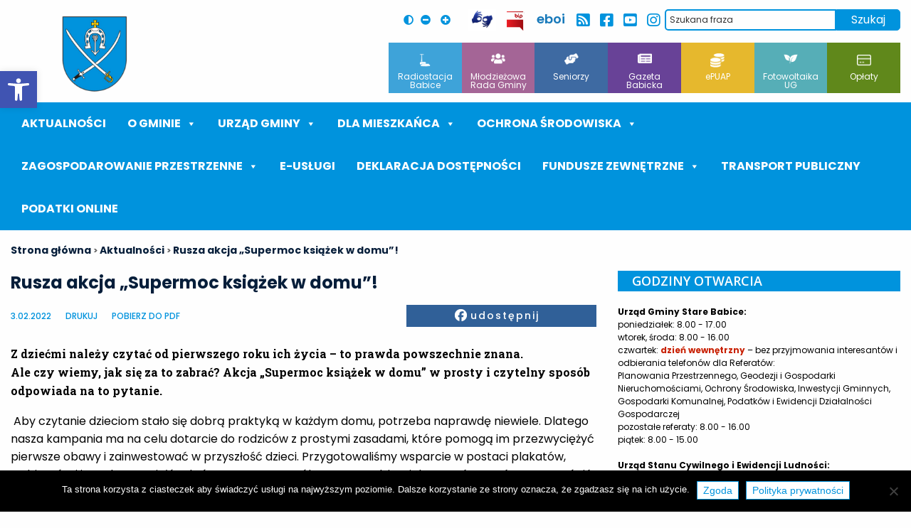

--- FILE ---
content_type: text/html; charset=utf-8
request_url: https://www.google.com/recaptcha/api2/anchor?ar=1&k=6LeOgcEUAAAAAMoG_fteodc-ycuFl1r3E14ljFSu&co=aHR0cHM6Ly9zdGFyZS1iYWJpY2UucGw6NDQz&hl=en&v=PoyoqOPhxBO7pBk68S4YbpHZ&size=invisible&anchor-ms=20000&execute-ms=30000&cb=2kg46n20jqs2
body_size: 48696
content:
<!DOCTYPE HTML><html dir="ltr" lang="en"><head><meta http-equiv="Content-Type" content="text/html; charset=UTF-8">
<meta http-equiv="X-UA-Compatible" content="IE=edge">
<title>reCAPTCHA</title>
<style type="text/css">
/* cyrillic-ext */
@font-face {
  font-family: 'Roboto';
  font-style: normal;
  font-weight: 400;
  font-stretch: 100%;
  src: url(//fonts.gstatic.com/s/roboto/v48/KFO7CnqEu92Fr1ME7kSn66aGLdTylUAMa3GUBHMdazTgWw.woff2) format('woff2');
  unicode-range: U+0460-052F, U+1C80-1C8A, U+20B4, U+2DE0-2DFF, U+A640-A69F, U+FE2E-FE2F;
}
/* cyrillic */
@font-face {
  font-family: 'Roboto';
  font-style: normal;
  font-weight: 400;
  font-stretch: 100%;
  src: url(//fonts.gstatic.com/s/roboto/v48/KFO7CnqEu92Fr1ME7kSn66aGLdTylUAMa3iUBHMdazTgWw.woff2) format('woff2');
  unicode-range: U+0301, U+0400-045F, U+0490-0491, U+04B0-04B1, U+2116;
}
/* greek-ext */
@font-face {
  font-family: 'Roboto';
  font-style: normal;
  font-weight: 400;
  font-stretch: 100%;
  src: url(//fonts.gstatic.com/s/roboto/v48/KFO7CnqEu92Fr1ME7kSn66aGLdTylUAMa3CUBHMdazTgWw.woff2) format('woff2');
  unicode-range: U+1F00-1FFF;
}
/* greek */
@font-face {
  font-family: 'Roboto';
  font-style: normal;
  font-weight: 400;
  font-stretch: 100%;
  src: url(//fonts.gstatic.com/s/roboto/v48/KFO7CnqEu92Fr1ME7kSn66aGLdTylUAMa3-UBHMdazTgWw.woff2) format('woff2');
  unicode-range: U+0370-0377, U+037A-037F, U+0384-038A, U+038C, U+038E-03A1, U+03A3-03FF;
}
/* math */
@font-face {
  font-family: 'Roboto';
  font-style: normal;
  font-weight: 400;
  font-stretch: 100%;
  src: url(//fonts.gstatic.com/s/roboto/v48/KFO7CnqEu92Fr1ME7kSn66aGLdTylUAMawCUBHMdazTgWw.woff2) format('woff2');
  unicode-range: U+0302-0303, U+0305, U+0307-0308, U+0310, U+0312, U+0315, U+031A, U+0326-0327, U+032C, U+032F-0330, U+0332-0333, U+0338, U+033A, U+0346, U+034D, U+0391-03A1, U+03A3-03A9, U+03B1-03C9, U+03D1, U+03D5-03D6, U+03F0-03F1, U+03F4-03F5, U+2016-2017, U+2034-2038, U+203C, U+2040, U+2043, U+2047, U+2050, U+2057, U+205F, U+2070-2071, U+2074-208E, U+2090-209C, U+20D0-20DC, U+20E1, U+20E5-20EF, U+2100-2112, U+2114-2115, U+2117-2121, U+2123-214F, U+2190, U+2192, U+2194-21AE, U+21B0-21E5, U+21F1-21F2, U+21F4-2211, U+2213-2214, U+2216-22FF, U+2308-230B, U+2310, U+2319, U+231C-2321, U+2336-237A, U+237C, U+2395, U+239B-23B7, U+23D0, U+23DC-23E1, U+2474-2475, U+25AF, U+25B3, U+25B7, U+25BD, U+25C1, U+25CA, U+25CC, U+25FB, U+266D-266F, U+27C0-27FF, U+2900-2AFF, U+2B0E-2B11, U+2B30-2B4C, U+2BFE, U+3030, U+FF5B, U+FF5D, U+1D400-1D7FF, U+1EE00-1EEFF;
}
/* symbols */
@font-face {
  font-family: 'Roboto';
  font-style: normal;
  font-weight: 400;
  font-stretch: 100%;
  src: url(//fonts.gstatic.com/s/roboto/v48/KFO7CnqEu92Fr1ME7kSn66aGLdTylUAMaxKUBHMdazTgWw.woff2) format('woff2');
  unicode-range: U+0001-000C, U+000E-001F, U+007F-009F, U+20DD-20E0, U+20E2-20E4, U+2150-218F, U+2190, U+2192, U+2194-2199, U+21AF, U+21E6-21F0, U+21F3, U+2218-2219, U+2299, U+22C4-22C6, U+2300-243F, U+2440-244A, U+2460-24FF, U+25A0-27BF, U+2800-28FF, U+2921-2922, U+2981, U+29BF, U+29EB, U+2B00-2BFF, U+4DC0-4DFF, U+FFF9-FFFB, U+10140-1018E, U+10190-1019C, U+101A0, U+101D0-101FD, U+102E0-102FB, U+10E60-10E7E, U+1D2C0-1D2D3, U+1D2E0-1D37F, U+1F000-1F0FF, U+1F100-1F1AD, U+1F1E6-1F1FF, U+1F30D-1F30F, U+1F315, U+1F31C, U+1F31E, U+1F320-1F32C, U+1F336, U+1F378, U+1F37D, U+1F382, U+1F393-1F39F, U+1F3A7-1F3A8, U+1F3AC-1F3AF, U+1F3C2, U+1F3C4-1F3C6, U+1F3CA-1F3CE, U+1F3D4-1F3E0, U+1F3ED, U+1F3F1-1F3F3, U+1F3F5-1F3F7, U+1F408, U+1F415, U+1F41F, U+1F426, U+1F43F, U+1F441-1F442, U+1F444, U+1F446-1F449, U+1F44C-1F44E, U+1F453, U+1F46A, U+1F47D, U+1F4A3, U+1F4B0, U+1F4B3, U+1F4B9, U+1F4BB, U+1F4BF, U+1F4C8-1F4CB, U+1F4D6, U+1F4DA, U+1F4DF, U+1F4E3-1F4E6, U+1F4EA-1F4ED, U+1F4F7, U+1F4F9-1F4FB, U+1F4FD-1F4FE, U+1F503, U+1F507-1F50B, U+1F50D, U+1F512-1F513, U+1F53E-1F54A, U+1F54F-1F5FA, U+1F610, U+1F650-1F67F, U+1F687, U+1F68D, U+1F691, U+1F694, U+1F698, U+1F6AD, U+1F6B2, U+1F6B9-1F6BA, U+1F6BC, U+1F6C6-1F6CF, U+1F6D3-1F6D7, U+1F6E0-1F6EA, U+1F6F0-1F6F3, U+1F6F7-1F6FC, U+1F700-1F7FF, U+1F800-1F80B, U+1F810-1F847, U+1F850-1F859, U+1F860-1F887, U+1F890-1F8AD, U+1F8B0-1F8BB, U+1F8C0-1F8C1, U+1F900-1F90B, U+1F93B, U+1F946, U+1F984, U+1F996, U+1F9E9, U+1FA00-1FA6F, U+1FA70-1FA7C, U+1FA80-1FA89, U+1FA8F-1FAC6, U+1FACE-1FADC, U+1FADF-1FAE9, U+1FAF0-1FAF8, U+1FB00-1FBFF;
}
/* vietnamese */
@font-face {
  font-family: 'Roboto';
  font-style: normal;
  font-weight: 400;
  font-stretch: 100%;
  src: url(//fonts.gstatic.com/s/roboto/v48/KFO7CnqEu92Fr1ME7kSn66aGLdTylUAMa3OUBHMdazTgWw.woff2) format('woff2');
  unicode-range: U+0102-0103, U+0110-0111, U+0128-0129, U+0168-0169, U+01A0-01A1, U+01AF-01B0, U+0300-0301, U+0303-0304, U+0308-0309, U+0323, U+0329, U+1EA0-1EF9, U+20AB;
}
/* latin-ext */
@font-face {
  font-family: 'Roboto';
  font-style: normal;
  font-weight: 400;
  font-stretch: 100%;
  src: url(//fonts.gstatic.com/s/roboto/v48/KFO7CnqEu92Fr1ME7kSn66aGLdTylUAMa3KUBHMdazTgWw.woff2) format('woff2');
  unicode-range: U+0100-02BA, U+02BD-02C5, U+02C7-02CC, U+02CE-02D7, U+02DD-02FF, U+0304, U+0308, U+0329, U+1D00-1DBF, U+1E00-1E9F, U+1EF2-1EFF, U+2020, U+20A0-20AB, U+20AD-20C0, U+2113, U+2C60-2C7F, U+A720-A7FF;
}
/* latin */
@font-face {
  font-family: 'Roboto';
  font-style: normal;
  font-weight: 400;
  font-stretch: 100%;
  src: url(//fonts.gstatic.com/s/roboto/v48/KFO7CnqEu92Fr1ME7kSn66aGLdTylUAMa3yUBHMdazQ.woff2) format('woff2');
  unicode-range: U+0000-00FF, U+0131, U+0152-0153, U+02BB-02BC, U+02C6, U+02DA, U+02DC, U+0304, U+0308, U+0329, U+2000-206F, U+20AC, U+2122, U+2191, U+2193, U+2212, U+2215, U+FEFF, U+FFFD;
}
/* cyrillic-ext */
@font-face {
  font-family: 'Roboto';
  font-style: normal;
  font-weight: 500;
  font-stretch: 100%;
  src: url(//fonts.gstatic.com/s/roboto/v48/KFO7CnqEu92Fr1ME7kSn66aGLdTylUAMa3GUBHMdazTgWw.woff2) format('woff2');
  unicode-range: U+0460-052F, U+1C80-1C8A, U+20B4, U+2DE0-2DFF, U+A640-A69F, U+FE2E-FE2F;
}
/* cyrillic */
@font-face {
  font-family: 'Roboto';
  font-style: normal;
  font-weight: 500;
  font-stretch: 100%;
  src: url(//fonts.gstatic.com/s/roboto/v48/KFO7CnqEu92Fr1ME7kSn66aGLdTylUAMa3iUBHMdazTgWw.woff2) format('woff2');
  unicode-range: U+0301, U+0400-045F, U+0490-0491, U+04B0-04B1, U+2116;
}
/* greek-ext */
@font-face {
  font-family: 'Roboto';
  font-style: normal;
  font-weight: 500;
  font-stretch: 100%;
  src: url(//fonts.gstatic.com/s/roboto/v48/KFO7CnqEu92Fr1ME7kSn66aGLdTylUAMa3CUBHMdazTgWw.woff2) format('woff2');
  unicode-range: U+1F00-1FFF;
}
/* greek */
@font-face {
  font-family: 'Roboto';
  font-style: normal;
  font-weight: 500;
  font-stretch: 100%;
  src: url(//fonts.gstatic.com/s/roboto/v48/KFO7CnqEu92Fr1ME7kSn66aGLdTylUAMa3-UBHMdazTgWw.woff2) format('woff2');
  unicode-range: U+0370-0377, U+037A-037F, U+0384-038A, U+038C, U+038E-03A1, U+03A3-03FF;
}
/* math */
@font-face {
  font-family: 'Roboto';
  font-style: normal;
  font-weight: 500;
  font-stretch: 100%;
  src: url(//fonts.gstatic.com/s/roboto/v48/KFO7CnqEu92Fr1ME7kSn66aGLdTylUAMawCUBHMdazTgWw.woff2) format('woff2');
  unicode-range: U+0302-0303, U+0305, U+0307-0308, U+0310, U+0312, U+0315, U+031A, U+0326-0327, U+032C, U+032F-0330, U+0332-0333, U+0338, U+033A, U+0346, U+034D, U+0391-03A1, U+03A3-03A9, U+03B1-03C9, U+03D1, U+03D5-03D6, U+03F0-03F1, U+03F4-03F5, U+2016-2017, U+2034-2038, U+203C, U+2040, U+2043, U+2047, U+2050, U+2057, U+205F, U+2070-2071, U+2074-208E, U+2090-209C, U+20D0-20DC, U+20E1, U+20E5-20EF, U+2100-2112, U+2114-2115, U+2117-2121, U+2123-214F, U+2190, U+2192, U+2194-21AE, U+21B0-21E5, U+21F1-21F2, U+21F4-2211, U+2213-2214, U+2216-22FF, U+2308-230B, U+2310, U+2319, U+231C-2321, U+2336-237A, U+237C, U+2395, U+239B-23B7, U+23D0, U+23DC-23E1, U+2474-2475, U+25AF, U+25B3, U+25B7, U+25BD, U+25C1, U+25CA, U+25CC, U+25FB, U+266D-266F, U+27C0-27FF, U+2900-2AFF, U+2B0E-2B11, U+2B30-2B4C, U+2BFE, U+3030, U+FF5B, U+FF5D, U+1D400-1D7FF, U+1EE00-1EEFF;
}
/* symbols */
@font-face {
  font-family: 'Roboto';
  font-style: normal;
  font-weight: 500;
  font-stretch: 100%;
  src: url(//fonts.gstatic.com/s/roboto/v48/KFO7CnqEu92Fr1ME7kSn66aGLdTylUAMaxKUBHMdazTgWw.woff2) format('woff2');
  unicode-range: U+0001-000C, U+000E-001F, U+007F-009F, U+20DD-20E0, U+20E2-20E4, U+2150-218F, U+2190, U+2192, U+2194-2199, U+21AF, U+21E6-21F0, U+21F3, U+2218-2219, U+2299, U+22C4-22C6, U+2300-243F, U+2440-244A, U+2460-24FF, U+25A0-27BF, U+2800-28FF, U+2921-2922, U+2981, U+29BF, U+29EB, U+2B00-2BFF, U+4DC0-4DFF, U+FFF9-FFFB, U+10140-1018E, U+10190-1019C, U+101A0, U+101D0-101FD, U+102E0-102FB, U+10E60-10E7E, U+1D2C0-1D2D3, U+1D2E0-1D37F, U+1F000-1F0FF, U+1F100-1F1AD, U+1F1E6-1F1FF, U+1F30D-1F30F, U+1F315, U+1F31C, U+1F31E, U+1F320-1F32C, U+1F336, U+1F378, U+1F37D, U+1F382, U+1F393-1F39F, U+1F3A7-1F3A8, U+1F3AC-1F3AF, U+1F3C2, U+1F3C4-1F3C6, U+1F3CA-1F3CE, U+1F3D4-1F3E0, U+1F3ED, U+1F3F1-1F3F3, U+1F3F5-1F3F7, U+1F408, U+1F415, U+1F41F, U+1F426, U+1F43F, U+1F441-1F442, U+1F444, U+1F446-1F449, U+1F44C-1F44E, U+1F453, U+1F46A, U+1F47D, U+1F4A3, U+1F4B0, U+1F4B3, U+1F4B9, U+1F4BB, U+1F4BF, U+1F4C8-1F4CB, U+1F4D6, U+1F4DA, U+1F4DF, U+1F4E3-1F4E6, U+1F4EA-1F4ED, U+1F4F7, U+1F4F9-1F4FB, U+1F4FD-1F4FE, U+1F503, U+1F507-1F50B, U+1F50D, U+1F512-1F513, U+1F53E-1F54A, U+1F54F-1F5FA, U+1F610, U+1F650-1F67F, U+1F687, U+1F68D, U+1F691, U+1F694, U+1F698, U+1F6AD, U+1F6B2, U+1F6B9-1F6BA, U+1F6BC, U+1F6C6-1F6CF, U+1F6D3-1F6D7, U+1F6E0-1F6EA, U+1F6F0-1F6F3, U+1F6F7-1F6FC, U+1F700-1F7FF, U+1F800-1F80B, U+1F810-1F847, U+1F850-1F859, U+1F860-1F887, U+1F890-1F8AD, U+1F8B0-1F8BB, U+1F8C0-1F8C1, U+1F900-1F90B, U+1F93B, U+1F946, U+1F984, U+1F996, U+1F9E9, U+1FA00-1FA6F, U+1FA70-1FA7C, U+1FA80-1FA89, U+1FA8F-1FAC6, U+1FACE-1FADC, U+1FADF-1FAE9, U+1FAF0-1FAF8, U+1FB00-1FBFF;
}
/* vietnamese */
@font-face {
  font-family: 'Roboto';
  font-style: normal;
  font-weight: 500;
  font-stretch: 100%;
  src: url(//fonts.gstatic.com/s/roboto/v48/KFO7CnqEu92Fr1ME7kSn66aGLdTylUAMa3OUBHMdazTgWw.woff2) format('woff2');
  unicode-range: U+0102-0103, U+0110-0111, U+0128-0129, U+0168-0169, U+01A0-01A1, U+01AF-01B0, U+0300-0301, U+0303-0304, U+0308-0309, U+0323, U+0329, U+1EA0-1EF9, U+20AB;
}
/* latin-ext */
@font-face {
  font-family: 'Roboto';
  font-style: normal;
  font-weight: 500;
  font-stretch: 100%;
  src: url(//fonts.gstatic.com/s/roboto/v48/KFO7CnqEu92Fr1ME7kSn66aGLdTylUAMa3KUBHMdazTgWw.woff2) format('woff2');
  unicode-range: U+0100-02BA, U+02BD-02C5, U+02C7-02CC, U+02CE-02D7, U+02DD-02FF, U+0304, U+0308, U+0329, U+1D00-1DBF, U+1E00-1E9F, U+1EF2-1EFF, U+2020, U+20A0-20AB, U+20AD-20C0, U+2113, U+2C60-2C7F, U+A720-A7FF;
}
/* latin */
@font-face {
  font-family: 'Roboto';
  font-style: normal;
  font-weight: 500;
  font-stretch: 100%;
  src: url(//fonts.gstatic.com/s/roboto/v48/KFO7CnqEu92Fr1ME7kSn66aGLdTylUAMa3yUBHMdazQ.woff2) format('woff2');
  unicode-range: U+0000-00FF, U+0131, U+0152-0153, U+02BB-02BC, U+02C6, U+02DA, U+02DC, U+0304, U+0308, U+0329, U+2000-206F, U+20AC, U+2122, U+2191, U+2193, U+2212, U+2215, U+FEFF, U+FFFD;
}
/* cyrillic-ext */
@font-face {
  font-family: 'Roboto';
  font-style: normal;
  font-weight: 900;
  font-stretch: 100%;
  src: url(//fonts.gstatic.com/s/roboto/v48/KFO7CnqEu92Fr1ME7kSn66aGLdTylUAMa3GUBHMdazTgWw.woff2) format('woff2');
  unicode-range: U+0460-052F, U+1C80-1C8A, U+20B4, U+2DE0-2DFF, U+A640-A69F, U+FE2E-FE2F;
}
/* cyrillic */
@font-face {
  font-family: 'Roboto';
  font-style: normal;
  font-weight: 900;
  font-stretch: 100%;
  src: url(//fonts.gstatic.com/s/roboto/v48/KFO7CnqEu92Fr1ME7kSn66aGLdTylUAMa3iUBHMdazTgWw.woff2) format('woff2');
  unicode-range: U+0301, U+0400-045F, U+0490-0491, U+04B0-04B1, U+2116;
}
/* greek-ext */
@font-face {
  font-family: 'Roboto';
  font-style: normal;
  font-weight: 900;
  font-stretch: 100%;
  src: url(//fonts.gstatic.com/s/roboto/v48/KFO7CnqEu92Fr1ME7kSn66aGLdTylUAMa3CUBHMdazTgWw.woff2) format('woff2');
  unicode-range: U+1F00-1FFF;
}
/* greek */
@font-face {
  font-family: 'Roboto';
  font-style: normal;
  font-weight: 900;
  font-stretch: 100%;
  src: url(//fonts.gstatic.com/s/roboto/v48/KFO7CnqEu92Fr1ME7kSn66aGLdTylUAMa3-UBHMdazTgWw.woff2) format('woff2');
  unicode-range: U+0370-0377, U+037A-037F, U+0384-038A, U+038C, U+038E-03A1, U+03A3-03FF;
}
/* math */
@font-face {
  font-family: 'Roboto';
  font-style: normal;
  font-weight: 900;
  font-stretch: 100%;
  src: url(//fonts.gstatic.com/s/roboto/v48/KFO7CnqEu92Fr1ME7kSn66aGLdTylUAMawCUBHMdazTgWw.woff2) format('woff2');
  unicode-range: U+0302-0303, U+0305, U+0307-0308, U+0310, U+0312, U+0315, U+031A, U+0326-0327, U+032C, U+032F-0330, U+0332-0333, U+0338, U+033A, U+0346, U+034D, U+0391-03A1, U+03A3-03A9, U+03B1-03C9, U+03D1, U+03D5-03D6, U+03F0-03F1, U+03F4-03F5, U+2016-2017, U+2034-2038, U+203C, U+2040, U+2043, U+2047, U+2050, U+2057, U+205F, U+2070-2071, U+2074-208E, U+2090-209C, U+20D0-20DC, U+20E1, U+20E5-20EF, U+2100-2112, U+2114-2115, U+2117-2121, U+2123-214F, U+2190, U+2192, U+2194-21AE, U+21B0-21E5, U+21F1-21F2, U+21F4-2211, U+2213-2214, U+2216-22FF, U+2308-230B, U+2310, U+2319, U+231C-2321, U+2336-237A, U+237C, U+2395, U+239B-23B7, U+23D0, U+23DC-23E1, U+2474-2475, U+25AF, U+25B3, U+25B7, U+25BD, U+25C1, U+25CA, U+25CC, U+25FB, U+266D-266F, U+27C0-27FF, U+2900-2AFF, U+2B0E-2B11, U+2B30-2B4C, U+2BFE, U+3030, U+FF5B, U+FF5D, U+1D400-1D7FF, U+1EE00-1EEFF;
}
/* symbols */
@font-face {
  font-family: 'Roboto';
  font-style: normal;
  font-weight: 900;
  font-stretch: 100%;
  src: url(//fonts.gstatic.com/s/roboto/v48/KFO7CnqEu92Fr1ME7kSn66aGLdTylUAMaxKUBHMdazTgWw.woff2) format('woff2');
  unicode-range: U+0001-000C, U+000E-001F, U+007F-009F, U+20DD-20E0, U+20E2-20E4, U+2150-218F, U+2190, U+2192, U+2194-2199, U+21AF, U+21E6-21F0, U+21F3, U+2218-2219, U+2299, U+22C4-22C6, U+2300-243F, U+2440-244A, U+2460-24FF, U+25A0-27BF, U+2800-28FF, U+2921-2922, U+2981, U+29BF, U+29EB, U+2B00-2BFF, U+4DC0-4DFF, U+FFF9-FFFB, U+10140-1018E, U+10190-1019C, U+101A0, U+101D0-101FD, U+102E0-102FB, U+10E60-10E7E, U+1D2C0-1D2D3, U+1D2E0-1D37F, U+1F000-1F0FF, U+1F100-1F1AD, U+1F1E6-1F1FF, U+1F30D-1F30F, U+1F315, U+1F31C, U+1F31E, U+1F320-1F32C, U+1F336, U+1F378, U+1F37D, U+1F382, U+1F393-1F39F, U+1F3A7-1F3A8, U+1F3AC-1F3AF, U+1F3C2, U+1F3C4-1F3C6, U+1F3CA-1F3CE, U+1F3D4-1F3E0, U+1F3ED, U+1F3F1-1F3F3, U+1F3F5-1F3F7, U+1F408, U+1F415, U+1F41F, U+1F426, U+1F43F, U+1F441-1F442, U+1F444, U+1F446-1F449, U+1F44C-1F44E, U+1F453, U+1F46A, U+1F47D, U+1F4A3, U+1F4B0, U+1F4B3, U+1F4B9, U+1F4BB, U+1F4BF, U+1F4C8-1F4CB, U+1F4D6, U+1F4DA, U+1F4DF, U+1F4E3-1F4E6, U+1F4EA-1F4ED, U+1F4F7, U+1F4F9-1F4FB, U+1F4FD-1F4FE, U+1F503, U+1F507-1F50B, U+1F50D, U+1F512-1F513, U+1F53E-1F54A, U+1F54F-1F5FA, U+1F610, U+1F650-1F67F, U+1F687, U+1F68D, U+1F691, U+1F694, U+1F698, U+1F6AD, U+1F6B2, U+1F6B9-1F6BA, U+1F6BC, U+1F6C6-1F6CF, U+1F6D3-1F6D7, U+1F6E0-1F6EA, U+1F6F0-1F6F3, U+1F6F7-1F6FC, U+1F700-1F7FF, U+1F800-1F80B, U+1F810-1F847, U+1F850-1F859, U+1F860-1F887, U+1F890-1F8AD, U+1F8B0-1F8BB, U+1F8C0-1F8C1, U+1F900-1F90B, U+1F93B, U+1F946, U+1F984, U+1F996, U+1F9E9, U+1FA00-1FA6F, U+1FA70-1FA7C, U+1FA80-1FA89, U+1FA8F-1FAC6, U+1FACE-1FADC, U+1FADF-1FAE9, U+1FAF0-1FAF8, U+1FB00-1FBFF;
}
/* vietnamese */
@font-face {
  font-family: 'Roboto';
  font-style: normal;
  font-weight: 900;
  font-stretch: 100%;
  src: url(//fonts.gstatic.com/s/roboto/v48/KFO7CnqEu92Fr1ME7kSn66aGLdTylUAMa3OUBHMdazTgWw.woff2) format('woff2');
  unicode-range: U+0102-0103, U+0110-0111, U+0128-0129, U+0168-0169, U+01A0-01A1, U+01AF-01B0, U+0300-0301, U+0303-0304, U+0308-0309, U+0323, U+0329, U+1EA0-1EF9, U+20AB;
}
/* latin-ext */
@font-face {
  font-family: 'Roboto';
  font-style: normal;
  font-weight: 900;
  font-stretch: 100%;
  src: url(//fonts.gstatic.com/s/roboto/v48/KFO7CnqEu92Fr1ME7kSn66aGLdTylUAMa3KUBHMdazTgWw.woff2) format('woff2');
  unicode-range: U+0100-02BA, U+02BD-02C5, U+02C7-02CC, U+02CE-02D7, U+02DD-02FF, U+0304, U+0308, U+0329, U+1D00-1DBF, U+1E00-1E9F, U+1EF2-1EFF, U+2020, U+20A0-20AB, U+20AD-20C0, U+2113, U+2C60-2C7F, U+A720-A7FF;
}
/* latin */
@font-face {
  font-family: 'Roboto';
  font-style: normal;
  font-weight: 900;
  font-stretch: 100%;
  src: url(//fonts.gstatic.com/s/roboto/v48/KFO7CnqEu92Fr1ME7kSn66aGLdTylUAMa3yUBHMdazQ.woff2) format('woff2');
  unicode-range: U+0000-00FF, U+0131, U+0152-0153, U+02BB-02BC, U+02C6, U+02DA, U+02DC, U+0304, U+0308, U+0329, U+2000-206F, U+20AC, U+2122, U+2191, U+2193, U+2212, U+2215, U+FEFF, U+FFFD;
}

</style>
<link rel="stylesheet" type="text/css" href="https://www.gstatic.com/recaptcha/releases/PoyoqOPhxBO7pBk68S4YbpHZ/styles__ltr.css">
<script nonce="CGHRXffP1xOrfr7jqHZysQ" type="text/javascript">window['__recaptcha_api'] = 'https://www.google.com/recaptcha/api2/';</script>
<script type="text/javascript" src="https://www.gstatic.com/recaptcha/releases/PoyoqOPhxBO7pBk68S4YbpHZ/recaptcha__en.js" nonce="CGHRXffP1xOrfr7jqHZysQ">
      
    </script></head>
<body><div id="rc-anchor-alert" class="rc-anchor-alert"></div>
<input type="hidden" id="recaptcha-token" value="[base64]">
<script type="text/javascript" nonce="CGHRXffP1xOrfr7jqHZysQ">
      recaptcha.anchor.Main.init("[\x22ainput\x22,[\x22bgdata\x22,\x22\x22,\[base64]/[base64]/[base64]/ZyhXLGgpOnEoW04sMjEsbF0sVywwKSxoKSxmYWxzZSxmYWxzZSl9Y2F0Y2goayl7RygzNTgsVyk/[base64]/[base64]/[base64]/[base64]/[base64]/[base64]/[base64]/bmV3IEJbT10oRFswXSk6dz09Mj9uZXcgQltPXShEWzBdLERbMV0pOnc9PTM/bmV3IEJbT10oRFswXSxEWzFdLERbMl0pOnc9PTQ/[base64]/[base64]/[base64]/[base64]/[base64]\\u003d\x22,\[base64]\x22,\x22b04sasKhwqrDiXHDhQQxw4nCsH/Dg8OnUMKzwrN5wrLDt8KBwrotwqTCisKyw61kw4hmwrnDrMOAw4/CrCzDhxrCvcOobTTCsMKpFMOgwo/ClkjDgcKgw7ZNf8Kow5UJA8OkdcK7woYqPcKQw6PDmsOKRDjCh3HDoVYJwoEQW2pgNRTDim3Co8O4CQtRw4EZwoNrw7vDn8KAw4kKJsKWw6p5woIzwqnCsSrDpW3CvMK+w5HDr1/CscOuwo7Cqx7CmMOzR8KfIR7ClRLCtUfDpMO2AERLwqjDjcOqw6ZkfBNOwq7Dj2fDkMK9eyTCtMOXw67CpsKUwpPCqsK7wrsxwo/CvEvCpyPCvVDDlsKgKBrDg8KjGsO+aMO+C1lgw7bCjU3DuDcRw4zCs8OowoVfEcKiPyB5AsKsw5UWwpPChsOZE8KjYRpzwqHDq23DjFQoJDbDqMOYwp5sw55Mwr/CiWfCqcOpQsOMwr4oDsOpHMKkw4bDu3EzA8ONU0zCgh/[base64]/[base64]/DigAbWUtkRcK4wpzDqDNcw6MXbsOowrtgesKVw6nDsVpiwpkTwqZXwp4uwpzCgF/CgMKAEBvCq3nDpcOBGHrCosKuajjCnsOyd3sYw4/CuEHDv8OOWMKiQQ/CtMKsw6HDrsKVwrjDqkQVQEJCTcKLLElZwpljYsOIwq5hN3htw7/[base64]/aMK+w5dTwrTDtG/Ci8K5QH4Cw4oywr9IU8KOQQIMb8OeQ8O/w7PCkRgzwphywpjDrFsxwoMnw47Dj8KRd8Kkw5vDkgdaw7ZFEzgMw7rDp8Kow4rDvMKxW3rDgGPCv8KvaBoGamTDlsOCJ8OHViVcDDICP0XDlMO4NF9SKXp4wprDlhTDuMOUw5pmw5jCk20WwpYgwqhcV0zDn8OjXMOWw7/Cs8KMW8OLfcOPaTZIMQlVUAxrwpvCkFPCu2QAAwnDlMKNHx7DscKeeFXCoCkaZMKzUiPDjcKBwo/DsEEve8KLRMOFwqgLwoXChcOuRhsawpbCs8O2wps+YXrCkcKow58Tw73CtsOhEsO4ewJ6wo3Cl8Orw4tfwrbCkU/Dqw9XesO2wrYGD1QSKMK7bMO4wrHDuMKsw4/DgcK1w4hEwpXCm8OIHcOmVcOnMwLCisOEwot5wpASwr4TczPCuy3ClyN3McOIPF7DvcKnBMKze3DCvcOtP8K5cgDCpMOUJzbDhCfDhsOUDsKeERnDocKyfEUrdlZRe8OlLj4xwr4MbcKRw5Zzw6TCglI4wpvCscKjw63DgMKxE8KuWAcFAxAzbQ/DjsOZF30HJMKLfkbCoMK+w7zDtXQyw6/[base64]/DikPCmcKnYsOmw6NPEMO4ZMOCwrXCqMOoOsKIX8K0w5zCpVhyIMKwaRTCnFTDqXbDuUUqw48pJUnCu8KswqjDpsO3AMKXA8KZXcKKPcKwXlkEw4NYQhE8wqDChcKSNTPDi8K1DsOdwokrwrMkVcOPwq3DucK3OMOqHyrDkMKJLQRSDW/DvFMew5E6wrjDpMK+TsKCdsKXwqNPw7g7FV5SNgvDp8O/[base64]/[base64]/[base64]/Cn0DCjmYCc3bCnMKzwokMw5h+RcOcQQHCrsOBw6rDrMOqY2zDicObw55swoBjSQBUM8K8SgBkw7PCu8Kkd28FVkUGGMKZWcKrBgfCpEFtecKvZcOjZB9nwr/[base64]/Cg8Osw4R8bBjDq8KHwrPCvMOMw4vCoMOTw6B5AMKTJwsDwpnCicOnYgXCqgNWa8KxP0PDk8K5wrNPG8KPwoh+w7DDusO1Khgqw43CvMKpIWEsw5TDjzfDt0/Ds8OGK8OlOQ8xw4PDqzzDjGnDsnZOw6hKZsOmwp7ChxpYw7U5w5ExfcKowr8RBHnDpmTChMOlwpZmAcOOw6tfw5M7wrxNw5cJwrQ6w57DjsKPMV/Chkwjw5otw7vDh3DDinRew6dfw6RVw5ozwpzDgyEidcKacMOdw4DDtsOGw4VgwrnDu8ONwpHDmFcpwrcOw4zDrT3ChEnCkQXCuFvDkMO0w4nCh8KOZ0ZrwqAHwpfDglHCrsKHwrbDkgFKGwLCv8OEfC4wIsObOFgYw5fCuCbCv8OaSXPCh8OAOMO0w7/Cl8Ogw4HDrsKwwqzDlGdCwr5/F8Krw41Gwqh6wpnCjAHDpcO2SwrCqMOkXnbDi8Oqcmd/[base64]/CocKyJMO5H0ljcMOxUcOQYwEybcOOAsKbwpzCmsKgwqfDoU5owrxfwqXDpsOQPcOAc8K4O8O4NcOcYcK7w63DtU/Cpk3DjC09fMKhwp/Cv8OewrvCuMKlJ8O9w4fCpXQ7LyzDiQzDrSZjGMKnw7PDrjDDiXwpOsO0wrlDwoNtGAXCqVtza8K6wp/DgcOCw4lfecKxA8K9w65cwqEvw6vDrsKEwpcfYHTCoMOiwrcxwoRYG8K+f8Kzw7/DvxNhT8OLBsKww5TDuMOYRgN1w5LDjyDDqC/CtS9fAWsMPR3DncOeBwxJwq3ChVjCo0jCs8Kiw4DDucO1aBfCvD3CnBtNa3TCgXrCpAfChMOGBwjDncKEwr3DvXJXwpZDwqjCrgXCm8KqOsOjw4/DmsOKwq/[base64]/Ck8KywoPDl8K8w5s6YsKeDcO8CMOCTEsww7h2CQvCisOPwpoBw5FGaA5lw77DiUvCm8O5w59Uw75sQMOsHMK6wrIRw5kNwpPDtDvDksKxOQxqwpLDkBfCqzzDjEfCgWHDuBbDpMOQwqRYa8OLXHBSBcKNUcKSLCtYJh/[base64]/DlmnCicOjM8KTw7/[base64]/T8OJaAtiw6zDpMOAw4DDnhlZwod8w74xwpzCosKOC0ozw7LDhsOtVcOzw6JbKgzCicOtMgESw65gbsKrwqbDiR3Cok/CvcOoHk/CqsORw6XDucOhM27DjMOsw6U4Ox/[base64]/[base64]/DrMOmwrAtwoZkE8OGD8KaYn7DosKMwobDoUovTBI9w4AVVcK2w6DCv8O/enN/w4tOIsOaQkbDr8KSwolsG8OuQVjDj8KxX8KZKEwaTsKXMAgYBi0WworDtsKDEsObwohCRQvCpGvCuMK5UyY8w5giDsOUAxjDpcKSbR0Fw6bDkcKdBmNDLMKTwrJYNS9SVsKheHLCp0/ClhpvWQLDjiAiw6Rdwp8ibjIFWXPDrsOKwq1VRsOYPUBnGsK5dURuwqUXwrfDr2xDcGvDlUfDr8OTOMOswpfChnljScOyw593bMKuXhXChE5PDUYYeXrDscOfwobDnMK6wr7CucOsW8K1ARclw7jCjlhMwpEtHMKaZXPCiMKbwpHCgsO/w4XDssOIJMKWAsO3w7XDgSfCu8KDw7ZSZhRlworDnMOsUMOTPsKwIMKKw6sMTWFHWAhgEGbDrBTDlwrDvcK5wrXCr0/DpcOKX8KTW8KuEzIgw6kLGmdYw5MCwp/DkMOdwr5oFG/DpcOfwoXDjnTDqcO2woFcZ8O6wrYwCcOafx7Cpw1Mwq5ATGTDkjDClRjCksOyKcKjJVLDpcKlwpDCilJ+w6zCkcOZwr7ClsOjRcKhCWlIC8KJw41KIDDCn3XCkGTDs8OLFXM7wo1uVENge8KMw5LCssOuSU/ClGgPbDocEGPDglwkGRTDmQ/Dvjt5PH3DqMO+wrLDkMObw4TChzNLw7fCm8KRw4QDDcKvSMKlw5kVw5Zaw7rDpsOUwqBoKnVXesKVeiMcw6BQwoBLOydOSUDCr37Cj8KUwqMnHh8Lwr3CiMOZw4Rsw5TDhsOZwqs0RMOVA1jDiBInejDDh1bDksORwqITwppyIA9Bw4DClzxPXFNXTMO/w5vDqTrCksOUGsOjDRk3V27Cn2DCgMOxw77CiR/CoMKdMsKWw5kGw6TCpcOWw5NSO8O8G8Ovw6LCjHZqI0HCnwLCrHrCgsKIfMO8chk3w4EqEEzCgcOcAcKWw492wr4Uw6pHwozCisOSwrjDhkspa1nDk8Omw4/Dk8Oxwq7CtyY5woEKw5TDl0XDnsKCIMKuw4DDmsKmbcKzY3EjVMOEw4nDk1DDg8OfRMORw45Xw5dIwrPDvsO1w4vDplfCpMOgDMKOwr3DksK0TsKmwrsgw4AHwrF0KMOyw51zw61iMWbCgxvCpsOHT8OWw7DDlmLChDtOdVvDgcOqw4/DocONw7/[base64]/[base64]/DsCTCmsO8w4tdw7JYZ8OLwrszw7ZUwpnCpsONwpEETSBvwq3CkMK7WMK3IS7CgDIXw6DCm8KEw4YlIDh7w6DDoMKqUxFtwq7DvcKEWsO2w6TDsHR6dRrCrsOSf8Krw5LDuyLDl8KlwrzCkcOrRVJmc8KfwpE1woLCocKiwrvCvBPDkcKrwqkHdcOdwqUmH8KAwoh/IcK1M8OZw6diKsKXE8OewqjDrXQmw6Viwp4qwo4tGsOlw6xlw4s2w5JFwpXCncOIwqVYM1fDo8Ksw4YtE8KPwptGw78cwqjCrUbCizx3wqrDvsK2w7Vsw6ZAcMKgW8Olw4/CpTHDnETDtXLCnMOrYMONNsKwNcKHbcOyw4NaworClMKmw6/DvsOCw5PDncKOVXtywrtxLsOYXT/DlMK/Pl/DhWVgC8KXMsK0TMKLw7t3w4MNw4l+w7t0G1MLeDXCt3YDwpzDucKEIi7DlSfDg8OawolHwojDmVHDusOSE8KBJDAJHMOvUMKqNTfDi0/DgG1nU8Krw5fDj8KwwrTDjDLDtsOnw5bDgUbCtgRgw78ww7cuwqNtwq/CvcKnw4/Dt8OKwpMjHQwgN2XCmcOtwrIDecKKVVUPw75mw7/DksKlw5Mvw4Vhw6rCu8K7w6/[base64]/w5HDhBDCqcKCMFnDgcK6YSPCncOnDFbCgT3CvT0+Q8KOwr8mw4nDrHPCtMOqw7/[base64]/Dt8Kjw5fCmAnDm8KiZmszw4tMJsOXwqolw5XDoRrDqTAcScOywoQ8Y8Kyb1fCnmpOw6jDu8OEIMKIwp3DhFvDpcOrBg7CjBTDtsO4CsOLU8OpwrXDgsKeIcO1wqHDncKsw4DCsBDDrsOpLn5QU3vCuGlgwrxAwp0vw5PDuncNNsKDJsKoUMO/wpN3ZMOvwqrDu8O0CRDCvsKCw7oycMK4QUhewqxLAMOeFS8dSXkKw5gmWR9gTMOxZcOAZcOcwo/DlsOZw7Zow4AcacOJwoJjVHQawpjDiFszN8OUfG0iwrzCoMKIw4Ahw7jDncKqOMOYw5HDujTCr8OBNcORw5nDs0TCky3Co8OEwr8zwqDDlTnCg8KCTMKqPjbDkcORIcOgJ8O8w70Uw6lLw7M+PVTDvhfDnDHCn8OxDklWBj/DqkMBwp8bSgzCicKAZiQ8OcKhw6Bww5bCo0/Dq8Oaw6h7w4fDrcKpwpV5BMODwqdIw5HDk8O7WnfClQTDsMOvwrhnThHChsOiJgjDpsOGTcKYaSZPVsKFwo3Dt8OuJFDDl8ODwowNXBTCt8OMBBPCnsKHUj7Dk8KRwqRBwr/DpBHDjylSwqg2OcKswop5w55cKsOHUUAhRlcEDcODFzxCRsOmw4BQSifDpxzCmwsbCzofw6vCusO7VsKfw757I8KQwqkmWT3CuWrCgk1+wrdnw7/CmBPCp8Ksw7/DhCfCmVHCvRcAPcOhUMKVwok4YSjDusKiHMKzwoXCtD8Yw4/DlMKbVAdYwpQGecK1w7N5w7DDoHnDkyrDiVjCnFkMw5NGfA7CrWfCnsKWw613Km/DvcK8NRMgw6LCgcK4w5rDsxQQN8KowrVNw5ZCIcKMBMKJScKRwro/McOMKsOoTsOmwq7Ci8KXXzsQcxhdNh9gwodnw6vDnMK1ZMOfFATDhsKPRH8+QsOsPcOTw57Dt8Kdaxxnw5jCsRLDpX7CosOuwp/[base64]/DuXTDgSjCtMOkw67CsiMid8OwwqkiC8KVXQDDnUvDsMKBwrxew6/DqG3DucKOSksaw5jDoMO8bcOhJMO8w4zCjm7CpF5xUkzCk8OEwoPDosK0Pn/DjsOpwrfCoVlSYUTCqcOHNcKuO0/Dj8KLH8OTFmDDjsKHLcKHfBHDq8KXLMORw5wrw6ocwpbCj8OxBcKcw6I9w5h2f0vCksOfXsKCwrLClsOEwo1/w6/Dk8OlXWodwoDDicOWwqp/[base64]/DoTnCrsKXD8KHw4RPDmUZAwlmwqtpVALCjsKNCsOOWMKYcsK2wpjCmcOBenR8GlvCgsOLVG/CqFTDrSsSw59rB8Ojwpt2w6LCm1BswrvDgcKLwrJ8EcKVwoHCgX/DpMK/w7RsWilawrrChsK5wrvCigIBb0ssK0XClcK+wo/[base64]/CmXnDpcOuwpTDgGVJfG44woYCwr0bw6vCkV/[base64]/DuQBUw6A8bcKfO8KjGWXDn8KUwpnChcKAwrnDlsO3BsKvYsO8woBhwrDDtMKZwpAGwqHDkcKXLlXCtBQvwqPDuiLClTzCqcKEwr0+wqrCn3bCuj5FN8OMw6/ChcKUMgXCicKdwpVKw47ChBvCosOZfsORwrrDgMKuwrUgGMOGCMOww6TDuBTCmcO9wq3CglDDhCouYsO/YcK8RcKjw7F+wqLDlBEfLsKww4nCiF8PP8OuwrDCuMO7PMKVwp7ChMOgw44qYmlbw4lUBsOowpnDpUApw6jDoFfCmTTDgMKYw7tJd8KawpdsODNEwp7Ctnt/DnIVUMOUAsOjdlfCrWTDqSgVWRxXw5PCiERKccKTDcK2bEnDlw1GDMKowrB/RsK6w6ZncMK9woLCtUY1B19FFAg5O8KnwrfDk8K0QMOvw49uw4XDuhnCpCtXwo7CuFHCuMKjwqsQwoTDr0vCrmxhwqQ+w6zDqnQswps9w4TClFfCqipWIWtHRyBxwq/[base64]/[base64]/DpmEowqAYFsOfw5cZwqHCn8Ktw47CuTIdYsKeS8KqCiXCpCHDl8KnwoQ0aMOTw6gdS8Ozwp1iwpdFZ8K2KXnDjWnDqsKsIgxMw448Px7Cng1GwqnCv8O1a8K7bMOzJsKEw6LCscOrwrlbw4dfQAXCmm58SkNuw4dlWcKCwrwSwqHDrCUCAcO5ICFNcMOUwo/Dpgxhwr9yH3zDgSrClwzCjXTDnsKPbsO/wogdCXpDwoF8w5BXwp98GRPCvMKCHVTDrmNfJMKLwrrCoGYHFlPDkT/DnsORw7MPw5cJPw4gIMKjwrEWw5lWw5NYTykjHsO1wpdHw4DDisOwEMKJZGFFKcKtAjk+egrDvMKOG8ObJMKwa8KMw6zDiMOlw6Y3wqMow6DChEJ5XXg4wobCi8Kpwph0w50UD0lzw7HCqBrDnMOWP1jCkMO/wrPCiSLCmiPDqsKwcsOqesOVesKbwpcSwoB5FG7Cq8KAYcOYIXd2WcK6f8KYw7rCg8Kww4VJakrCusOrwo9ZdcONw7XDjW/[base64]/CvxrCtwVFWh3CscOHQ3nDhcOGaMO/wrIdwr7DjjY6w4M5w5tzw6zCoMOve3zDlsKYw7DDnT3Ds8OXw5vCkcKsX8KKwqbDlzsoa8Ozw5d/RV8BwoLDgxrDtzFbJ0HChErCo0heOMOaDR4fw4kUw7tjwrbCgBjDjDXClcOMfyxOc8OTRjbDqn8jLFE8wq/Ct8O3DzFCSMKpbcKVw7Adw5DDnMO2w7QRPgYxD1xzGcOoZ8KrV8OnCh7DjXTDrXzCv3F7KhMRwp9QG3DDqmweCMK3wqxPTsKEw45UwptEw5rCjsKXwozDkTbDq0nCsihbw451w7/DhcOBw4zClBUswo/Dkn7CmcKow69iw6jCmmrCkzdNVUIyOy7Ci8O6w6lLwqvDgVHCosOgwqpDw77CisKTNcOEIsO5DDHCoiY6w4nCpsO9woHCmsOoN8OfHQs9woF8HXTDqcOswrpjw5/DpVbDs3bDi8O1I8O7w5Mjw7dWRkHCh0bDmStSdE3DtiTCpcKHIzrDu2BQw7TCncO1w5rCmEVdw4B+U2rCkXMEw4nDo8OnX8O+OH0iAXHCuiXDqcK9wqXDksOMwoDDu8OVwotpw6vCp8O4fDUUwqllwpzCknPDjsOnw6h8f8Orw7cWBMK0w6sLw7ULI3/[base64]/EcOkwodBwoxJw4DClsOSRSzDqsOKwoQRbRDDm8OySMOWNUjCj2fCnMO6Y1I5HcKAEMKXAXAEc8ORA8OiX8KrNcO4JhAVJFs1YsO5IwFVQh7DolRNw6hYWy1QWMOVbT7CvHN/wrppw7ZxUHp0w4TCvMOzeGZ+w45Zw55uw5PDoRzDo1vCq8KZeAbCgljCjsOyOMO4w4wTXcKdJBnDlsK4w5fDgQHDlmfDrng+wpzClUnDisO6fsKRcDd9OVnDrcKLwqhIw4lnw51qw5bDvsKPUMKAcsOEwodNb0pwUcO7C1QPwrVBPE4HwosxwpxvVlgZVgx/w6HCpT3DjWXCuMOIwqoNwprCuzzDicK+aUHDmx1iwpbCg2ZWcTXCmClZwrrCpXgSwrPCqMOCw4zDvAPCuGjCin1VXBBrw5HClRVAw53DgMOrw5nDk0N5wrAiSwXClQ5dwrjDrsOfDy7CiMOmbQPCmCvCl8O4w6XCpcKxwqzDusOfUW/[base64]/DpWnCmMKBZ8OcQ2LDjMOZI0Z5wr7Dl8K8QEzCgSg+wqjDiFgiMlZZGF87wrlJYxZsw6nCmQZsRmXDp3bDvMOmwrhOw7HDk8ORNcOzwrcwwo/CiTtgwpfDgG/CmyFFw5siw7dOZsOiQsKQRsK7wrlNw77ChHxUwprDpwRNw4slw7FvPcOMw6wEJ8OFAcOtwpt7BMKzDUjCkybCosKFwo87I8OawoLCmSXDo8OBcsO9ZsKGwqQ9UjNDw6R0w7TCm8K7wq1Aw4opE2ERNiHCq8Kvb8Khw5jCt8K0w49zwo4hMcK/HFHCvcK9w5vCicOAwrUVL8K8SjfCkMKMwobDqWteJMKdLRrDiXnCucOCeGsiw7t9EsOvwo/Cu31pL2tqwpTDjAzDkcKRw57CugTCgMKDADfDrF0Iw54Bw5fCo0/DqcOFwqbCrcK6U2ghJcOnVn8Qw43DpsOTeSkTw6hKwoLDvMKSOF5uDcKVwrMvK8OcJwUgwp/DrsOBwo4wbcOZW8OCwocvw71eZsOww5YZw7/CtMOEAkbCkMKrw6tOwq5bwpTChcKiLwwZM8KMXsO0SFvCuB7DtcK1w7cmwrVFw4HCmkYORk3Cg8KSwr/DkMK4w63CjB4SGRsLw4cBwrHCjlMqUGXDsELCoMOEw6rDoW3Dg8OWCz3Ci8KJY0jDkMOHw4JaJMOzw4nDgX3DlcOYb8OTcsKMw4bDlEXCucKdY8ONw5nDvjJ7w5B/c8Ocwq7Dv0oXwp0hw7nCm0TDtHwJw4HCj0nDugARCMKpOg7DuV1SE8K8O2UQB8KGMMK+RhrCgRnDucOgRllBw6RUwqISQ8Kyw7HCmsKjY1fCtcO/[base64]/[base64]/wprDp1bDvMOIF15vw4Usw4tSwoTDq8Kkw4NaJXRxCcO/RRgxw58vZsKdLjXCncOFw792wpbDk8OvOsK6wpLCpWbComUPwq7DssORwoHDgBbDlsOwwoPCh8OOK8OgOMKoTcKswpnDjMOPHsKJw6zDmMOPwpU7Zj3DqmLDm0psw59yIcOKwrxjLMOmw7N2YcKYHcK7woAFw6VFay7Cj8KqaB/DmiTCjzjCpcK2CMOawpAYwoPDpxFGEjMow4Nnwq8kdsKAZU/CqTREZnHDkMKMwp9GcMKQdcKfwrwxVMK+w51GFmA/[base64]/w6luFg/Cs8O+wqPDoSrCkcOKwqxYZcKFQsKPeQ0FwoDDiRfCi8KADjhQZmwQICDDng0+fA8Rw6MTD0EZf8KRwrg0wozCnsO3w4PDi8OJIyQewqDCp8OyN2w8w4/DkXQtUcKFLnBCRGnCq8OOw5vDlMOEQsOdcHNmwpwDYTzCqsKwBl/[base64]/CrMOHw4xZOcOQw4XDsW7Di8KkwobDssOBG8Ojw7fCvx8QwoZKAcKDw6jDgMKWGmQBw4nDqSPCmcOuOT7DksOjwprDq8OAwrDDmzXDqcKdw6LCo0AcFWQtUjJBLMKqf28xbBhVMA3CmBHDs0N4w6fCmQ9+FMOjw4YTwpjCogDDnyHDhcK5wrtDDVIgZsO9Zj/CoMO5LA3ChMObw7sfw6s1R8Ovw5BrAsO5RigiccOEwpzDnglKw43DnAnDpWXCkWPDosOiw5Jiw5zChVjDuCZdwrYAwoLDvsK9wrAkXgnDs8KESWYtc1UQwqhMGyjCosOAWMOCWHlNw5F7w6BjZsKcU8Omw7HDtcKuw5nCuAh/[base64]/DvXwpbgDDrAM6B8KJw6LDmsO+AETCrEMxwo09w5Q/wrPCkRVUCH3DpsOtwpIowpbDhMKCw5FJTFZEwq7Dt8OqwpvDqsOEwqURRcKCw4TDv8K1b8ObAsOoMDZaC8OFw5fCqicCwqDDskRtw45Fw4nCsgRObcKiG8KUQcOse8Obw4daOMOSHB/[base64]/[base64]/Dk8OmWhjCojHCrMKSNMObw6/CrFfCpMO8OcOMAcKLZ3Vxw6E5QsKtBsOOLcKXw5vDvwnDjMKDw5coDcK0JwbDlh9Xwpc9bsOgFQBjcMOZwohZVkLCgVnDiTnCgxTCiUxiwrQEw57DrkLClmApwoNwwp/CnQrDu8O0UHHDn2PDjMOlw6fDjcK+DDjDiMKnwrkwwoTDlMKfw4rCuQBVaitdw64Rw7gGF1DCkRw9w4TCs8ObDzMNWMKGw7vCiyRuw6dZRcOLw4khVk/Dr0bDjsOxF8KOVxBVNsKrwrB2wo/CgwM3EVQHXThfw7LCulM8w7RuwrRVFhnDg8ORwonDtR4SQsOtCsKLwrceB1N4w68ZO8KJV8KJR08SJw3DtsO0w7rDk8KGIMOiw43DnXV+w7vDpMOJX8K0wotHwr/DrSBHwpPCgcO1cMOoPMKVw6/DrcKjEcKxwqt5w6jCs8KsbDYFwpfCgGBww5tZMWlgwrnDtDDCpWXDrcOMWA/ClMOYUGtrZHQWwqVdG1olcsOFcGoOD2IyDhBEYsKGF8OtCsOfEsOwwo1oK8OyLcKweFHCi8KCNCLChCDDp8OTdsOpdFhUQ8O6XzXChMOYRsOWw5hpSsOzd2DCnHw5S8Kww6DDrU/[base64]/wqbCk8ObwoXDqsKPw4TDjUfCkcOXL8O8awLCj8OBNMKBw5U+ABxPUsKvBcO5eQIfK27DjsKYwoHCgcO4woBqw68IOCbDumLDgFTDjsK3w5vDhEMPwqBmbx9owqDDgm/CrSkkGyvDgURqwojDhQXDoMOlwrfCtw3Dm8O0w69swpEKwqpzwo7Dq8Olw67DrhVZGi1PbChPwqnDkMO9w7XCk8Khw7vDjHDCvBkrTz5yMMK3GnjDhnMww63CncKiHcOAwoV7M8KkwoHCisK6w5EPw5DDo8Ouw4/Ds8KdQMKURznCgMKKw47Cmj3DpGrDjcK7wqbDvCFcwqR2w5R4wrrDrcOFZB9IZjjDr8KoMSPCjcOtw5PDh3s6w7TDlF3DlsKIwp3CsHfCjWocA1suwqnDqUrCpmAdcsOQwoN4JDDDrh09ScKXw6LCiEVjwqLCjsOUdhvCvm/[base64]/Xj3CksKgw5rDu3bDoErCu8KbwrzCpsKww4Y3X8Ogw5DCpWzCvlXCjk7Cqi5Pwp12w7DDrhnDlRAeC8KBb8Kewopkw55BKCjCtxxgwq5eK8K0MhFow7cgwrd/wpRjw5DDqMOkw5jDj8Kswpw9w7VRwpPDi8KPeDrCt8ODG8OCwpltb8Kvegtvw75wwoLCo8K3NitEwqh2w4PCkncXw7h8BQVlDsKxBxfCvMOrwo/DgELCvkIiBVpbN8KydsKlwojDqQUDbEbCnMOiQsOVVB1bLSBbw4nCv3IOH1AOw63DucOiw74IwoPDu1tDXAsywq7DiC9Hwq/DhsONw7UFw5cCBVLCiMKZWMOmw6YKJsKJw5t0bDLDqMO5dcO+W8OHfRnCkU/CnAHCq0/CoMK4HsKCLMKSCFvCq2PDrQbDqMOTwp3CmMKdw7BDTMOjw7F3DwDDtHfCg2vClAjDjgsxa3rDj8OPw7zDuMKTwpHDhGVfYEnCpGVVQMK4w7nCj8KswrTChR/[base64]/Yn/Dgk1pw4NVwqcpwqhAwpp7wpV3DFfClkrCscKrw73CgcKzw6oUw4J+woJPwqnCtcOfISETw7A6wqcUwrPDkjXDt8OuJMK0LUbCvVdua8OgX1FACsKvwq/[base64]/DlAvCjk1waFLCm8OSVMOJYMOmwoBEwoIIYsOAakBKw5vCv8Olw4fCl8ObPUoXXcOUQMOKwrvDmsKRHMOwYcKkwqAbIcO+WsKORsOpYsKTRsOyw53Co0Q2wpFjb8KWXWolOcOfw5/CkwjCqXBlw6bDnyXCucKbw4nCkXLCpsOJw5/[base64]/ClMKXw4bDpw/DukfCnyPCr3vCgVAKw7lYwqsmw7howrbDnxgDw45Xw7XCo8O+LMKIw7QOfsK1w6jDgmbCmXtASFcPCMOIfm/CjMKvw5Nnc3XCksOaD8O4IldQwqtBEX06ZkMLwoAmeTs5woYLw7dZasO5w79RZ8O+wpXCnHBRa8K9w7/[base64]/CtizCm8OzVsKHw7xkwoAww44bPMOWw7vDp3YCQ8OOaVjDpmLDt8OWbTTDvSEcY3pPG8KhIjMkwo9uwpzDlWlXwqHDjsODw4DCujZgEcKEwr/CicOVw7MAw7sOMGNtayzChVrDoD/DmyHCucOBI8O/wprDrzfDpV85w7FoC8KebQ/CkcKgw57DjsKUFMKTAz5Gwrp+wo4Kw6hrwrkvdMKFFS1pMBZZVcOPM3bDlsKTw6ZtwpvDthJCw6c1wqsnwqtJcE5aPwUdNcOtWi/Dr3XDqMKbRSlBwofDsMKmw5Q9wpTCj1cvQFQHw4vCtsOHHMO2KMOXw6BZZxLChg/CmzRswoxlbcK7w5zDi8KPG8KmRWHDqcKOScOSP8KcGlbDrMOQw6bCoR7DtAV8w5cxZMKzwogdw67CjsOvKh/CgMO5w4UBLUNFw6EgRRhOw4NAZMOZwp3ChMOhZEwtTjzDgMKmw6XDtXfDt8OibcKyDk/[base64]/[base64]/w4UIwr1nw7fDoE5UwoTCvQ7DoMK3wpJiR0Qgw5pzwrrCksKXIT7Dt2LCnMKJQ8O6TFMFwqHDni/CoS1ca8O2w6cNZsO2WQ9+wo8YI8OsVsKNJsOCMXpnwoQow7XCqMOgwoDDoMK9wqgZwqDCssOOT8KIOsOPO0rDoULDinPCvE4PwrLDk8Oow6sJwpfCn8KkJcKTw7Rsw4nDjcKSw6vDkcOZwqnDtA/DjSzChGEZD8K2FMKHfBN9w5YPwrhLw7zDhcO4FD/[base64]/DlVYUV8OWwpQIFQN8I8Onw6zDs8KgwqNGfgx1wpEaw4XCuALCjQchdMOJw7bCtyrClsKKI8OWTcOowqlqwop5OxUaw5vDhFnClMObLMO7w694w5F3U8ORwr5Qwr/DkWJ2KwEQZjFBw4FdbMK2w69JwqrDusO4w4QTw5zDtSDCgMOdwo/ClH7CixgTw7h3CWPDkR9nw4fDp2XCuj3CjsOSwqrCncKaJMKwwoJlw4UQZ0AoWntKw6d/w4/DrADDtsO7woDCkcKRwqrDrMOGfV9PSBkWChtJPXvCh8KHwp8kwp5wOsKpOMOOw6PDrcOWIMORwonDl19fE8OpH0/CsAM5wqPDvVvCvmMbEcO9w6EmwqzDvFFvaCzDiMK5wpQ5DsKGwqfDncOfVcOOwoIqR0/CvRnDjzJGw6rCkgZ6V8K1RSLDr1sYw7xnecOgO8KMFcOSaH4ew60ww5J/w6YCw7B0w5vDtSEMWVE1EcKLw7ZgH8OewpjDk8OVOMOHw4LDm3piJcOHbcK3c1/CjihYwoZYwqTCuz0MRwNOwpHDpWZ4w61zHcKfesOsHzZSExg9w6fCgnp0w6nCi07CtHfDosKZUnnCmXBWB8Ovw45xw4gJJcO+CEMJd8O7YcKswr9Uw7EfFgwPW8ONw6XCq8OBB8KCMgvCisOgKcKWw4/CtcOXwoMHwoHDtsOowoURFWtiw67DhMO5Yi/DvsO6cMKwwrkmccOPSRZwPAbDp8K0CMKXw6bCh8KJaHHCnDbDnXTCqCN5G8OOEcKdwp3DgcOow7JlwqxCekQ/[base64]/CvxNDFMKJDB1oQ8OXw6Qgwq90Gh3DpSQGwrluw4HCvsONwqo2AcKTwrjClcOZIUbCgcKZwp0aw6howp8FFMK2wq5lw6dZVwXDuR3DqMKew6N9wp0ww73ChsO8PcKnclnCpcOiGsO4BUbCscKhAiTCpFdCTTLDoB3Di1gETcO5D8K/w6fDhsOmf8Kowoosw6lQcmJPwrsnw7nDpcOwbMKHwo8jwqg5YcOBwqfCgcOGwo8gK8OWw6pcwpvCkVLCiMOMwp7CvsKtwpcRacK8c8OOw7TDviHDm8KDwqMRIy5QclTCrsKhZ2gSA8KKcXjCk8OIwp7DuwYFw4nCnWXCmFnCvDtuLcKSwofCoGxfwqfCpgBlw43ChU/ClcKIIkl/[base64]/SzbDvcOnwo3DkMOPw6vDtcO3XcOQNMKYbMO8Z8OywoxyVsKATW4+w6DDlljDpsK3fsKIw64SIsKhH8ORw7xAwq8HwoXCjcK2ZyHDuGbCsB4Qw7TCkn7CmMOERsOBwp4AdMOvLxJFw4E6dsOgJzBcbX9Fwr/Cn8KRw7/Du1QpV8OMwpZ1ZEzDqDEKHsOjIcKSwrdqw6pCwqtswpbDrMKJLMOGX8O7wqzCul3CklwDwqHCusKCGsOAbsOXfsOkQ8OkcsKGWMO0EzVQf8OvPAlNOEAXwo1aMcKLw7HCgcK/woTDmmvChzrDnsOiXMKNfHZuwqsBOSt4L8K5w6dPN8O5w5fDo8OiEAQ6V8OAwqTCmHpxwprDgSLCuC0Bw6dIDSkew6DDtHdje2PDtxAww6rCjQjClnwRw5gyEMOLw6XDnwPCicKyw4QPw7bCjGNKwoRZUcKkI8KjXsOYXk3Ds1gAEQplGcKDLnUWw5fCtRzDv8K/w7rDqMKpWjxww55kw6dJY0EKw7DDoCXCrMKrOV/CsCzClkLCmMKAP3omCH4GwoPCmcOXN8K1woPDjcK7IcK2dsKeSwDCkcO7H0DCscOgNQNhw58yYgg0wph1wo8OIsOewps+w5XClMOIwr4zDUHChHp0MVbDn1/[base64]/C8Kpw6PCkUfDll8bw6I6wr1LwrBPw6HDksK2w7jChMOiPzzCgn51RX4LISQrwqgfwq8Lwp9nw69dOV3CoRLCs8O3wpwBwrkhw7nCgXhDw47CqzrCmMK2w4DCggnDlBfCk8KeAh1ecMOCw5BKw6vCs8KlwohuwqFkwpU/dcO0wrTDscKVTXvCksOiwrA7w4LCiAEGw7PDs8KXI11jXBLCsh9gX8ObBHLDncOTw7/CuHTDmMOew4rCh8OrwqxWTsOXS8KYRcKaw7nDqmM1wql2wpjDtGxmTcOZWcK3XWvCuAQeKcKAwqLDrcOdKwAcCFLCrFrCgHjDnWQla8OjRsO/QljCq3nDhSrDg2XCisOLdMOZwpzCtsO9wrduITzDksO8P8O7wpDCpcKiNsKnUA1ZelfDqsO9F8O6MlY3wq5mw7/DsGgzw4rDi8KDwqw/w4o2eFUfOy9Wwq5+wpHCols0XMKww7DCgScJPhzDny1WLcKvbcOTeg3DhcOCwpYBK8KUBRZTw6kfw6zDk8OSKRjDgkvDmMKpME41w5PCk8Kqw4TCl8OhwpvCsEkywqnCpj7Cq8OUOFV7QmMgwo/Ci8OMw67Cp8KHw4JxbF1fR3VVwoXCiXLCtUzDucOUwojDq8KFaSvCgEnCi8Oiw7zDp8K2w44MNzfCqS41EWPCgsKqRDjCuA3Dn8KCw6/[base64]/QcKvW8OfwpjDnRYSeT1bTGzDgQDCvXbChMKdwrPDjcKLRcOrAEpqwpvDhSF0C8K/[base64]/DhltOwphkLRHCgkTDmMKHwovCgsKGwpRMw5rChMOfTljDusK5UcK5wotIwrIvw57DjyIIwqQnwonDsjcQwrTDv8O0wr14RCHDrVsBw5DDkmLDnWDCksOwEMKGL8KkwpDCosKhworCuMKYZsK2wojDs8K/[base64]/[base64]/DiCUiw6nCjT5rw7bDl2l+cnNDasKqw7Q2IsKWKsKtcMKFXsKhUjJ0woI7VyDDrcO6w7PDvGTCuw8jw5pybsOyAsKSw7fDlGFOBcOJw4fCszoyw6bCicOyw6Ztw4rCksKUMTbCl8OTSHM4w5TCtsKZw5EMwrQtw5PDgwd6woPCg054w7jCjcOIO8KFwrAoWcK/wpUAw70zw4LDqcO/w4dceMOlw73DgMKyw5x8w6LCqMOYw5/Di1XCljkQKzHCmEBueW1aD8OOIsOKwqk9w4Bnw7bDqEgmw6dKw43DnyLCn8OPwrDCrMKxUcOhwr10w7c+PUg6L8O3w6ZDw5LDp8KPw63DlXrCqMOoFgwHVcK4GRxDaS85TBnDnTgdw6DCjGgMCsKdEMOUwp/CslPCuDEzwok1V8OQCTNQwoZ9HHvDpcKnw5FxwodZYwTDvnMTVMKsw417BMKHNE3Cl8Khwo/DsC/DuMODwoANw6JuRsOvTsKTw5HDhcK4ZBzCp8OJw7zCj8OQEBvCtlnCogUCwpwBwoPDm8O4cUnCiSvDs8O2dA7CrMO4w5dSIsK/wot8w78ERUg5b8ONGGzDosKiw4BUwonDu8Kqw7AYXw3DhR3DoEtWw4pkwqhBNVkHw6F9JAPDsS1Rw7zDisOCDw1GwrU5w5E0wqHCrwXDnTvDlsOkw5HDlcO7IBNIesKSwqTDizHDmQMZI8O3IMOTw5MGLMOgwp3CncKCwqnDssKrOlFYTz/[base64]\x22],null,[\x22conf\x22,null,\x226LeOgcEUAAAAAMoG_fteodc-ycuFl1r3E14ljFSu\x22,0,null,null,null,1,[21,125,63,73,95,87,41,43,42,83,102,105,109,121],[1017145,623],0,null,null,null,null,0,null,0,null,700,1,null,0,\[base64]/76lBhnEnQkZnOKMAhmv8xEZ\x22,0,0,null,null,1,null,0,0,null,null,null,0],\x22https://stare-babice.pl:443\x22,null,[3,1,1],null,null,null,1,3600,[\x22https://www.google.com/intl/en/policies/privacy/\x22,\x22https://www.google.com/intl/en/policies/terms/\x22],\x22AB/YfV8wCIP3AatLOc8l6AEK8vuQpzeq1Ll9PXoM6LA\\u003d\x22,1,0,null,1,1769142828584,0,0,[117],null,[137,153],\x22RC-dmSxfkHlVpagog\x22,null,null,null,null,null,\x220dAFcWeA5rOtRBEUVpzAsM4y9gx-ufd9dvse3h6rEC3hppAqiRgK_t0JMrkJLh8mkLg6OurmsY0R4ZC6Y51T4lJRm4xBENGDc1Mg\x22,1769225628380]");
    </script></body></html>

--- FILE ---
content_type: text/css
request_url: https://stare-babice.pl/wp-content/plugins/Elasticsearch-master/assets/public/results-styles.css?ver=6.9
body_size: 707
content:
.ss-container {
  padding: 15px;
  margin: 0 auto;
}

.ss-suggests__item {
  font-weight: bold;
  text-decoration: underline;
  cursor: pointer;
}

.ss-article {
  display: block;
  margin-bottom: 30px;
  transition: all 0.2s ease;
}

.ss-article:hover {
  box-shadow: 10px 10px 30px -10px rgba(0, 0, 0, 0.1);
}

.ss-article__wrapper {
  display: grid;
  grid-template-columns: 300px 1fr;
}

.ss-article__content {
  background-color: rgba(0, 0, 0, 0.02);
  border: 1px solid rgba(0, 0, 0, 0.15);
  padding: 15px;
  color: black;
}
.ss-article__header,
.ss-article__footer {
  background-color: transparent;
}
.ss-article__footer {
  margin-top: 15px;
}

.ss-article__title {
  font-size: 20px;
  font-weight: bold;
}

.ss-article__thumbnail {
  background-color: rgba(0, 0, 0, 0.02);
  background-image: url(./photo.svg);
  background-position: center;
  background-size: 50px;
  background-repeat: no-repeat;
  border: 1px solid rgba(0, 0, 0, 0.15);
}

.ss-article__thumbnail figure {
  width: 100%;
  height: 100%;
  overflow: hidden;
  position: relative;
}

.ss-article__thumbnail figure img {
  min-width: 100%;
  min-height: 100%;
  max-width: 100%;
  object-fit: cover;
  position: absolute;
  top: 50%;
  left: 50%;
  transform: translate(-50%, -50%);
}

.ss-article__meta {
  display: flex;
  align-items: center;
  justify-content: space-between;
  margin: 10px 0;
}

.ss-perpage {
  display: grid;
  grid-template-columns: repeat(2, 1fr);
  gap: 20px;
  margin: 15px 0;
}

.ss-articles__title {
  font-weight: bold;
}

.ss-perpage__label,
.ss-sortby__label {
  display: inline-block;
  margin-bottom: 8px;
}

.ss-sortby__select,
.ss-perpage__select {
  border: 1px solid rgba(0, 0, 0, 0.15);
}

.ss-pagination {
  display: grid;
  grid-template-columns: repeat(auto-fit, minmax(30px, 30px));
  gap: 10px;
}

.ss-pagination__number {
  display: inline-flex;
  align-items: center;
  justify-content: center;
  text-align: center;
}

.ss-pagination__number a {
  width: 100%;
  height: 100%;
  background-color: rgba(0, 0, 0, 0.02);
  border: 1px solid rgba(0, 0, 0, 0.15);
  color: black;
  cursor: pointer;
}

.ss-pagination__number.selected a {
  background-color: black;
  color: white;
  font-weight: bold;
}

@media (max-width: 900px) {
  .ss-article__wrapper {
    grid-template-columns: 1fr;
  }
  .ss-article__thumbnail {
    height: 350px;
  }
}

@media (max-width: 580px) {
  .ss-article__wrapper {
    grid-template-columns: 1fr;
  }
  .ss-article__thumbnail {
    height: 250px;
  }
  .ss-perpage {
    grid-template-columns: 1fr;
    gap: 0;
  }
}


--- FILE ---
content_type: application/javascript
request_url: https://stare-babice.pl/wp-content/themes/portal-babice/dist/public/public.bundle.js?ver=1.4.0
body_size: 55828
content:
!function(n){var r={};function o(e){if(r[e])return r[e].exports;var t=r[e]={i:e,l:!1,exports:{}};return n[e].call(t.exports,t,t.exports,o),t.l=!0,t.exports}o.m=n,o.c=r,o.d=function(e,t,n){o.o(e,t)||Object.defineProperty(e,t,{enumerable:!0,get:n})},o.r=function(e){"undefined"!=typeof Symbol&&Symbol.toStringTag&&Object.defineProperty(e,Symbol.toStringTag,{value:"Module"}),Object.defineProperty(e,"__esModule",{value:!0})},o.t=function(t,e){if(1&e&&(t=o(t)),8&e)return t;if(4&e&&"object"==typeof t&&t&&t.__esModule)return t;var n=Object.create(null);if(o.r(n),Object.defineProperty(n,"default",{enumerable:!0,value:t}),2&e&&"string"!=typeof t)for(var r in t)o.d(n,r,function(e){return t[e]}.bind(null,r));return n},o.n=function(e){var t=e&&e.__esModule?function(){return e.default}:function(){return e};return o.d(t,"a",t),t},o.o=function(e,t){return Object.prototype.hasOwnProperty.call(e,t)},o.p="",o(o.s=1)}([function(e,t,n){"use strict";Object.defineProperty(t,"__esModule",{value:!0});t.default={code:"pl",week:{dow:1,doy:4},buttonText:{prev:"Poprzedni",next:"Następny",today:"Dziś",month:"Miesiąc",week:"Tydzień",day:"Dzień",list:"Plan dnia"},weekText:"Tydz",allDayText:"Cały dzień",moreLinkText:"więcej",noEventsText:"Brak wydarzeń do wyświetlenia"}},function(e,t,n){n(8),n(4),n(5)},function(e,t,n){},function(e,t,n){},function(e,t){document.addEventListener("DOMContentLoaded",function(){var e;document.querySelector(".ue-logo-fixed")&&(e=document.querySelector(".ue-logo-fixed").offsetHeight,document.body.style.paddingBottom="".concat(e,"px"))})},function(e,t,n){},,,function(A,U,z){"use strict";z.r(U);
/*! *****************************************************************************
Copyright (c) Microsoft Corporation.

Permission to use, copy, modify, and/or distribute this software for any
purpose with or without fee is hereby granted.

THE SOFTWARE IS PROVIDED "AS IS" AND THE AUTHOR DISCLAIMS ALL WARRANTIES WITH
REGARD TO THIS SOFTWARE INCLUDING ALL IMPLIED WARRANTIES OF MERCHANTABILITY
AND FITNESS. IN NO EVENT SHALL THE AUTHOR BE LIABLE FOR ANY SPECIAL, DIRECT,
INDIRECT, OR CONSEQUENTIAL DAMAGES OR ANY DAMAGES WHATSOEVER RESULTING FROM
LOSS OF USE, DATA OR PROFITS, WHETHER IN AN ACTION OF CONTRACT, NEGLIGENCE OR
OTHER TORTIOUS ACTION, ARISING OUT OF OR IN CONNECTION WITH THE USE OR
PERFORMANCE OF THIS SOFTWARE.
***************************************************************************** */
var W=function(e,t){return(W=Object.setPrototypeOf||{__proto__:[]}instanceof Array&&function(e,t){e.__proto__=t}||function(e,t){for(var n in t)Object.prototype.hasOwnProperty.call(t,n)&&(e[n]=t[n])})(e,t)};function e(e,t){if("function"!=typeof t&&null!==t)throw new TypeError("Class extends value "+String(t)+" is not a constructor or null");function n(){this.constructor=e}W(e,t),e.prototype=null===t?Object.create(t):(n.prototype=t.prototype,new n)}var D=function(){return(D=Object.assign||function(e){for(var t,n=1,r=arguments.length;n<r;n++)for(var o in t=arguments[n])Object.prototype.hasOwnProperty.call(t,o)&&(e[o]=t[o]);return e}).apply(this,arguments)};Object.create;function h(e,t,n){if(n||2===arguments.length)for(var r,o=0,i=t.length;o<i;o++)!r&&o in t||((r=r||Array.prototype.slice.call(t,0,o))[o]=t[o]);return e.concat(r||Array.prototype.slice.call(t))}Object.create;var L,E,V,B,F={},j=[],q=/acit|ex(?:s|g|n|p|$)|rph|grid|ows|mnc|ntw|ine[ch]|zoo|^ord|itera/i;function G(e,t){for(var n in t)e[n]=t[n];return e}function Z(e){var t=e.parentNode;t&&t.removeChild(e)}function Y(e,t,n){var r,o,i,a={};for(i in t)"key"==i?r=t[i]:"ref"==i?o=t[i]:a[i]=t[i];if(2<arguments.length&&(a.children=3<arguments.length?L.call(arguments,2):n),"function"==typeof e&&null!=e.defaultProps)for(i in e.defaultProps)void 0===a[i]&&(a[i]=e.defaultProps[i]);return $(e,a,r,o,null)}function $(e,t,n,r,o){e={type:e,props:t,key:n,ref:r,__k:null,__:null,__b:0,__e:null,__d:void 0,__c:null,__h:null,constructor:void 0,__v:null==o?++V:o};return null==o&&null!=E.vnode&&E.vnode(e),e}function X(){return{current:null}}function K(e){return e.children}function C(e,t){this.props=e,this.context=t}function J(e,t){if(null==t)return e.__?J(e.__,e.__.__k.indexOf(e)+1):null;for(var n;t<e.__k.length;t++)if(null!=(n=e.__k[t])&&null!=n.__e)return n.__e;return"function"==typeof e.type?J(e):null}function Q(e){(!e.__d&&(e.__d=!0)&&ge.push(e)&&!ee.__r++||B!==E.debounceRendering)&&((B=E.debounceRendering)||me)(ee)}function ee(){for(var e;ee.__r=ge.length;)e=ge.sort(function(e,t){return e.__v.__b-t.__v.__b}),ge=[],e.some(function(e){var t,n,r,o,i;e.__d&&(o=(r=(e=e).__v).__e,(i=e.__P)&&(t=[],(n=G({},r)).__v=r.__v+1,le(i,r,n,e.__n,void 0!==i.ownerSVGElement,null!=r.__h?[o]:null,t,null==o?J(r):o,r.__h),ue(t,r),r.__e!=o&&function e(t){var n,r;if(null!=(t=t.__)&&null!=t.__c){for(t.__e=t.__c.base=null,n=0;n<t.__k.length;n++)if(null!=(r=t.__k[n])&&null!=r.__e){t.__e=t.__c.base=r.__e;break}return e(t)}}(r)))})}function te(e,t,n,r,o,i,a,s,l,u){var c,d,p,f,h,v,g,m=r&&r.__k||j,y=m.length;for(n.__k=[],c=0;c<t.length;c++)if(null!=(f=n.__k[c]=null==(f=t[c])||"boolean"==typeof f?null:"string"==typeof f||"number"==typeof f||"bigint"==typeof f?$(null,f,null,null,f):Array.isArray(f)?$(K,{children:f},null,null,null):0<f.__b?$(f.type,f.props,f.key,null,f.__v):f)){if(f.__=n,f.__b=n.__b+1,null===(p=m[c])||p&&f.key==p.key&&f.type===p.type)m[c]=void 0;else for(d=0;d<y;d++){if((p=m[d])&&f.key==p.key&&f.type===p.type){m[d]=void 0;break}p=null}le(e,f,p=p||F,o,i,a,s,l,u),h=f.__e,(d=f.ref)&&p.ref!=d&&(g=g||[],p.ref&&g.push(p.ref,null,f),g.push(d,f.__c||h,f)),null!=h?(null==v&&(v=h),"function"==typeof f.type&&f.__k===p.__k?f.__d=l=function e(t,n,r){for(var o,i=t.__k,a=0;i&&a<i.length;a++)(o=i[a])&&(o.__=t,n="function"==typeof o.type?e(o,n,r):re(r,o,o,i,o.__e,n));return n}(f,l,e):l=re(e,f,p,m,h,l),"function"==typeof n.type&&(n.__d=l)):l&&p.__e==l&&l.parentNode!=e&&(l=J(p))}for(n.__e=v,c=y;c--;)null!=m[c]&&("function"==typeof n.type&&null!=m[c].__e&&m[c].__e==n.__d&&(n.__d=J(r,c+1)),function e(t,n,r){var o,i;if(E.unmount&&E.unmount(t),!(o=t.ref)||o.current&&o.current!==t.__e||ce(o,null,n),null!=(o=t.__c)){if(o.componentWillUnmount)try{o.componentWillUnmount()}catch(t){E.__e(t,n)}o.base=o.__P=null}if(o=t.__k)for(i=0;i<o.length;i++)o[i]&&e(o[i],n,"function"!=typeof t.type);r||null==t.__e||Z(t.__e),t.__e=t.__d=void 0}(m[c],m[c]));if(g)for(c=0;c<g.length;c++)ce(g[c],g[++c],g[++c])}function ne(e,t){return t=t||[],null!=e&&"boolean"!=typeof e&&(Array.isArray(e)?e.some(function(e){ne(e,t)}):t.push(e)),t}function re(e,t,n,r,o,i){var a,s,l;if(void 0!==t.__d)a=t.__d,t.__d=void 0;else if(null==n||o!=i||null==o.parentNode)e:if(null==i||i.parentNode!==e)e.appendChild(o),a=null;else{for(s=i,l=0;(s=s.nextSibling)&&l<r.length;l+=2)if(s==o)break e;e.insertBefore(o,i),a=i}return void 0!==a?a:o.nextSibling}function oe(e,t,n){"-"===t[0]?e.setProperty(t,n):e[t]=null==n?"":"number"!=typeof n||q.test(t)?n:n+"px"}function ie(e,t,n,r,o){var i;e:if("style"===t)if("string"==typeof n)e.style.cssText=n;else{if("string"==typeof r&&(e.style.cssText=r=""),r)for(t in r)n&&t in n||oe(e.style,t,"");if(n)for(t in n)r&&n[t]===r[t]||oe(e.style,t,n[t])}else if("o"===t[0]&&"n"===t[1])i=t!==(t=t.replace(/Capture$/,"")),t=(t.toLowerCase()in e?t.toLowerCase():t).slice(2),e.l||(e.l={}),e.l[t+i]=n,n?r||e.addEventListener(t,i?se:ae,i):e.removeEventListener(t,i?se:ae,i);else if("dangerouslySetInnerHTML"!==t){if(o)t=t.replace(/xlink(H|:h)/,"h").replace(/sName$/,"s");else if("href"!==t&&"list"!==t&&"form"!==t&&"tabIndex"!==t&&"download"!==t&&t in e)try{e[t]=null==n?"":n;break e}catch(e){}"function"!=typeof n&&(null!=n&&(!1!==n||"a"===t[0]&&"r"===t[1])?e.setAttribute(t,n):e.removeAttribute(t))}}function ae(e){this.l[e.type+!1](E.event?E.event(e):e)}function se(e){this.l[e.type+!0](E.event?E.event(e):e)}function le(e,t,n,r,o,i,a,s,l){var u,c,d,p,f,h,v,g,m,y,b,_=t.type;if(void 0===t.constructor){null!=n.__h&&(l=n.__h,s=t.__e=n.__e,t.__h=null,i=[s]),(u=E.__b)&&u(t);try{e:if("function"==typeof _){if(g=t.props,m=(u=_.contextType)&&r[u.__c],y=u?m?m.props.value:u.__:r,n.__c?v=(c=t.__c=n.__c).__=c.__E:("prototype"in _&&_.prototype.render?t.__c=c=new _(g,y):(t.__c=c=new C(g,y),c.constructor=_,c.render=de),m&&m.sub(c),c.props=g,c.state||(c.state={}),c.context=y,c.__n=r,d=c.__d=!0,c.__h=[]),null==c.__s&&(c.__s=c.state),null!=_.getDerivedStateFromProps&&(c.__s==c.state&&(c.__s=G({},c.__s)),G(c.__s,_.getDerivedStateFromProps(g,c.__s))),p=c.props,f=c.state,d)null==_.getDerivedStateFromProps&&null!=c.componentWillMount&&c.componentWillMount(),null!=c.componentDidMount&&c.__h.push(c.componentDidMount);else{if(null==_.getDerivedStateFromProps&&g!==p&&null!=c.componentWillReceiveProps&&c.componentWillReceiveProps(g,y),!c.__e&&null!=c.shouldComponentUpdate&&!1===c.shouldComponentUpdate(g,c.__s,y)||t.__v===n.__v){c.props=g,c.state=c.__s,t.__v!==n.__v&&(c.__d=!1),(c.__v=t).__e=n.__e,t.__k=n.__k,t.__k.forEach(function(e){e&&(e.__=t)}),c.__h.length&&a.push(c);break e}null!=c.componentWillUpdate&&c.componentWillUpdate(g,c.__s,y),null!=c.componentDidUpdate&&c.__h.push(function(){c.componentDidUpdate(p,f,h)})}c.context=y,c.props=g,c.state=c.__s,(u=E.__r)&&u(t),c.__d=!1,c.__v=t,c.__P=e,u=c.render(c.props,c.state,c.context),c.state=c.__s,null!=c.getChildContext&&(r=G(G({},r),c.getChildContext())),d||null==c.getSnapshotBeforeUpdate||(h=c.getSnapshotBeforeUpdate(p,f)),b=null!=u&&u.type===K&&null==u.key?u.props.children:u,te(e,Array.isArray(b)?b:[b],t,n,r,o,i,a,s,l),c.base=t.__e,t.__h=null,c.__h.length&&a.push(c),v&&(c.__E=c.__=null),c.__e=!1}else null==i&&t.__v===n.__v?(t.__k=n.__k,t.__e=n.__e):t.__e=function(e,t,n,r,o,i,a,s){var l,u,c,d=n.props,p=t.props,f=t.type,h=0;if("svg"===f&&(o=!0),null!=i)for(;h<i.length;h++)if((l=i[h])&&"setAttribute"in l==!!f&&(f?l.localName===f:3===l.nodeType)){e=l,i[h]=null;break}if(null==e){if(null===f)return document.createTextNode(p);e=o?document.createElementNS("http://www.w3.org/2000/svg",f):document.createElement(f,p.is&&p),i=null,s=!1}if(null===f)d===p||s&&e.data===p||(e.data=p);else{if(i=i&&L.call(e.childNodes),u=(d=n.props||F).dangerouslySetInnerHTML,c=p.dangerouslySetInnerHTML,!s){if(null!=i)for(d={},h=0;h<e.attributes.length;h++)d[e.attributes[h].name]=e.attributes[h].value;!c&&!u||c&&(u&&c.__html==u.__html||c.__html===e.innerHTML)||(e.innerHTML=c&&c.__html||"")}if(function(e,t,n,r,o){for(var i in n)"children"===i||"key"===i||i in t||ie(e,i,null,n[i],r);for(i in t)o&&"function"!=typeof t[i]||"children"===i||"key"===i||"value"===i||"checked"===i||n[i]===t[i]||ie(e,i,t[i],n[i],r)}(e,p,d,o,s),c)t.__k=[];else if(h=t.props.children,te(e,Array.isArray(h)?h:[h],t,n,r,o&&"foreignObject"!==f,i,a,i?i[0]:n.__k&&J(n,0),s),null!=i)for(h=i.length;h--;)null!=i[h]&&Z(i[h]);s||("value"in p&&void 0!==(h=p.value)&&(h!==e.value||"progress"===f&&!h||"option"===f&&h!==d.value)&&ie(e,"value",h,d.value,!1),"checked"in p&&void 0!==(h=p.checked)&&h!==e.checked&&ie(e,"checked",h,d.checked,!1))}return e}(n.__e,t,n,r,o,i,a,l);(u=E.diffed)&&u(t)}catch(e){t.__v=null,!l&&null==i||(t.__e=s,t.__h=!!l,i[i.indexOf(s)]=null),E.__e(e,t,n)}}}function ue(e,t){E.__c&&E.__c(t,e),e.some(function(t){try{e=t.__h,t.__h=[],e.some(function(e){e.call(t)})}catch(e){E.__e(e,t.__v)}})}function ce(e,t,n){try{"function"==typeof e?e(t):e.current=t}catch(e){E.__e(e,n)}}function de(e,t,n){return this.constructor(e,n)}function pe(e,t,n){var r,o,i;E.__&&E.__(e,t),o=(r="function"==typeof n)?null:n&&n.__k||t.__k,i=[],le(t,e=(!r&&n||t).__k=Y(K,null,[e]),o||F,F,void 0!==t.ownerSVGElement,!r&&n?[n]:!o&&t.firstChild?L.call(t.childNodes):null,i,!r&&n?n:o?o.__e:t.firstChild,r),ue(i,e)}function fe(e,r){e={__c:r="__cC"+ye++,__:e,Consumer:function(e,t){return e.children(t)},Provider:function(e){var n,t;return this.getChildContext||(n=[],((t={})[r]=this).getChildContext=function(){return t},this.shouldComponentUpdate=function(e){this.props.value!==e.value&&n.some(Q)},this.sub=function(e){n.push(e);var t=e.componentWillUnmount;e.componentWillUnmount=function(){n.splice(n.indexOf(e),1),t&&t.call(e)}}),e.children}};return e.Provider.__=e.Consumer.contextType=e}L=j.slice,E={__e:function(e,t,n,r){for(var o,i,a;t=t.__;)if((o=t.__c)&&!o.__)try{if((i=o.constructor)&&null!=i.getDerivedStateFromError&&(o.setState(i.getDerivedStateFromError(e)),a=o.__d),null!=o.componentDidCatch&&(o.componentDidCatch(e,r||{}),a=o.__d),a)return o.__E=o}catch(t){e=t}throw e}},V=0,C.prototype.setState=function(e,t){var n=null!=this.__s&&this.__s!==this.state?this.__s:this.__s=G({},this.state);(e="function"==typeof e?e(G({},n),this.props):e)&&G(n,e),null!=e&&this.__v&&(t&&this.__h.push(t),Q(this))},C.prototype.forceUpdate=function(e){this.__v&&(this.__e=!0,e&&this.__h.push(e),Q(this))},C.prototype.render=K;var he,ve,ge=[],me="function"==typeof Promise?Promise.prototype.then.bind(Promise.resolve()):setTimeout,ye=ee.__r=0,be=[],_e=E.__b,Ee=E.__r,Ce=E.diffed,De=E.__c,Se=E.unmount;function we(){for(var t;t=be.shift();)if(t.__P)try{t.__H.__h.forEach(Te),t.__H.__h.forEach(ke),t.__H.__h=[]}catch(e){t.__H.__h=[],E.__e(e,t.__v)}}E.__b=function(e){he=null,_e&&_e(e)},E.__r=function(e){Ee&&Ee(e),0;e=(he=e.__c).__H;e&&(e.__h.forEach(Te),e.__h.forEach(ke),e.__h=[])},E.diffed=function(e){Ce&&Ce(e);e=e.__c;e&&e.__H&&e.__H.__h.length&&(1!==be.push(e)&&ve===E.requestAnimationFrame||((ve=E.requestAnimationFrame)||function(e){function t(){clearTimeout(r),Re&&cancelAnimationFrame(n),setTimeout(e)}var n,r=setTimeout(t,100);Re&&(n=requestAnimationFrame(t))})(we)),he=null},E.__c=function(e,n){n.some(function(t){try{t.__h.forEach(Te),t.__h=t.__h.filter(function(e){return!e.__||ke(e)})}catch(e){n.some(function(e){e.__h&&(e.__h=[])}),n=[],E.__e(e,t.__v)}}),De&&De(e,n)},E.unmount=function(e){Se&&Se(e);var t,e=e.__c;e&&e.__H&&(e.__H.__.forEach(function(e){try{Te(e)}catch(e){t=e}}),t&&E.__e(t,e.__v))};var Re="function"==typeof requestAnimationFrame;function Te(e){var t=he,n=e.__c;"function"==typeof n&&(e.__c=void 0,n()),he=t}function ke(e){var t=he;e.__c=e.__(),he=t}(new C).isPureReactComponent=!0;var xe=E.__b;E.__b=function(e){e.type&&e.type.__f&&e.ref&&(e.props.ref=e.ref,e.ref=null),xe&&xe(e)},"undefined"!=typeof Symbol&&Symbol.for&&Symbol.for("react.forward_ref");var Me=E.__e,Ie=(E.__e=function(e,t,n,r){if(e.then)for(var o,i=t;i=i.__;)if((o=i.__c)&&o.__c)return null==t.__e&&(t.__e=n.__e,t.__k=n.__k),o.__c(e,t);Me(e,t,n,r)},E.unmount);function Pe(e){var t=e.__.__c;return t&&t.__e&&t.__e(e)}E.unmount=function(e){var t=e.__c;t&&t.__R&&t.__R(),t&&!0===e.__h&&(e.type=null),Ie&&Ie(e)},(new C).__c=function(e,t){function n(){a||(a=!0,r.__R=null,i?i(s):s())}var r=t.__c,o=this,i=(null==o.t&&(o.t=[]),o.t.push(r),Pe(o.__v)),a=!1,s=(r.__R=n,function(){var e,t;if(!--o.__u)for(o.state.__e&&(e=o.state.__e,o.__v.__k[0]=function t(e,n,r){return e&&(e.__v=null,e.__k=e.__k&&e.__k.map(function(e){return t(e,n,r)}),e.__c&&e.__c.__P===n&&(e.__e&&r.insertBefore(e.__e,e.__d),e.__c.__e=!0,e.__c.__P=r)),e}(e,e.__c.__P,e.__c.__O)),o.setState({__e:o.__b=null});t=o.t.pop();)t.forceUpdate()}),t=!0===t.__h;o.__u++||t||o.setState({__e:o.__b=o.__v.__k[0]}),e.then(n,n)};function Ne(e,t,n){if(++n[1]===n[0]&&e.o.delete(t),e.props.revealOrder&&("t"!==e.props.revealOrder[0]||!e.o.size))for(n=e.u;n;){for(;3<n.length;)n.pop()();if(n[1]<n[0])break;e.u=n=n[2]}}function Oe(e){return this.getChildContext=function(){return e.context},e.children}function He(e){var n=this,t=e.i;n.componentWillUnmount=function(){pe(null,n.l),n.l=null,n.i=null},n.i&&n.i!==t&&n.componentWillUnmount(),e.__v?(n.l||(n.i=t,n.l={nodeType:1,parentNode:t,childNodes:[],appendChild:function(e){this.childNodes.push(e),n.i.appendChild(e)},insertBefore:function(e,t){this.childNodes.push(e),n.i.appendChild(e)},removeChild:function(e){this.childNodes.splice(this.childNodes.indexOf(e)>>>1,1),n.i.removeChild(e)}}),pe(Y(Oe,{context:n.context},e.__v),n.l)):n.l&&n.componentWillUnmount()}function Ae(e,t){return Y(He,{__v:e,i:t})}(new C).__e=function(n){var r=this,o=Pe(r.__v),i=r.o.get(n);return i[0]++,function(e){function t(){r.props.revealOrder?(i.push(e),Ne(r,n,i)):e()}o?o(t):t()}};var Ue="undefined"!=typeof Symbol&&Symbol.for&&Symbol.for("react.element")||60103,ze=/^(?:accent|alignment|arabic|baseline|cap|clip(?!PathU)|color|dominant|fill|flood|font|glyph(?!R)|horiz|marker(?!H|W|U)|overline|paint|stop|strikethrough|stroke|text(?!L)|underline|unicode|units|v|vector|vert|word|writing|x(?!C))[A-Z]/,We="undefined"!=typeof document;C.prototype.isReactComponent={},["componentWillMount","componentWillReceiveProps","componentWillUpdate"].forEach(function(t){Object.defineProperty(C.prototype,t,{configurable:!0,get:function(){return this["UNSAFE_"+t]},set:function(e){Object.defineProperty(this,t,{configurable:!0,writable:!0,value:e})}})});var Le=E.event;function Ve(){}function Be(){return this.cancelBubble}function Fe(){return this.defaultPrevented}E.event=function(e){return(e=Le?Le(e):e).persist=Ve,e.isPropagationStopped=Be,e.isDefaultPrevented=Fe,e.nativeEvent=e};var je={configurable:!0,get:function(){return this.class}},qe=E.vnode,Ge=(E.vnode=function(e){var t,n=e.type,r=e.props,o=r;if("string"==typeof n){var i,a=-1===n.indexOf("-"),o={};for(i in r){var s=r[i];We&&"children"===i&&"noscript"===n||"value"===i&&"defaultValue"in r&&null==s||("defaultValue"===i&&"value"in r&&null==r.value?i="value":"download"===i&&!0===s?s="":/ondoubleclick/i.test(i)?i="ondblclick":/^onchange(textarea|input)/i.test(i+n)&&(t=r.type,!("undefined"!=typeof Symbol&&"symbol"==typeof Symbol()?/fil|che|rad/i:/fil|che|ra/i).test(t))?i="oninput":/^onfocus$/i.test(i)?i="onfocusin":/^onblur$/i.test(i)?i="onfocusout":/^on(Ani|Tra|Tou|BeforeInp|Compo)/.test(i)?i=i.toLowerCase():a&&ze.test(i)?i=i.replace(/[A-Z0-9]/,"-$&").toLowerCase():null===s&&(s=void 0),o[i]=s)}"select"==n&&o.multiple&&Array.isArray(o.value)&&(o.value=ne(r.children).forEach(function(e){e.props.selected=-1!=o.value.indexOf(e.props.value)})),"select"==n&&null!=o.defaultValue&&(o.value=ne(r.children).forEach(function(e){e.props.selected=o.multiple?-1!=o.defaultValue.indexOf(e.props.value):o.defaultValue==e.props.value})),e.props=o,r.class!=r.className&&(je.enumerable="className"in r,null!=r.className&&(o.class=r.className),Object.defineProperty(o,"className",je))}e.$$typeof=Ue,qe&&qe(e)},E.__r);E.__r=function(e){Ge&&Ge(e),e.__c};U="undefined"!=typeof globalThis?globalThis:window;U.FullCalendarVDom?console.warn("FullCalendar VDOM already loaded"):U.FullCalendarVDom={Component:C,createElement:Y,render:pe,createRef:X,Fragment:K,createContext:function(e){var e=fe(e),o=e.Provider;return e.Provider=function(){var n,e=this,t=!this.getChildContext,r=o.apply(this,arguments);return t&&(n=[],this.shouldComponentUpdate=function(t){e.props.value!==t.value&&n.forEach(function(e){e.context=t.value,e.forceUpdate()})},this.sub=function(e){n.push(e);var t=e.componentWillUnmount;e.componentWillUnmount=function(){n.splice(n.indexOf(e),1),t&&t.call(e)}}),r},e},createPortal:Ae,flushToDom:function(){var e=E.debounceRendering,t=[];E.debounceRendering=function(e){t.push(e)},pe(Y(Ye,{}),document.createElement("div"));for(;t.length;)t.shift()();E.debounceRendering=e},unmountComponentAtNode:function(e){pe(null,e)}};e($e,Ze=C),$e.prototype.render=function(){return Y("div",{})},$e.prototype.componentDidMount=function(){this.setState({})};var Ze,Ye=$e;function $e(){return null!==Ze&&Ze.apply(this,arguments)||this}z(2);if("undefined"==typeof FullCalendarVDom)throw new Error("Please import the top-level fullcalendar lib before attempting to import a plugin.");var U=FullCalendarVDom.Component,S=FullCalendarVDom.createElement,Xe=FullCalendarVDom.render,n=FullCalendarVDom.createRef,v=FullCalendarVDom.Fragment,Ke=FullCalendarVDom.createContext,Je=FullCalendarVDom.createPortal,Qe=FullCalendarVDom.flushToDom,et=FullCalendarVDom.unmountComponentAtNode,tt=(nt.prototype.remove=function(){this.context.dispatch({type:"REMOVE_EVENT_SOURCE",sourceId:this.internalEventSource.sourceId})},nt.prototype.refetch=function(){this.context.dispatch({type:"FETCH_EVENT_SOURCES",sourceIds:[this.internalEventSource.sourceId],isRefetch:!0})},Object.defineProperty(nt.prototype,"id",{get:function(){return this.internalEventSource.publicId},enumerable:!1,configurable:!0}),Object.defineProperty(nt.prototype,"url",{get:function(){return this.internalEventSource.meta.url},enumerable:!1,configurable:!0}),Object.defineProperty(nt.prototype,"format",{get:function(){return this.internalEventSource.meta.format},enumerable:!1,configurable:!0}),nt);function nt(e,t){this.context=e,this.internalEventSource=t}function rt(e){e.parentNode&&e.parentNode.removeChild(e)}function s(e,t){if(e.closest)return e.closest(t);if(!document.documentElement.contains(e))return null;do{if(ot(e,t))return e}while(null!==(e=e.parentElement||e.parentNode)&&1===e.nodeType);return null}function ot(e,t){return(e.matches||e.matchesSelector||e.msMatchesSelector).call(e,t)}var it=/(top|left|right|bottom|width|height)$/i;function at(e,t){for(var n in t)st(e,n,t[n])}function st(e,t,n){null==n?e.style[t]="":"number"==typeof n&&it.test(t)?e.style[t]=n+"px":e.style[t]=n}var lt=0;function ut(){return"fc-dom-"+(lt+=1)}function ct(e,t,n,r){function o(e){var t=s(e.target,i);t&&a.call(t,e,t)}var i,a;i=n,a=r;return e.addEventListener(t,o),function(){e.removeEventListener(t,o)}}function dt(e){return D({onClick:e},pt(e))}function pt(t){return{tabIndex:0,onKeyDown:function(e){"Enter"!==e.key&&" "!==e.key||(t(e),e.preventDefault())}}}var ft=0;function ht(){return ft+=1,String(ft)}function vt(e,t,n){for(var r,o=0;o<n.length;o+=1)if(r=function(e,t,n){if(n.func)return n.func(e,t);return function(e,t){return e||t?null!=t?null!=e?"string"!=typeof e&&"string"!=typeof t?e-t:String(e).localeCompare(String(t)):1:-1:0}(e[n.field],t[n.field])*(n.order||1)}(e,t,n[o]))return r;return 0}function gt(e,t){e=String(e);return"000".substr(0,t-e.length)+e}function mt(e,t,n){return"function"==typeof e?e.apply(void 0,t):"string"==typeof e?t.reduce(function(e,t,n){return e.replace("$"+n,t||"")},e):n}function yt(e){return e%1==0}var bt=["sun","mon","tue","wed","thu","fri","sat"];function _t(e,t){e=Tt(e);return e[2]+=7*t,o(e)}function d(e,t){e=Tt(e);return e[2]+=t,o(e)}function Et(e,t){e=Tt(e);return e[6]+=t,o(e)}function Ct(e,t){return(t.valueOf()-e.valueOf())/864e5}function Dt(e,t){return xt(e)===xt(t)?Math.round(Ct(e,t)):null}function g(e){return o([e.getUTCFullYear(),e.getUTCMonth(),e.getUTCDate()])}function St(e,t,n,r){t=o([t,0,1+function(e,t,n){n=7+t-n;return-(7+o([e,0,n]).getUTCDay()-t)%7+n-1}(t,n,r)]),n=g(e),r=Math.round(Ct(t,n));return Math.floor(r/7)+1}function wt(e){return[e.getFullYear(),e.getMonth(),e.getDate(),e.getHours(),e.getMinutes(),e.getSeconds(),e.getMilliseconds()]}function Rt(e){return new Date(e[0],e[1]||0,null==e[2]?1:e[2],e[3]||0,e[4]||0,e[5]||0)}function Tt(e){return[e.getUTCFullYear(),e.getUTCMonth(),e.getUTCDate(),e.getUTCHours(),e.getUTCMinutes(),e.getUTCSeconds(),e.getUTCMilliseconds()]}function o(e){return 1===e.length&&(e=e.concat([0])),new Date(Date.UTC.apply(Date,e))}function kt(e){return!isNaN(e.valueOf())}function xt(e){return 1e3*e.getUTCHours()*60*60+1e3*e.getUTCMinutes()*60+1e3*e.getUTCSeconds()+e.getUTCMilliseconds()}function Mt(e,t,n,r){return{instanceId:ht(),defId:e,range:t,forcedStartTzo:null==n?null:n,forcedEndTzo:null==r?null:r}}var It=Object.prototype.hasOwnProperty;function Pt(e,t){var n={};if(t)for(var r in t){for(var o=[],i=e.length-1;0<=i;--i){var a=e[i][r];if("object"==typeof a&&a)o.unshift(a);else if(void 0!==a){n[r]=a;break}}o.length&&(n[r]=Pt(o))}for(i=e.length-1;0<=i;--i){var s,l=e[i];for(s in l)s in n||(n[s]=l[s])}return n}function Nt(e,t){var n,r={};for(n in e)t(e[n],n)&&(r[n]=e[n]);return r}function Ot(e,t){var n,r={};for(n in e)r[n]=t(e[n],n);return r}function Ht(e){for(var t={},n=0,r=e;n<r.length;n++)t[r[n]]=!0;return t}function At(e){var t,n=[];for(t in e)n.push(e[t]);return n}function _(e,t){if(e===t)return!0;for(var n in e)if(It.call(e,n)&&!(n in t))return!1;for(var n in t)if(It.call(t,n)&&e[n]!==t[n])return!1;return!0}function Ut(e,t){var n,r=[];for(n in e)!It.call(e,n)||n in t||r.push(n);for(n in t)It.call(t,n)&&e[n]!==t[n]&&r.push(n);return r}function zt(e,t,n){if(void 0===n&&(n={}),e===t)return 1;for(var r in t)if(!(r in e&&function(e,t,n){if(e===t||!0===n)return 1;if(n)return n(e,t);return}(e[r],t[r],n[r])))return;for(var r in e)if(!(r in t))return;return 1}function Wt(e,t,n){var r,o=n.dateEnv,i=n.pluginHooks,a=n.options,s=e.defs,l=Nt(l=e.instances,function(e){return!s[e.defId].recurringDef});for(r in s){var u=s[r];if(u.recurringDef)for(var c=u.recurringDef.duration,d=0,p=function(e,t,n,r,o){o=o[e.recurringDef.typeId].expand(e.recurringDef.typeData,{start:r.subtract(n.start,t),end:n.end},r);e.allDay&&(o=o.map(g));return o}(u,c=c||(u.allDay?a.defaultAllDayEventDuration:a.defaultTimedEventDuration),t,o,i.recurringTypes);d<p.length;d++){var f=p[d],f=Mt(r,{start:f,end:o.add(f,c)});l[f.instanceId]=f}}return{defs:s,instances:l}}var Lt=/^(-?)(?:(\d+)\.)?(\d+):(\d\d)(?::(\d\d)(?:\.(\d\d\d))?)?/;function m(e,t){var n,r;return"string"==typeof e?(n=e,(n=Lt.exec(n))?{years:0,months:0,days:(r=n[1]?-1:1)*(n[2]?parseInt(n[2],10):0),milliseconds:r*(60*(n[3]?parseInt(n[3],10):0)*60*1e3+60*(n[4]?parseInt(n[4],10):0)*1e3+1e3*(n[5]?parseInt(n[5],10):0)+(n[6]?parseInt(n[6],10):0))}:null):"object"==typeof e&&e?Vt(e):"number"==typeof e?Vt(((r={})[t||"milliseconds"]=e,r)):null}function Vt(e){var t={years:e.years||e.year||0,months:e.months||e.month||0,days:e.days||e.day||0,milliseconds:60*(e.hours||e.hour||0)*60*1e3+60*(e.minutes||e.minute||0)*1e3+1e3*(e.seconds||e.second||0)+(e.milliseconds||e.millisecond||e.ms||0)},e=e.weeks||e.week;return e&&(t.days+=7*e,t.specifiedWeeks=!0),t}function Bt(e){return Ft(e)/864e5}function Ft(e){return 31536e6*e.years+2592e6*e.months+864e5*e.days+e.milliseconds}function jt(e){var t=e.milliseconds;if(t){if(t%1e3!=0)return{unit:"millisecond",value:t};if(t%6e4!=0)return{unit:"second",value:t/1e3};if(t%36e5!=0)return{unit:"minute",value:t/6e4};if(t)return{unit:"hour",value:t/36e5}}return e.days?e.specifiedWeeks&&e.days%7==0?{unit:"week",value:e.days/7}:{unit:"day",value:e.days}:e.months?{unit:"month",value:e.months}:e.years?{unit:"year",value:e.years}:{unit:"millisecond",value:0}}function qt(e){return e.toISOString().replace(/T.*$/,"")}function Gt(e,t){void 0===t&&(t=!1);var n=e<0?"-":"+",e=Math.abs(e),r=Math.floor(e/60),e=Math.round(e%60);return t?n+gt(r,2)+":"+gt(e,2):"GMT"+n+r+(e?":"+gt(e,2):"")}function Zt(e,t,n){if(e===t)return!0;var r,o=e.length;if(o!==t.length)return!1;for(r=0;r<o;r+=1)if(!(n?n(e[r],t[r]):e[r]===t[r]))return!1;return!0}function w(r,o,i){var a,s;return function(){for(var e,t=[],n=0;n<arguments.length;n++)t[n]=arguments[n];return a?Zt(a,t)||(i&&i(s),e=r.apply(this,t),o&&o(e,s)||(s=e)):s=r.apply(this,t),a=t,s}}function Yt(n,r,o){var i,a,s=this;return function(e){var t;return i?_(i,e)||(o&&o(a),t=n.call(s,e),r&&r(t,a)||(a=t)):a=n.call(s,e),i=e,a}}var $t={week:3,separator:0,omitZeroMinute:0,meridiem:0,omitCommas:0},Xt={timeZoneName:7,era:6,year:5,month:4,day:2,weekday:2,hour:1,minute:1,second:1},Kt=/\s*([ap])\.?m\.?/i,Jt=/,/g,Qt=/\s+/g,en=/\u200e/g,tn=/UTC|GMT/,nn=(rn.prototype.format=function(e,t){return this.buildFormattingFunc(this.standardDateProps,this.extendedSettings,t)(e)},rn.prototype.formatRange=function(e,t,n,r){var o=this.standardDateProps,i=this.extendedSettings,a=(s=e.marker,l=t.marker,(a=n.calendarSystem).getMarkerYear(s)===a.getMarkerYear(l)?a.getMarkerMonth(s)===a.getMarkerMonth(l)?a.getMarkerDay(s)===a.getMarkerDay(l)?xt(s)===xt(l)?0:1:2:4:5);if(!a)return this.format(e,n);var s=a,l=(!(1<s)||"numeric"!==o.year&&"2-digit"!==o.year||"numeric"!==o.month&&"2-digit"!==o.month||"numeric"!==o.day&&"2-digit"!==o.day||(s=1),this.format(e,n)),a=this.format(t,n);if(l===a)return l;o=on(function(e,t){var n,r={};for(n in e)n in Xt&&!(Xt[n]<=t)||(r[n]=e[n]);return r}(o,s),i,n),s=o(e),e=o(t),o=function(e,t,n,r){var o=0;for(;o<e.length;){var i=e.indexOf(t,o);if(-1===i)break;for(var a=e.substr(0,i),s=(o=i+t.length,e.substr(o)),l=0;l<n.length;){var u=n.indexOf(r,l);if(-1===u)break;var c=n.substr(0,u),u=(l=u+r.length,n.substr(l));if(a===c&&s===u)return{before:a,after:s}}}return null}(l,s,a,e),t=i.separator||r||n.defaultSeparator||"";return o?o.before+s+t+e+o.after:l+t+a},rn.prototype.getLargestUnit=function(){switch(this.severity){case 7:case 6:case 5:return"year";case 4:return"month";case 3:return"week";case 2:return"day";default:return"time"}},rn);function rn(e){var t,n={},r={},o=0;for(t in e)t in $t?(r[t]=e[t],o=Math.max($t[t],o)):(n[t]=e[t],t in Xt&&(o=Math.max(Xt[t],o)));this.standardDateProps=n,this.extendedSettings=r,this.severity=o,this.buildFormattingFunc=w(on)}function on(e,a,s){var t=Object.keys(e).length;{var i,l,u,n,r,c,d;if(1===t&&"short"===e.timeZoneName)return function(e){return Gt(e.timeZoneOffset)};else return 0===t&&a.week?function(e){var e=s.computeWeekNumber(e.marker),t=s.weekText,n=s.weekTextLong,r=s.locale,o=a.week,i=[];return"long"===o?i.push(n):"short"!==o&&"narrow"!==o||i.push(t),"long"!==o&&"short"!==o||i.push(" "),i.push(r.simpleNumberFormat.format(e)),"rtl"===r.options.direction&&i.reverse(),i.join("")}:(l=a,u=s,i=D({},i=e),l=D({},l),r=l,(n=i).timeZoneName&&(n.hour||(n.hour="2-digit"),n.minute||(n.minute="2-digit")),"long"===n.timeZoneName&&(n.timeZoneName="short"),r.omitZeroMinute&&(n.second||n.millisecond)&&delete r.omitZeroMinute,i.timeZone="UTC",d=new Intl.DateTimeFormat(u.locale.codes,i),l.omitZeroMinute&&(delete(t=D({},i)).minute,c=new Intl.DateTimeFormat(u.locale.codes,t)),function(e){var t=e.marker,n=c&&!t.getUTCMinutes()?c:d,n=n.format(t),t=e,e=i,r=l,o=u;return n=n.replace(en,""),"short"===e.timeZoneName&&(n=function(e,t){var n=!1;e=e.replace(tn,function(){return n=!0,t}),n||(e+=" "+t);return e}(n,"UTC"===o.timeZone||null==t.timeZoneOffset?"UTC":Gt(t.timeZoneOffset))),r.omitCommas&&(n=n.replace(Jt,"").trim()),r.omitZeroMinute&&(n=n.replace(":00","")),!1===r.meridiem?n=n.replace(Kt,"").trim():"narrow"===r.meridiem?n=n.replace(Kt,function(e,t){return t.toLocaleLowerCase()}):"short"===r.meridiem?n=n.replace(Kt,function(e,t){return t.toLocaleLowerCase()+"m"}):"lowercase"===r.meridiem&&(n=n.replace(Kt,function(e){return e.toLocaleLowerCase()})),n=(n=n.replace(Qt," ")).trim()})}}function an(e,t){t=t.markerToArray(e.marker);return{marker:e.marker,timeZoneOffset:e.timeZoneOffset,array:t,year:t[0],month:t[1],day:t[2],hour:t[3],minute:t[4],second:t[5],millisecond:t[6]}}function sn(e,t,n,r){e=an(e,n.calendarSystem);return{date:e,start:e,end:t?an(t,n.calendarSystem):null,timeZone:n.timeZone,localeCodes:n.locale.codes,defaultSeparator:r||n.defaultSeparator}}un.prototype.format=function(e,t,n){return t.cmdFormatter(this.cmdStr,sn(e,null,t,n))},un.prototype.formatRange=function(e,t,n,r){return n.cmdFormatter(this.cmdStr,sn(e,t,n,r))};var ln=un;function un(e){this.cmdStr=e}dn.prototype.format=function(e,t,n){return this.func(sn(e,null,t,n))},dn.prototype.formatRange=function(e,t,n,r){return this.func(sn(e,t,n,r))};var cn=dn;function dn(e){this.func=e}function y(e){return"object"==typeof e&&e?new nn(e):"string"==typeof e?new ln(e):"function"==typeof e?new cn(e):null}var pn={navLinkDayClick:t,navLinkWeekClick:t,duration:m,bootstrapFontAwesome:t,buttonIcons:t,customButtons:t,defaultAllDayEventDuration:m,defaultTimedEventDuration:m,nextDayThreshold:m,scrollTime:m,scrollTimeReset:Boolean,slotMinTime:m,slotMaxTime:m,dayPopoverFormat:y,slotDuration:m,snapDuration:m,headerToolbar:t,footerToolbar:t,defaultRangeSeparator:String,titleRangeSeparator:String,forceEventDuration:Boolean,dayHeaders:Boolean,dayHeaderFormat:y,dayHeaderClassNames:t,dayHeaderContent:t,dayHeaderDidMount:t,dayHeaderWillUnmount:t,dayCellClassNames:t,dayCellContent:t,dayCellDidMount:t,dayCellWillUnmount:t,initialView:String,aspectRatio:Number,weekends:Boolean,weekNumberCalculation:t,weekNumbers:Boolean,weekNumberClassNames:t,weekNumberContent:t,weekNumberDidMount:t,weekNumberWillUnmount:t,editable:Boolean,viewClassNames:t,viewDidMount:t,viewWillUnmount:t,nowIndicator:Boolean,nowIndicatorClassNames:t,nowIndicatorContent:t,nowIndicatorDidMount:t,nowIndicatorWillUnmount:t,showNonCurrentDates:Boolean,lazyFetching:Boolean,startParam:String,endParam:String,timeZoneParam:String,timeZone:String,locales:t,locale:t,themeSystem:String,dragRevertDuration:Number,dragScroll:Boolean,allDayMaintainDuration:Boolean,unselectAuto:Boolean,dropAccept:t,eventOrder:function(e){var t,n,r=[],o=[];for("string"==typeof e?o=e.split(/\s*,\s*/):"function"==typeof e?o=[e]:Array.isArray(e)&&(o=e),t=0;t<o.length;t+=1)"string"==typeof(n=o[t])?r.push("-"===n.charAt(0)?{field:n.substring(1),order:-1}:{field:n,order:1}):"function"==typeof n&&r.push({func:n});return r},eventOrderStrict:Boolean,handleWindowResize:Boolean,windowResizeDelay:Number,longPressDelay:Number,eventDragMinDistance:Number,expandRows:Boolean,height:t,contentHeight:t,direction:String,weekNumberFormat:y,eventResizableFromStart:Boolean,displayEventTime:Boolean,displayEventEnd:Boolean,weekText:String,weekTextLong:String,progressiveEventRendering:Boolean,businessHours:t,initialDate:t,now:t,eventDataTransform:t,stickyHeaderDates:t,stickyFooterScrollbar:t,viewHeight:t,defaultAllDay:Boolean,eventSourceFailure:t,eventSourceSuccess:t,eventDisplay:String,eventStartEditable:Boolean,eventDurationEditable:Boolean,eventOverlap:t,eventConstraint:t,eventAllow:t,eventBackgroundColor:String,eventBorderColor:String,eventTextColor:String,eventColor:String,eventClassNames:t,eventContent:t,eventDidMount:t,eventWillUnmount:t,selectConstraint:t,selectOverlap:t,selectAllow:t,droppable:Boolean,unselectCancel:String,slotLabelFormat:t,slotLaneClassNames:t,slotLaneContent:t,slotLaneDidMount:t,slotLaneWillUnmount:t,slotLabelClassNames:t,slotLabelContent:t,slotLabelDidMount:t,slotLabelWillUnmount:t,dayMaxEvents:t,dayMaxEventRows:t,dayMinWidth:Number,slotLabelInterval:m,allDayText:String,allDayClassNames:t,allDayContent:t,allDayDidMount:t,allDayWillUnmount:t,slotMinWidth:Number,navLinks:Boolean,eventTimeFormat:y,rerenderDelay:Number,moreLinkText:t,moreLinkHint:t,selectMinDistance:Number,selectable:Boolean,selectLongPressDelay:Number,eventLongPressDelay:Number,selectMirror:Boolean,eventMaxStack:Number,eventMinHeight:Number,eventMinWidth:Number,eventShortHeight:Number,slotEventOverlap:Boolean,plugins:t,firstDay:Number,dayCount:Number,dateAlignment:String,dateIncrement:m,hiddenDays:t,monthMode:Boolean,fixedWeekCount:Boolean,validRange:t,visibleRange:t,titleFormat:t,eventInteractive:Boolean,noEventsText:String,viewHint:t,navLinkHint:t,closeHint:String,timeHint:String,eventHint:String,moreLinkClick:t,moreLinkClassNames:t,moreLinkContent:t,moreLinkDidMount:t,moreLinkWillUnmount:t},fn={eventDisplay:"auto",defaultRangeSeparator:" - ",titleRangeSeparator:" – ",defaultTimedEventDuration:"01:00:00",defaultAllDayEventDuration:{day:1},forceEventDuration:!1,nextDayThreshold:"00:00:00",dayHeaders:!0,initialView:"",aspectRatio:1.35,headerToolbar:{start:"title",center:"",end:"today prev,next"},weekends:!0,weekNumbers:!1,weekNumberCalculation:"local",editable:!1,nowIndicator:!1,scrollTime:"06:00:00",scrollTimeReset:!0,slotMinTime:"00:00:00",slotMaxTime:"24:00:00",showNonCurrentDates:!0,lazyFetching:!0,startParam:"start",endParam:"end",timeZoneParam:"timeZone",timeZone:"local",locales:[],locale:"",themeSystem:"standard",dragRevertDuration:500,dragScroll:!0,allDayMaintainDuration:!1,unselectAuto:!0,dropAccept:"*",eventOrder:"start,-duration,allDay,title",dayPopoverFormat:{month:"long",day:"numeric",year:"numeric"},handleWindowResize:!0,windowResizeDelay:100,longPressDelay:1e3,eventDragMinDistance:5,expandRows:!1,navLinks:!1,selectable:!1,eventMinHeight:15,eventMinWidth:30,eventShortHeight:30},hn={datesSet:t,eventsSet:t,eventAdd:t,eventChange:t,eventRemove:t,windowResize:t,eventClick:t,eventMouseEnter:t,eventMouseLeave:t,select:t,unselect:t,loading:t,_unmount:t,_beforeprint:t,_afterprint:t,_noEventDrop:t,_noEventResize:t,_resize:t,_scrollRequest:t},vn={buttonText:t,buttonHints:t,views:t,plugins:t,initialEvents:t,events:t,eventSources:t},gn={headerToolbar:mn,footerToolbar:mn,buttonText:mn,buttonHints:mn,buttonIcons:mn};function mn(e,t){return"object"==typeof e&&"object"==typeof t&&e&&t?_(e,t):e===t}var yn={type:String,component:t,buttonText:String,buttonTextKey:String,dateProfileGeneratorClass:t,usesMinMaxTime:Boolean,classNames:t,content:t,didMount:t,willUnmount:t};function bn(e){return Pt(e,gn)}function _n(e,t){var n,r={},o={};for(n in t)n in e&&(r[n]=t[n](e[n]));for(n in e)n in t||(o[n]=e[n]);return{refined:r,extra:o}}function t(e){return e}function En(e,t,n,r){for(var o=Sn(),i=zn(n),a=0,s=e;a<s.length;a++){var l=An(s[a],t,n,r,i);l&&Cn(l,o)}return o}function Cn(e,t){return(t=void 0===t?Sn():t).defs[e.def.defId]=e.def,e.instance&&(t.instances[e.instance.instanceId]=e.instance),t}function Dn(e,t){var n,t=e.instances[t];return t?(n=e.defs[t.defId],(e=Rn(e,function(e){return t=n,e=e,Boolean(t.groupId&&t.groupId===e.groupId);var t})).defs[n.defId]=n,e.instances[t.instanceId]=t,e):Sn()}function Sn(){return{defs:{},instances:{}}}function wn(e,t){return{defs:D(D({},e.defs),t.defs),instances:D(D({},e.instances),t.instances)}}function Rn(e,t){var n=Nt(e.defs,t),t=Nt(e.instances,function(e){return n[e.defId]});return{defs:n,instances:t}}function Tn(e){return Array.isArray(e)?e:"string"==typeof e?e.split(/\s+/):[]}var kn={display:String,editable:Boolean,startEditable:Boolean,durationEditable:Boolean,constraint:t,overlap:t,allow:t,className:Tn,classNames:Tn,color:String,backgroundColor:String,borderColor:String,textColor:String},xn={display:null,startEditable:null,durationEditable:null,constraints:[],overlap:null,allows:[],backgroundColor:"",borderColor:"",textColor:"",classNames:[]};function Mn(e,t){n=e.constraint,t=t;var n,t=Array.isArray(n)?En(n,null,t,!0):"object"==typeof n&&n?En([n],null,t,!0):null!=n?String(n):null;return{display:e.display||null,startEditable:null!=e.startEditable?e.startEditable:e.editable,durationEditable:null!=e.durationEditable?e.durationEditable:e.editable,constraints:null!=t?[t]:[],overlap:null!=e.overlap?e.overlap:null,allows:null!=e.allow?[e.allow]:[],backgroundColor:e.backgroundColor||e.color||"",borderColor:e.borderColor||e.color||"",textColor:e.textColor||"",classNames:(e.className||[]).concat(e.classNames||[])}}function In(e){return e.reduce(Pn,xn)}function Pn(e,t){return{display:(null!=t.display?t:e).display,startEditable:(null!=t.startEditable?t:e).startEditable,durationEditable:(null!=t.durationEditable?t:e).durationEditable,constraints:e.constraints.concat(t.constraints),overlap:("boolean"==typeof t.overlap?t:e).overlap,allows:e.allows.concat(t.allows),backgroundColor:t.backgroundColor||e.backgroundColor,borderColor:t.borderColor||e.borderColor,textColor:t.textColor||e.textColor,classNames:e.classNames.concat(t.classNames)}}var Nn={id:String,groupId:String,title:String,url:String,interactive:Boolean},On={start:t,end:t,date:t,allDay:Boolean},Hn=D(D(D({},Nn),On),{extendedProps:t});function An(e,t,n,r,o){var e=Un(e,n,o=void 0===o?zn(n):o),o=e.refined,e=e.extra,i=function(e,t){var n=null;e&&(n=e.defaultAllDay);null==n&&(n=t.options.defaultAllDay);return n}(t,n),a=function(e,t,n,r){for(var o=0;o<r.length;o+=1){var i,a=r[o].parse(e,n);if(a)return{allDay:i=null==(i=e.allDay)&&null==(i=t)&&null==(i=a.allDayGuess)?!1:i,duration:a.duration,typeData:a.typeData,typeId:o}}return null}(o,i,n.dateEnv,n.pluginHooks.recurringTypes);if(a)return(s=Wn(o,e,t?t.sourceId:"",a.allDay,Boolean(a.duration),n)).recurringDef={typeId:a.typeId,typeData:a.typeData,duration:a.duration},{def:s,instance:null};var s,a=function(e,t,n,r){var o,i=e.allDay,a=null,s=!1,l=null,u=null!=e.start?e.start:e.date;if(u=n.dateEnv.createMarkerMeta(u))a=u.marker;else if(!r)return null;null!=e.end&&(o=n.dateEnv.createMarkerMeta(e.end));null==i&&(i=null!=t?t:(!u||u.isTimeUnspecified)&&(!o||o.isTimeUnspecified));i&&a&&(a=g(a));o&&(l=o.marker,i&&(l=g(l)),a&&l<=a&&(l=null));l?s=!0:r||(s=n.options.forceEventDuration||!1,l=n.dateEnv.add(a,i?n.options.defaultAllDayEventDuration:n.options.defaultTimedEventDuration));return{allDay:i,hasEnd:s,range:{start:a,end:l},forcedStartTzo:u?u.forcedTzo:null,forcedEndTzo:o?o.forcedTzo:null}}(o,i,n,r);return a?{def:s=Wn(o,e,t?t.sourceId:"",a.allDay,a.hasEnd,n),instance:Mt(s.defId,a.range,a.forcedStartTzo,a.forcedEndTzo)}:null}function Un(e,t,n){return _n(e,n=void 0===n?zn(t):n)}function zn(e){return D(D(D({},kn),Hn),e.pluginHooks.eventRefiners)}function Wn(e,t,n,r,o,i){for(var a={title:e.title||"",groupId:e.groupId||"",publicId:e.id||"",url:e.url||"",recurringDef:null,defId:ht(),sourceId:n,allDay:r,hasEnd:o,interactive:e.interactive,ui:Mn(e,i),extendedProps:D(D({},e.extendedProps||{}),t)},s=0,l=i.pluginHooks.eventDefMemberAdders;s<l.length;s++){var u=l[s];D(a,u(e))}return Object.freeze(a.ui.classNames),Object.freeze(a.extendedProps),a}function Ln(e){var t=Math.floor(Ct(e.start,e.end))||1,e=g(e.start);return{start:e,end:d(e,t)}}function Vn(e,t){void 0===t&&(t=m(0));var n,r=null,o=null;return e.end&&(o=g(e.end),(n=e.end.valueOf()-o.valueOf())&&n>=Ft(t)&&(o=d(o,1))),e.start&&(r=g(e.start),o&&o<=r&&(o=d(r,1))),{start:r,end:o}}function Bn(e,t,n,r){return"year"===r?m(n.diffWholeYears(e,t),"year"):"month"===r?m(n.diffWholeMonths(e,t),"month"):(r=t,t=g(n=e),e=g(r),{years:0,months:0,days:Math.round(Ct(t,e)),milliseconds:r.valueOf()-e.valueOf()-(n.valueOf()-t.valueOf())})}function Fn(e,t){var n,r,o=[],i=t.start;for(e.sort(jn),n=0;n<e.length;n+=1)(r=e[n]).start>i&&o.push({start:i,end:r.start}),r.end>i&&(i=r.end);return i<t.end&&o.push({start:i,end:t.end}),o}function jn(e,t){return e.start.valueOf()-t.start.valueOf()}function qn(e,t){var n=e.start,e=e.end,r=null;return null!==t.start&&(n=null===n?t.start:new Date(Math.max(n.valueOf(),t.start.valueOf()))),null!=t.end&&(e=null===e?t.end:new Date(Math.min(e.valueOf(),t.end.valueOf()))),r=null===n||null===e||n<e?{start:n,end:e}:r}function Gn(e,t){return(null===e.end||null===t.start||e.end>t.start)&&(null===e.start||null===t.end||e.start<t.end)}function Zn(e,t){return(null===e.start||t>=e.start)&&(null===e.end||t<e.end)}function Yn(e,t,n,r){var o,i,a,s={},l={},u={},c=[],d=[],p=Kn(e.defs,t);for(a in e.defs)"inverse-background"===(h=p[(b=e.defs[a]).defId]).display&&(b.groupId?(s[b.groupId]=[],u[b.groupId]||(u[b.groupId]=b)):l[a]=[]);for(o in e.instances){var f=e.instances[o],h=p[(b=e.defs[f.defId]).defId],v=f.range,v=!b.allDay&&r?Vn(v,r):v,g=qn(v,n);g&&("inverse-background"===h.display?(b.groupId?s[b.groupId]:l[f.defId]).push(g):"none"!==h.display&&("background"===h.display?c:d).push({def:b,ui:h,instance:f,range:g,isStart:v.start&&v.start.valueOf()===g.start.valueOf(),isEnd:v.end&&v.end.valueOf()===g.end.valueOf()}))}for(i in s)for(var m=0,y=Fn(s[i],n);m<y.length;m++){var b,_=y[m],h=p[(b=u[i]).defId];c.push({def:b,ui:h,instance:null,range:_,isStart:!1,isEnd:!1})}for(a in l)for(var E=0,C=Fn(l[a],n);E<C.length;E++){_=C[E];c.push({def:e.defs[a],ui:p[a],instance:null,range:_,isStart:!1,isEnd:!1})}return{bg:c,fg:d}}function $n(e,t){e.fcSeg=t}function Xn(e){return e.fcSeg||e.parentNode.fcSeg||null}function Kn(e,t){return Ot(e,function(e){return Jn(e,t)})}function Jn(e,t){var n=[];return t[""]&&n.push(t[""]),t[e.defId]&&n.push(t[e.defId]),n.push(e.ui),In(n)}function Qn(e){var t=e.eventRange,n=t.def,t=(t.instance||t).range,r=t.start?t.start.valueOf():0,t=t.end?t.end.valueOf():0;return D(D(D({},n.extendedProps),n),{id:n.publicId,start:r,end:t,duration:t-r,allDay:Number(n.allDay),_seg:e})}function er(e,t,n,r,o,i,a){var s=n.dateEnv,n=n.options,l=n.displayEventTime,n=n.displayEventEnd,u=e.eventRange.def,c=e.eventRange.instance,r=(null==l&&(l=!1!==r),null==n&&(n=!1!==o),c.range.start),o=c.range.end,d=i||e.start||e.eventRange.range.start,e=a||e.end||e.eventRange.range.end,p=g(r).valueOf()===g(d).valueOf(),f=g(Et(o,-1)).valueOf()===g(Et(e,-1)).valueOf();return l&&!u.allDay&&(p||f)?(d=p?r:d,e=f?o:e,n&&u.hasEnd?s.formatRange(d,e,t,{forcedStartTzo:i?null:c.forcedStartTzo,forcedEndTzo:a?null:c.forcedEndTzo}):s.format(d,t,{forcedTzo:i?null:c.forcedStartTzo})):""}function tr(e,t,n){e=e.eventRange.range;return{isPast:e.end<(n||t.start),isFuture:e.start>=(n||t.end),isToday:t&&Zn(t,e.start)}}function nr(e,t){var e=e.eventRange,n=e.def,r=e.instance,e=n.url;if(e)return{href:e};var o=t.emitter,e=t.options.eventInteractive;return(e=null==e&&null==(e=n.interactive)?Boolean(o.hasHandlers("eventClick")):e)?pt(function(e){o.trigger("eventClick",{el:e.target,event:new c(t,n,r),jsEvent:e,view:t.viewApi})}):{}}var rr={start:t,end:t,allDay:Boolean};function or(e,t,n){var e=function(e,t){var e=_n(e,rr),n=e.refined,e=e.extra,r=n.start?t.createMarkerMeta(n.start):null,t=n.end?t.createMarkerMeta(n.end):null,n=n.allDay;null==n&&(n=r&&r.isTimeUnspecified&&(!t||t.isTimeUnspecified));return D({range:{start:r?r.marker:null,end:t?t.marker:null},allDay:n},e)}(e,t),r=e.range;if(!r.start)return null;if(!r.end){if(null==n)return null;r.end=t.add(r.start,n)}return e}function ir(e,t,n){return D(D({},ar(e,t,n)),{timeZone:t.timeZone})}function ar(e,t,n){return{start:t.toDate(e.start),end:t.toDate(e.end),startStr:t.formatIso(e.start,{omitTime:n}),endStr:t.formatIso(e.end,{omitTime:n})}}function sr(e,t){for(var n,r,o={},i=0,a=t.pluginHooks.dateSpanTransforms;i<a.length;i++){var s=a[i];D(o,s(e,t))}return D(o,(n=e,r=t.dateEnv,D(D({},ar(n.range,r,n.allDay)),{allDay:n.allDay}))),o}function lr(e,t,n){var r=n.dateEnv,n=n.options;return t=e?(t=g(t),r.add(t,n.defaultAllDayEventDuration)):r.add(t,n.defaultTimedEventDuration)}function ur(e,t,n,r){var o,i,a=Kn(e.defs,t),s=Sn();for(o in e.defs){var l=e.defs[o];s.defs[o]=function(e,t,n,r){var o=n.standardProps||{};null==o.hasEnd&&t.durationEditable&&(n.startDelta||n.endDelta)&&(o.hasEnd=!0);var i=D(D(D({},e),o),{ui:D(D({},e.ui),o.ui)});n.extendedProps&&(i.extendedProps=D(D({},i.extendedProps),n.extendedProps));for(var a=0,s=r.pluginHooks.eventDefMutationAppliers;a<s.length;a++)(0,s[a])(i,n,r);!i.hasEnd&&r.options.forceEventDuration&&(i.hasEnd=!0);return i}(l,a[o],n,r)}for(i in e.instances){var u=e.instances[i],l=s.defs[u.defId];s.instances[i]=function(e,t,n,r,o){var i=o.dateEnv,a=r.standardProps&&!0===r.standardProps.allDay,s=r.standardProps&&!1===r.standardProps.hasEnd,e=D({},e);a&&(e.range=Ln(e.range));r.datesDelta&&n.startEditable&&(e.range={start:i.add(e.range.start,r.datesDelta),end:i.add(e.range.end,r.datesDelta)});r.startDelta&&n.durationEditable&&(e.range={start:i.add(e.range.start,r.startDelta),end:e.range.end});r.endDelta&&n.durationEditable&&(e.range={start:e.range.start,end:i.add(e.range.end,r.endDelta)});s&&(e.range={start:e.range.start,end:lr(t.allDay,e.range.start,o)});t.allDay&&(e.range={start:g(e.range.start),end:g(e.range.end)});e.range.end<e.range.start&&(e.range.end=lr(t.allDay,e.range.start,o));return e}(u,l,a[u.defId],n,r)}return s}Object.defineProperty(dr.prototype,"calendar",{get:function(){return this.getCurrentData().calendarApi},enumerable:!1,configurable:!0}),Object.defineProperty(dr.prototype,"title",{get:function(){return this.getCurrentData().viewTitle},enumerable:!1,configurable:!0}),Object.defineProperty(dr.prototype,"activeStart",{get:function(){return this.dateEnv.toDate(this.getCurrentData().dateProfile.activeRange.start)},enumerable:!1,configurable:!0}),Object.defineProperty(dr.prototype,"activeEnd",{get:function(){return this.dateEnv.toDate(this.getCurrentData().dateProfile.activeRange.end)},enumerable:!1,configurable:!0}),Object.defineProperty(dr.prototype,"currentStart",{get:function(){return this.dateEnv.toDate(this.getCurrentData().dateProfile.currentRange.start)},enumerable:!1,configurable:!0}),Object.defineProperty(dr.prototype,"currentEnd",{get:function(){return this.dateEnv.toDate(this.getCurrentData().dateProfile.currentRange.end)},enumerable:!1,configurable:!0}),dr.prototype.getOption=function(e){return this.getCurrentData().options[e]};var cr=dr;function dr(e,t,n){this.type=e,this.getCurrentData=t,this.dateEnv=n}var pr={id:String,defaultAllDay:Boolean,url:String,format:String,events:t,eventDataTransform:t,success:t,failure:t};function fr(e,t,n){if(void 0===n&&(n=hr(t)),"string"==typeof e?r={url:e}:"function"==typeof e||Array.isArray(e)?r={events:e}:"object"==typeof e&&e&&(r=e),r){var r=_n(r,n),n=r.refined,r=r.extra,o=function(e,t){for(var n=t.pluginHooks.eventSourceDefs,r=n.length-1;0<=r;--r){var o=n[r].parseMeta(e);if(o)return{sourceDefId:r,meta:o}}return null}(n,t);if(o)return{_raw:e,isFetching:!1,latestFetchId:"",fetchRange:null,defaultAllDay:n.defaultAllDay,eventDataTransform:n.eventDataTransform,success:n.success,failure:n.failure,publicId:n.id||"",sourceId:ht(),sourceDefId:o.sourceDefId,meta:o.meta,ui:Mn(n,t),extendedProps:r}}return null}function hr(e){return D(D(D({},kn),pr),e.pluginHooks.eventSourceRefiners)}function vr(e,t){return null==(e="function"==typeof e?e():e)?t.createNowMarker():t.createMarker(e)}r.prototype.getCurrentData=function(){return this.currentDataManager.getCurrentData()},r.prototype.dispatch=function(e){return this.currentDataManager.dispatch(e)},Object.defineProperty(r.prototype,"view",{get:function(){return this.getCurrentData().viewApi},enumerable:!1,configurable:!0}),r.prototype.batchRendering=function(e){e()},r.prototype.updateSize=function(){this.trigger("_resize",!0)},r.prototype.setOption=function(e,t){this.dispatch({type:"SET_OPTION",optionName:e,rawOptionValue:t})},r.prototype.getOption=function(e){return this.currentDataManager.currentCalendarOptionsInput[e]},r.prototype.getAvailableLocaleCodes=function(){return Object.keys(this.getCurrentData().availableRawLocales)},r.prototype.on=function(e,t){var n=this.currentDataManager;n.currentCalendarOptionsRefiners[e]?n.emitter.on(e,t):console.warn("Unknown listener name '"+e+"'")},r.prototype.off=function(e,t){this.currentDataManager.emitter.off(e,t)},r.prototype.trigger=function(e){for(var t,n=[],r=1;r<arguments.length;r++)n[r-1]=arguments[r];(t=this.currentDataManager.emitter).trigger.apply(t,h([e],n))},r.prototype.changeView=function(t,n){var r=this;this.batchRendering(function(){var e;r.unselect(),n?n.start&&n.end?(r.dispatch({type:"CHANGE_VIEW_TYPE",viewType:t}),r.dispatch({type:"SET_OPTION",optionName:"visibleRange",rawOptionValue:n})):(e=r.getCurrentData().dateEnv,r.dispatch({type:"CHANGE_VIEW_TYPE",viewType:t,dateMarker:e.createMarker(n)})):r.dispatch({type:"CHANGE_VIEW_TYPE",viewType:t})})},r.prototype.zoomTo=function(e,t){t=this.getCurrentData().viewSpecs[t=t||"day"]||this.getUnitViewSpec(t);this.unselect(),t?this.dispatch({type:"CHANGE_VIEW_TYPE",viewType:t.type,dateMarker:e}):this.dispatch({type:"CHANGE_DATE",dateMarker:e})},r.prototype.getUnitViewSpec=function(e){var t,n,r,o=this.getCurrentData(),i=o.viewSpecs,o=o.toolbarConfig,a=[].concat(o.header?o.header.viewsWithButtons:[],o.footer?o.footer.viewsWithButtons:[]);for(r in i)a.push(r);for(t=0;t<a.length;t+=1)if((n=i[a[t]])&&n.singleUnit===e)return n;return null},r.prototype.prev=function(){this.unselect(),this.dispatch({type:"PREV"})},r.prototype.next=function(){this.unselect(),this.dispatch({type:"NEXT"})},r.prototype.prevYear=function(){var e=this.getCurrentData();this.unselect(),this.dispatch({type:"CHANGE_DATE",dateMarker:e.dateEnv.addYears(e.currentDate,-1)})},r.prototype.nextYear=function(){var e=this.getCurrentData();this.unselect(),this.dispatch({type:"CHANGE_DATE",dateMarker:e.dateEnv.addYears(e.currentDate,1)})},r.prototype.today=function(){var e=this.getCurrentData();this.unselect(),this.dispatch({type:"CHANGE_DATE",dateMarker:vr(e.calendarOptions.now,e.dateEnv)})},r.prototype.gotoDate=function(e){var t=this.getCurrentData();this.unselect(),this.dispatch({type:"CHANGE_DATE",dateMarker:t.dateEnv.createMarker(e)})},r.prototype.incrementDate=function(e){var t=this.getCurrentData(),e=m(e);e&&(this.unselect(),this.dispatch({type:"CHANGE_DATE",dateMarker:t.dateEnv.add(t.currentDate,e)}))},r.prototype.getDate=function(){var e=this.getCurrentData();return e.dateEnv.toDate(e.currentDate)},r.prototype.formatDate=function(e,t){var n=this.getCurrentData().dateEnv;return n.format(n.createMarker(e),y(t))},r.prototype.formatRange=function(e,t,n){var r=this.getCurrentData().dateEnv;return r.formatRange(r.createMarker(e),r.createMarker(t),y(n),n)},r.prototype.formatIso=function(e,t){var n=this.getCurrentData().dateEnv;return n.formatIso(n.createMarker(e),{omitTime:t})},r.prototype.select=function(e,t){var n,e=null==t?null!=e.start?e:{start:e,end:null}:{start:e,end:t},t=this.getCurrentData(),e=or(e,t.dateEnv,m({days:1}));e&&(this.dispatch({type:"SELECT_DATES",selection:e}),n=null,(t=t).emitter.trigger("select",D(D({},sr(e,t)),{jsEvent:n?n.origEvent:null,view:t.viewApi||t.calendarApi.view})))},r.prototype.unselect=function(e){var t=this.getCurrentData();t.dateSelection&&(this.dispatch({type:"UNSELECT_DATES"}),e=e,(t=t).emitter.trigger("unselect",{jsEvent:e?e.origEvent:null,view:t.viewApi||t.calendarApi.view}))},r.prototype.addEvent=function(e,t){if(e instanceof c)return r=e._def,o=e._instance,this.getCurrentData().eventStore.defs[r.defId]||(this.dispatch({type:"ADD_EVENTS",eventStore:Cn({def:r,instance:o})}),this.triggerEventAdd(e)),e;var n,r=this.getCurrentData();if(t instanceof tt)n=t.internalEventSource;else if("boolean"==typeof t)t&&(n=At(r.eventSources)[0]);else if(null!=t){var o=this.getEventSourceById(t);if(!o)return console.warn('Could not find an event source with ID "'+t+'"'),null;n=o.internalEventSource}t=An(e,n,r,!1);return t?(o=new c(r,t.def,t.def.recurringDef?null:t.instance),this.dispatch({type:"ADD_EVENTS",eventStore:Cn(t)}),this.triggerEventAdd(o),o):null},r.prototype.triggerEventAdd=function(e){var t=this;this.getCurrentData().emitter.trigger("eventAdd",{event:e,relatedEvents:[],revert:function(){t.dispatch({type:"REMOVE_EVENTS",eventStore:mr(e)})}})},r.prototype.getEventById=function(e){var t,n=this.getCurrentData(),r=n.eventStore,o=r.defs,i=r.instances;for(t in e=String(e),o){var a=o[t];if(a.publicId===e){if(a.recurringDef)return new c(n,a,null);for(var s in i){s=i[s];if(s.defId===a.defId)return new c(n,a,s)}}}return null},r.prototype.getEvents=function(){var e=this.getCurrentData();return yr(e.eventStore,e)},r.prototype.removeAllEvents=function(){this.dispatch({type:"REMOVE_ALL_EVENTS"})},r.prototype.getEventSources=function(){var e,t=this.getCurrentData(),n=t.eventSources,r=[];for(e in n)r.push(new tt(t,n[e]));return r},r.prototype.getEventSourceById=function(e){var t,n=this.getCurrentData(),r=n.eventSources;for(t in e=String(e),r)if(r[t].publicId===e)return new tt(n,r[t]);return null},r.prototype.addEventSource=function(e){var t=this.getCurrentData();if(e instanceof tt)return t.eventSources[e.internalEventSource.sourceId]||this.dispatch({type:"ADD_EVENT_SOURCES",sources:[e.internalEventSource]}),e;e=fr(e,t);return e?(this.dispatch({type:"ADD_EVENT_SOURCES",sources:[e]}),new tt(t,e)):null},r.prototype.removeAllEventSources=function(){this.dispatch({type:"REMOVE_ALL_EVENT_SOURCES"})},r.prototype.refetchEvents=function(){this.dispatch({type:"FETCH_EVENT_SOURCES",isRefetch:!0})},r.prototype.scrollToTime=function(e){e=m(e);e&&this.trigger("_scrollRequest",{time:e})};var gr=r;function r(){}a.prototype.setProp=function(e,t){var n,r;e in On?console.warn("Could not set date-related prop 'name'. Use one of the date-related methods instead."):"id"===e?(t=Nn[e](t),this.mutate({standardProps:{publicId:t}})):e in Nn?(t=Nn[e](t),this.mutate({standardProps:((r={})[e]=t,r)})):e in kn?(r=kn[e](t),r="color"===e?{backgroundColor:t,borderColor:t}:"editable"===e?{startEditable:t,durationEditable:t}:((n={})[e]=t,n),this.mutate({standardProps:{ui:r}})):console.warn("Could not set prop '"+e+"'. Use setExtendedProp instead.")},a.prototype.setExtendedProp=function(e,t){var n;this.mutate({extendedProps:((n={})[e]=t,n)})},a.prototype.setStart=function(e,t){void 0===t&&(t={});var n=this._context.dateEnv,e=n.createMarker(e);e&&this._instance&&(e=Bn(this._instance.range.start,e,n,t.granularity),t.maintainDuration?this.mutate({datesDelta:e}):this.mutate({startDelta:e}))},a.prototype.setEnd=function(e,t){void 0===t&&(t={});var n,r=this._context.dateEnv;(null==e||(n=r.createMarker(e)))&&this._instance&&(n?(e=Bn(this._instance.range.end,n,r,t.granularity),this.mutate({endDelta:e})):this.mutate({standardProps:{hasEnd:!1}}))},a.prototype.setDates=function(e,t,n){var r,o=this._context.dateEnv,i={allDay:(n=void 0===n?{}:n).allDay},e=o.createMarker(e);e&&(null==t||(r=o.createMarker(t)))&&this._instance&&(t=this._instance.range,e=Bn((t=!0===n.allDay?Ln(t):t).start,e,o,n.granularity),r?(t=Bn(t.end,r,o,n.granularity),r=t,(o=e).years===r.years&&o.months===r.months&&o.days===r.days&&o.milliseconds===r.milliseconds?this.mutate({datesDelta:e,standardProps:i}):this.mutate({startDelta:e,endDelta:t,standardProps:i})):(i.hasEnd=!1,this.mutate({datesDelta:e,standardProps:i})))},a.prototype.moveStart=function(e){e=m(e);e&&this.mutate({startDelta:e})},a.prototype.moveEnd=function(e){e=m(e);e&&this.mutate({endDelta:e})},a.prototype.moveDates=function(e){e=m(e);e&&this.mutate({datesDelta:e})},a.prototype.setAllDay=function(e,t){var n={allDay:e},t=(t=void 0===t?{}:t).maintainDuration;null==t&&(t=this._context.options.allDayMaintainDuration),this._def.allDay!==e&&(n.hasEnd=t),this.mutate({standardProps:n})},a.prototype.formatRange=function(e){var t=this._context.dateEnv,n=this._instance,e=y(e);return this._def.hasEnd?t.formatRange(n.range.start,n.range.end,e,{forcedStartTzo:n.forcedStartTzo,forcedEndTzo:n.forcedEndTzo}):t.format(n.range.start,e,{forcedTzo:n.forcedStartTzo})},a.prototype.mutate=function(e){var t,n,r,o,i=this._instance;i&&(t=this._def,n=this._context,o=ur(o=Dn(r=n.getCurrentData().eventStore,i.instanceId),{"":{display:"",startEditable:!0,durationEditable:!0,constraints:[],overlap:null,allows:[],backgroundColor:"",borderColor:"",textColor:"",classNames:[]}},e,n),e=new a(n,t,i),this._def=o.defs[t.defId],this._instance=o.instances[i.instanceId],n.dispatch({type:"MERGE_EVENTS",eventStore:o}),n.emitter.trigger("eventChange",{oldEvent:e,event:this,relatedEvents:yr(o,n,i),revert:function(){n.dispatch({type:"RESET_EVENTS",eventStore:r})}}))},a.prototype.remove=function(){var e=this._context,t=mr(this);e.dispatch({type:"REMOVE_EVENTS",eventStore:t}),e.emitter.trigger("eventRemove",{event:this,relatedEvents:[],revert:function(){e.dispatch({type:"MERGE_EVENTS",eventStore:t})}})},Object.defineProperty(a.prototype,"source",{get:function(){var e=this._def.sourceId;return e?new tt(this._context,this._context.getCurrentData().eventSources[e]):null},enumerable:!1,configurable:!0}),Object.defineProperty(a.prototype,"start",{get:function(){return this._instance?this._context.dateEnv.toDate(this._instance.range.start):null},enumerable:!1,configurable:!0}),Object.defineProperty(a.prototype,"end",{get:function(){return this._instance&&this._def.hasEnd?this._context.dateEnv.toDate(this._instance.range.end):null},enumerable:!1,configurable:!0}),Object.defineProperty(a.prototype,"startStr",{get:function(){var e=this._instance;return e?this._context.dateEnv.formatIso(e.range.start,{omitTime:this._def.allDay,forcedTzo:e.forcedStartTzo}):""},enumerable:!1,configurable:!0}),Object.defineProperty(a.prototype,"endStr",{get:function(){var e=this._instance;return e&&this._def.hasEnd?this._context.dateEnv.formatIso(e.range.end,{omitTime:this._def.allDay,forcedTzo:e.forcedEndTzo}):""},enumerable:!1,configurable:!0}),Object.defineProperty(a.prototype,"id",{get:function(){return this._def.publicId},enumerable:!1,configurable:!0}),Object.defineProperty(a.prototype,"groupId",{get:function(){return this._def.groupId},enumerable:!1,configurable:!0}),Object.defineProperty(a.prototype,"allDay",{get:function(){return this._def.allDay},enumerable:!1,configurable:!0}),Object.defineProperty(a.prototype,"title",{get:function(){return this._def.title},enumerable:!1,configurable:!0}),Object.defineProperty(a.prototype,"url",{get:function(){return this._def.url},enumerable:!1,configurable:!0}),Object.defineProperty(a.prototype,"display",{get:function(){return this._def.ui.display||"auto"},enumerable:!1,configurable:!0}),Object.defineProperty(a.prototype,"startEditable",{get:function(){return this._def.ui.startEditable},enumerable:!1,configurable:!0}),Object.defineProperty(a.prototype,"durationEditable",{get:function(){return this._def.ui.durationEditable},enumerable:!1,configurable:!0}),Object.defineProperty(a.prototype,"constraint",{get:function(){return this._def.ui.constraints[0]||null},enumerable:!1,configurable:!0}),Object.defineProperty(a.prototype,"overlap",{get:function(){return this._def.ui.overlap},enumerable:!1,configurable:!0}),Object.defineProperty(a.prototype,"allow",{get:function(){return this._def.ui.allows[0]||null},enumerable:!1,configurable:!0}),Object.defineProperty(a.prototype,"backgroundColor",{get:function(){return this._def.ui.backgroundColor},enumerable:!1,configurable:!0}),Object.defineProperty(a.prototype,"borderColor",{get:function(){return this._def.ui.borderColor},enumerable:!1,configurable:!0}),Object.defineProperty(a.prototype,"textColor",{get:function(){return this._def.ui.textColor},enumerable:!1,configurable:!0}),Object.defineProperty(a.prototype,"classNames",{get:function(){return this._def.ui.classNames},enumerable:!1,configurable:!0}),Object.defineProperty(a.prototype,"extendedProps",{get:function(){return this._def.extendedProps},enumerable:!1,configurable:!0}),a.prototype.toPlainObject=function(e){void 0===e&&(e={});var t=this._def,n=t.ui,r=this.startStr,o=this.endStr,i={};return t.title&&(i.title=t.title),r&&(i.start=r),o&&(i.end=o),t.publicId&&(i.id=t.publicId),t.groupId&&(i.groupId=t.groupId),t.url&&(i.url=t.url),n.display&&"auto"!==n.display&&(i.display=n.display),e.collapseColor&&n.backgroundColor&&n.backgroundColor===n.borderColor?i.color=n.backgroundColor:(n.backgroundColor&&(i.backgroundColor=n.backgroundColor),n.borderColor&&(i.borderColor=n.borderColor)),n.textColor&&(i.textColor=n.textColor),n.classNames.length&&(i.classNames=n.classNames),Object.keys(t.extendedProps).length&&(e.collapseExtendedProps?D(i,t.extendedProps):i.extendedProps=t.extendedProps),i},a.prototype.toJSON=function(){return this.toPlainObject()};var c=a;function a(e,t,n){this._context=e,this._def=t,this._instance=n||null}function mr(e){var t,n=e._def,e=e._instance;return{defs:((t={})[n.defId]=n,t),instances:e?((n={})[e.instanceId]=e,n):{}}}function yr(e,t,n){var r,o=e.defs,i=e.instances,a=[],s=n?n.instanceId:"";for(r in i){var l=i[r],u=o[l.defId];l.instanceId!==s&&a.push(new c(t,u,l))}return a}var br={};function _r(){}_r.prototype.getMarkerYear=function(e){return e.getUTCFullYear()},_r.prototype.getMarkerMonth=function(e){return e.getUTCMonth()},_r.prototype.getMarkerDay=function(e){return e.getUTCDate()},_r.prototype.arrayToMarker=o,_r.prototype.markerToArray=Tt,br["gregory"]=_r;var Er=/^\s*(\d{4})(-?(\d{2})(-?(\d{2})([T ](\d{2}):?(\d{2})(:?(\d{2})(\.(\d+))?)?(Z|(([-+])(\d{2})(:?(\d{2}))?))?)?)?)?$/;i.prototype.createMarker=function(e){e=this.createMarkerMeta(e);return null===e?null:e.marker},i.prototype.createNowMarker=function(){return this.canComputeOffset?this.timestampToMarker((new Date).valueOf()):o(wt(new Date))},i.prototype.createMarkerMeta=function(e){if("string"==typeof e)return this.parse(e);var t=null;return"number"==typeof e?t=this.timestampToMarker(e):e instanceof Date?(e=e.valueOf(),isNaN(e)||(t=this.timestampToMarker(e))):Array.isArray(e)&&(t=o(e)),null!==t&&kt(t)?{marker:t,isTimeUnspecified:!1,forcedTzo:null}:null},i.prototype.parse=function(e){e=function(e){if(e=Er.exec(e)){var t,n=new Date(Date.UTC(Number(e[1]),e[3]?Number(e[3])-1:0,Number(e[5]||1),Number(e[7]||0),Number(e[8]||0),Number(e[10]||0),e[12]?1e3*Number("0."+e[12]):0));if(kt(n))return t=null,e[13]&&(t=("-"===e[15]?-1:1)*(60*Number(e[16]||0)+Number(e[18]||0))),{marker:n,isTimeUnspecified:!e[6],timeZoneOffset:t}}return null}(e);if(null===e)return null;var t=e.marker,n=null;return null!==e.timeZoneOffset&&(this.canComputeOffset?t=this.timestampToMarker(t.valueOf()-60*e.timeZoneOffset*1e3):n=e.timeZoneOffset),{marker:t,isTimeUnspecified:e.isTimeUnspecified,forcedTzo:n}},i.prototype.getYear=function(e){return this.calendarSystem.getMarkerYear(e)},i.prototype.getMonth=function(e){return this.calendarSystem.getMarkerMonth(e)},i.prototype.add=function(e,t){e=this.calendarSystem.markerToArray(e);return e[0]+=t.years,e[1]+=t.months,e[2]+=t.days,e[6]+=t.milliseconds,this.calendarSystem.arrayToMarker(e)},i.prototype.subtract=function(e,t){e=this.calendarSystem.markerToArray(e);return e[0]-=t.years,e[1]-=t.months,e[2]-=t.days,e[6]-=t.milliseconds,this.calendarSystem.arrayToMarker(e)},i.prototype.addYears=function(e,t){e=this.calendarSystem.markerToArray(e);return e[0]+=t,this.calendarSystem.arrayToMarker(e)},i.prototype.addMonths=function(e,t){e=this.calendarSystem.markerToArray(e);return e[1]+=t,this.calendarSystem.arrayToMarker(e)},i.prototype.diffWholeYears=function(e,t){var n=this.calendarSystem;return xt(e)===xt(t)&&n.getMarkerDay(e)===n.getMarkerDay(t)&&n.getMarkerMonth(e)===n.getMarkerMonth(t)?n.getMarkerYear(t)-n.getMarkerYear(e):null},i.prototype.diffWholeMonths=function(e,t){var n=this.calendarSystem;return xt(e)===xt(t)&&n.getMarkerDay(e)===n.getMarkerDay(t)?n.getMarkerMonth(t)-n.getMarkerMonth(e)+12*(n.getMarkerYear(t)-n.getMarkerYear(e)):null},i.prototype.greatestWholeUnit=function(e,t){var n,r=this.diffWholeYears(e,t);return null!==r?{unit:"year",value:r}:null!==(r=this.diffWholeMonths(e,t))?{unit:"month",value:r}:null!==(r=null!==(n=Dt(n=e,t))&&n%7==0?n/7:null)?{unit:"week",value:r}:null!==(r=Dt(e,t))?{unit:"day",value:r}:(n=e,yt(r=(t.valueOf()-n.valueOf())/36e5)?{unit:"hour",value:r}:(n=e,yt(r=(t.valueOf()-n.valueOf())/6e4)?{unit:"minute",value:r}:(n=e,yt(r=(t.valueOf()-n.valueOf())/1e3)?{unit:"second",value:r}:{unit:"millisecond",value:t.valueOf()-e.valueOf()})))},i.prototype.countDurationsBetween=function(e,t,n){var r;return n.years&&null!==(r=this.diffWholeYears(e,t))?r/(Bt(n)/365):n.months&&null!==(r=this.diffWholeMonths(e,t))?r/(Bt(n)/30):n.days&&null!==(r=Dt(e,t))?r/Bt(n):(t.valueOf()-e.valueOf())/Ft(n)},i.prototype.startOf=function(e,t){return"year"===t?this.startOfYear(e):"month"===t?this.startOfMonth(e):"week"===t?this.startOfWeek(e):"day"===t?g(e):"hour"===t?o([(n=e).getUTCFullYear(),n.getUTCMonth(),n.getUTCDate(),n.getUTCHours()]):"minute"===t?o([(n=e).getUTCFullYear(),n.getUTCMonth(),n.getUTCDate(),n.getUTCHours(),n.getUTCMinutes()]):"second"===t?o([(t=e).getUTCFullYear(),t.getUTCMonth(),t.getUTCDate(),t.getUTCHours(),t.getUTCMinutes(),t.getUTCSeconds()]):null;var n},i.prototype.startOfYear=function(e){return this.calendarSystem.arrayToMarker([this.calendarSystem.getMarkerYear(e)])},i.prototype.startOfMonth=function(e){return this.calendarSystem.arrayToMarker([this.calendarSystem.getMarkerYear(e),this.calendarSystem.getMarkerMonth(e)])},i.prototype.startOfWeek=function(e){return this.calendarSystem.arrayToMarker([this.calendarSystem.getMarkerYear(e),this.calendarSystem.getMarkerMonth(e),e.getUTCDate()-(e.getUTCDay()-this.weekDow+7)%7])},i.prototype.computeWeekNumber=function(e){return this.weekNumberFunc?this.weekNumberFunc(this.toDate(e)):(e=e,t=this.weekDow,n=this.weekDoy,r=e.getUTCFullYear(),(o=St(e,r,t,n))<1?St(e,r-1,t,n):1<=(e=St(e,r+1,t,n))?Math.min(o,e):o);var t,n,r,o},i.prototype.format=function(e,t,n){return t.format({marker:e,timeZoneOffset:null!=(n=void 0===n?{}:n).forcedTzo?n.forcedTzo:this.offsetForMarker(e)},this)},i.prototype.formatRange=function(e,t,n,r){return(r=void 0===r?{}:r).isEndExclusive&&(t=Et(t,-1)),n.formatRange({marker:e,timeZoneOffset:null!=r.forcedStartTzo?r.forcedStartTzo:this.offsetForMarker(e)},{marker:t,timeZoneOffset:null!=r.forcedEndTzo?r.forcedEndTzo:this.offsetForMarker(t)},this,r.defaultSeparator)},i.prototype.formatIso=function(e,t){var n=null;return(t=void 0===t?{}:t).omitTimeZoneOffset||(n=null!=t.forcedTzo?t.forcedTzo:this.offsetForMarker(e)),e=e,n=n,void 0===(t=t.omitTime)&&(t=!1),e=(e=e.toISOString()).replace(".000",""),10<(e=t?e.replace("T00:00:00Z",""):e).length&&(null==n?e=e.replace("Z",""):0!==n&&(e=e.replace("Z",Gt(n,!0)))),e},i.prototype.timestampToMarker=function(e){return"local"===this.timeZone?o(wt(new Date(e))):"UTC"!==this.timeZone&&this.namedTimeZoneImpl?o(this.namedTimeZoneImpl.timestampToArray(e)):new Date(e)},i.prototype.offsetForMarker=function(e){return"local"===this.timeZone?-Rt(Tt(e)).getTimezoneOffset():"UTC"===this.timeZone?0:this.namedTimeZoneImpl?this.namedTimeZoneImpl.offsetForArray(Tt(e)):null},i.prototype.toDate=function(e,t){return"local"===this.timeZone?Rt(Tt(e)):"UTC"===this.timeZone?new Date(e.valueOf()):this.namedTimeZoneImpl?new Date(e.valueOf()-1e3*this.namedTimeZoneImpl.offsetForArray(Tt(e))*60):new Date(e.valueOf()-(t||0))};var Cr=i;function i(e){var t=this.timeZone=e.timeZone,n="local"!==t&&"UTC"!==t;e.namedTimeZoneImpl&&n&&(this.namedTimeZoneImpl=new e.namedTimeZoneImpl(t)),this.canComputeOffset=Boolean(!n||this.namedTimeZoneImpl),this.calendarSystem=(t=e.calendarSystem,new br[t]),this.locale=e.locale,this.weekDow=e.locale.week.dow,this.weekDoy=e.locale.week.doy,"ISO"===e.weekNumberCalculation&&(this.weekDow=1,this.weekDoy=4),"number"==typeof e.firstDay&&(this.weekDow=e.firstDay),"function"==typeof e.weekNumberCalculation&&(this.weekNumberFunc=e.weekNumberCalculation),this.weekText=(null!=e.weekText?e:e.locale.options).weekText,this.weekTextLong=(null!=e.weekTextLong?e:e.locale.options).weekTextLong||this.weekText,this.cmdFormatter=e.cmdFormatter,this.defaultSeparator=e.defaultSeparator}var Dr=[],Sr={code:"en",week:{dow:0,doy:4},direction:"ltr",buttonText:{prev:"prev",next:"next",prevYear:"prev year",nextYear:"next year",year:"year",today:"today",month:"month",week:"week",day:"day",list:"list"},weekText:"W",weekTextLong:"Week",closeHint:"Close",timeHint:"Time",eventHint:"Event",allDayText:"all-day",moreLinkText:"more",noEventsText:"No events to display"},wr=D(D({},Sr),{buttonHints:{prev:"Previous $0",next:"Next $0",today:function(e,t){return"day"===t?"Today":"This "+e}},viewHint:"$0 view",navLinkHint:"Go to $0",moreLinkHint:function(e){return"Show "+e+" more event"+(1===e?"":"s")}});function Rr(e){for(var t=0<e.length?e[0].code:"en",e=Dr.concat(e),n={en:wr},r=0,o=e;r<o.length;r++){var i=o[r];n[i.code]=i}return{map:n,defaultCode:t}}function Tr(e,t){return"object"!=typeof e||Array.isArray(e)?(t=t,r=[].concat((n=e)||[]),t=function(e,t){for(var n=0;n<e.length;n+=1)for(var r=e[n].toLocaleLowerCase().split("-"),o=r.length;0<o;--o){var i=r.slice(0,o).join("-");if(t[i])return t[i]}return null}(r,t)||wr,kr(n,r,t)):kr(e.code,[e.code],e);var n,r}function kr(e,t,n){var n=Pt([Sr,n],["buttonText"]),r=(delete n.code,n.week);return delete n.week,{codeArg:e,codes:t,week:r,simpleNumberFormat:new Intl.NumberFormat(e),options:n}}function xr(e){var t=Tr(e.locale||"en",Rr([]).map);return new Cr(D(D({timeZone:fn.timeZone,calendarSystem:"gregory"},e),{locale:t}))}var Mr,Ir={startTime:"09:00",endTime:"17:00",daysOfWeek:[1,2,3,4,5],display:"inverse-background",classNames:"fc-non-business",groupId:"_businessHours"};function Pr(e,t){return En(function(e){e=!0===e?[{}]:Array.isArray(e)?e.filter(function(e){return e.daysOfWeek}):"object"==typeof e&&e?[e]:[];return e=e.map(function(e){return D(D({},Ir),e)})}(e),null,t)}function Nr(){return Mr=null==Mr?function(){if("undefined"==typeof document)return!0;var e=document.createElement("div");e.style.position="absolute",e.style.top="0px",e.style.left="0px",e.innerHTML="<table><tr><td><div></div></td></tr></table>",e.querySelector("table").style.height="100px",e.querySelector("div").style.height="100%",document.body.appendChild(e);var t=0<e.querySelector("div").offsetHeight;return document.body.removeChild(e),t}():Mr}function Or(e,t,n,r){return{dow:e.getUTCDay(),isDisabled:Boolean(r&&!Zn(r.activeRange,e)),isOther:Boolean(r&&!Zn(r.currentRange,e)),isToday:Boolean(t&&Zn(t,e)),isPast:Boolean(n?e<n:!!t&&e<t.start),isFuture:Boolean(n?n<e:!!t&&e>=t.end)}}function Hr(e,t){var n=["fc-day","fc-day-"+bt[e.dow]];return e.isDisabled?n.push("fc-day-disabled"):(e.isToday&&(n.push("fc-day-today"),n.push(t.getClass("today"))),e.isPast&&n.push("fc-day-past"),e.isFuture&&n.push("fc-day-future"),e.isOther&&n.push("fc-day-other")),n}var Ar=y({year:"numeric",month:"long",day:"numeric"}),Ur=y({week:"long"});function zr(e,n,r,t){void 0===r&&(r="day"),void 0===t&&(t=!0);var o,i,a=e.dateEnv,s=e.options,l=e.calendarApi,e=a.format(n,"week"===r?Ur:Ar);return s.navLinks?(o=a.toDate(n),i=function(e){var t="day"===r?s.navLinkDayClick:"week"===r?s.navLinkWeekClick:null;"function"==typeof t?t.call(l,a.toDate(n),e):("string"==typeof t&&(r=t),l.zoomTo(n,r))},D({title:mt(s.navLinkHint,[e,o],e),"data-navlink":""},t?dt(i):{onClick:i})):{"aria-label":e}}var Wr;function Lr(){var e,t;return Wr||((e=document.createElement("div")).style.overflow="scroll",e.style.position="absolute",e.style.top="-9999px",e.style.left="-9999px",document.body.appendChild(e),t=Vr(e),document.body.removeChild(e),Wr=t),Wr}function Vr(e){return{x:e.offsetHeight-e.clientHeight,y:e.offsetWidth-e.clientWidth}}function Br(e){for(var t,n=function(e){var t=[];for(;e instanceof HTMLElement;){var n=window.getComputedStyle(e);if("fixed"===n.position)break;/(auto|scroll)/.test(n.overflow+n.overflowY+n.overflowX)&&t.push(e),e=e.parentNode}return t}(e),r=e.getBoundingClientRect(),o=0,i=n;o<i.length;o++){var a=i[o],a=(t=r,a=a.getBoundingClientRect(),(t={left:Math.max(t.left,a.left),right:Math.min(t.right,a.right),top:Math.max(t.top,a.top),bottom:Math.min(t.bottom,a.bottom)}).left<t.right&&t.top<t.bottom&&t);if(!a)return null;r=a}return r}jr.prototype.setThisContext=function(e){this.thisContext=e},jr.prototype.setOptions=function(e){this.options=e},jr.prototype.on=function(e,t){var n;n=this.handlers,t=t,(n[e=e]||(n[e]=[])).push(t)},jr.prototype.off=function(e,t){var n,r;n=this.handlers,e=e,(r=t)?n[e]&&(n[e]=n[e].filter(function(e){return e!==r})):delete n[e]},jr.prototype.trigger=function(e){for(var t=[],n=1;n<arguments.length;n++)t[n-1]=arguments[n];for(var r=this.handlers[e]||[],e=this.options&&this.options[e],o=0,i=[].concat(e||[],r);o<i.length;o++)i[o].apply(this.thisContext,t)},jr.prototype.hasHandlers=function(e){return Boolean(this.handlers[e]&&this.handlers[e].length||this.options&&this.options[e])};var Fr=jr;function jr(){this.handlers={},this.thisContext=null}Gr.prototype.buildElHorizontals=function(e){for(var t=[],n=[],r=0,o=this.els;r<o.length;r++){var i=o[r].getBoundingClientRect();t.push(i.left-e),n.push(i.right-e)}this.lefts=t,this.rights=n},Gr.prototype.buildElVerticals=function(e){for(var t=[],n=[],r=0,o=this.els;r<o.length;r++){var i=o[r].getBoundingClientRect();t.push(i.top-e),n.push(i.bottom-e)}this.tops=t,this.bottoms=n},Gr.prototype.leftToIndex=function(e){for(var t=this.lefts,n=this.rights,r=t.length,o=0;o<r;o+=1)if(e>=t[o]&&e<n[o])return o},Gr.prototype.topToIndex=function(e){for(var t=this.tops,n=this.bottoms,r=t.length,o=0;o<r;o+=1)if(e>=t[o]&&e<n[o])return o},Gr.prototype.getWidth=function(e){return this.rights[e]-this.lefts[e]},Gr.prototype.getHeight=function(e){return this.bottoms[e]-this.tops[e]};var qr=Gr;function Gr(e,t,n,r){this.els=t;t=this.originClientRect=e.getBoundingClientRect();n&&this.buildElHorizontals(t.left),r&&this.buildElVerticals(t.top)}u.prototype.getMaxScrollTop=function(){return this.getScrollHeight()-this.getClientHeight()},u.prototype.getMaxScrollLeft=function(){return this.getScrollWidth()-this.getClientWidth()},u.prototype.canScrollVertically=function(){return 0<this.getMaxScrollTop()},u.prototype.canScrollHorizontally=function(){return 0<this.getMaxScrollLeft()},u.prototype.canScrollUp=function(){return 0<this.getScrollTop()},u.prototype.canScrollDown=function(){return this.getScrollTop()<this.getMaxScrollTop()},u.prototype.canScrollLeft=function(){return 0<this.getScrollLeft()},u.prototype.canScrollRight=function(){return this.getScrollLeft()<this.getMaxScrollLeft()};var l=u;function u(){}var Zr;e(p,Zr=l),p.prototype.getScrollTop=function(){return this.el.scrollTop},p.prototype.getScrollLeft=function(){return this.el.scrollLeft},p.prototype.setScrollTop=function(e){this.el.scrollTop=e},p.prototype.setScrollLeft=function(e){this.el.scrollLeft=e},p.prototype.getScrollWidth=function(){return this.el.scrollWidth},p.prototype.getScrollHeight=function(){return this.el.scrollHeight},p.prototype.getClientHeight=function(){return this.el.clientHeight},p.prototype.getClientWidth=function(){return this.el.clientWidth};function p(e){var t=Zr.call(this)||this;return t.el=e,t}var Yr;e(f,Yr=l),f.prototype.getScrollTop=function(){return window.pageYOffset},f.prototype.getScrollLeft=function(){return window.pageXOffset},f.prototype.setScrollTop=function(e){window.scroll(window.pageXOffset,e)},f.prototype.setScrollLeft=function(e){window.scroll(e,window.pageYOffset)},f.prototype.getScrollWidth=function(){return document.documentElement.scrollWidth},f.prototype.getScrollHeight=function(){return document.documentElement.scrollHeight},f.prototype.getClientHeight=function(){return document.documentElement.clientHeight},f.prototype.getClientWidth=function(){return document.documentElement.clientWidth};function f(){return null!==Yr&&Yr.apply(this,arguments)||this}$r.prototype.setIconOverride=function(e){var t,n;if("object"==typeof e&&e){for(n in t=D({},this.iconClasses),e)t[n]=this.applyIconOverridePrefix(e[n]);this.iconClasses=t}else!1===e&&(this.iconClasses={})},$r.prototype.applyIconOverridePrefix=function(e){var t=this.iconOverridePrefix;return e=t&&0!==e.indexOf(t)?t+e:e},$r.prototype.getClass=function(e){return this.classes[e]||""},$r.prototype.getIconClass=function(e,t){t=t&&this.rtlIconClasses&&this.rtlIconClasses[e]||this.iconClasses[e];return t?this.baseIconClass+" "+t:""},$r.prototype.getCustomButtonIconClass=function(e){return this.iconOverrideCustomButtonOption&&(e=e[this.iconOverrideCustomButtonOption])?this.baseIconClass+" "+this.applyIconOverridePrefix(e):""};l=$r;function $r(e){this.iconOverrideOption&&this.setIconOverride(e[this.iconOverrideOption])}l.prototype.classes={},l.prototype.iconClasses={},l.prototype.baseIconClass="",l.prototype.iconOverridePrefix="";Kr.prototype.detach=function(){this.emitter.off("_scrollRequest",this.handleScrollRequest)},Kr.prototype.update=function(e){e&&this.scrollTimeReset?this.fireInitialScroll():this.drain()},Kr.prototype.fireInitialScroll=function(){this.handleScrollRequest({time:this.scrollTime})},Kr.prototype.drain=function(){this.queuedRequest&&this.execFunc(this.queuedRequest)&&(this.queuedRequest=null)};var Xr=Kr;function Kr(e,t,n,r){var o=this;this.execFunc=e,this.emitter=t,this.scrollTime=n,this.scrollTimeReset=r,this.handleScrollRequest=function(e){o.queuedRequest=D({},o.queuedRequest||{},e),o.drain()},t.on("_scrollRequest",this.handleScrollRequest),this.fireInitialScroll()}var Jr=Ke({});function Qr(e,t,n,r,o,i,a,s,l,u,c,d,p){return{dateEnv:o,options:n,pluginHooks:a,emitter:u,dispatch:s,getCurrentData:l,calendarApi:c,viewSpec:e,viewApi:t,dateProfileGenerator:r,theme:i,isRtl:"rtl"===n.direction,addResizeHandler:function(e){u.on("_resize",e)},removeResizeHandler:function(e){u.off("_resize",e)},createScrollResponder:function(e){return new Xr(e,u,m(n.scrollTime),n.scrollTimeReset)},registerInteractiveComponent:d,unregisterInteractiveComponent:p}}e(no,eo=U),no.prototype.shouldComponentUpdate=function(e,t){return this.debug&&console.log(Ut(e,this.props),Ut(t,this.state)),!zt(this.props,e,this.propEquality)||!zt(this.state,t,this.stateEquality)},no.addPropsEquality=io,no.addStateEquality=ao,no.contextType=Jr;var eo,to=no;function no(){return null!==eo&&eo.apply(this,arguments)||this}to.prototype.propEquality={},to.prototype.stateEquality={};e(oo,ro=to),oo.contextType=Jr;var ro,b=oo;function oo(){return null!==ro&&ro.apply(this,arguments)||this}function io(e){var t=Object.create(this.prototype.propEquality);D(t,e),this.prototype.propEquality=t}function ao(e){var t=Object.create(this.prototype.stateEquality);D(t,e),this.prototype.stateEquality=t}function R(e,t){"function"==typeof e?e(t):e&&(e.current=t)}e(uo,so=b),uo.prototype.prepareHits=function(){},uo.prototype.queryHit=function(e,t,n,r){return null},uo.prototype.isValidSegDownEl=function(e){return!this.props.eventDrag&&!this.props.eventResize&&!s(e,".fc-event-mirror")},uo.prototype.isValidDateDownEl=function(e){return!(s(e,".fc-event:not(.fc-bg-event)")||s(e,".fc-more-link")||s(e,"a[data-navlink]")||s(e,".fc-popover"))};var so,lo=uo;function uo(){var e=null!==so&&so.apply(this,arguments)||this;return e.uid=ht(),e}function co(e){return{id:ht(),deps:e.deps||[],reducers:e.reducers||[],isLoadingFuncs:e.isLoadingFuncs||[],contextInit:[].concat(e.contextInit||[]),eventRefiners:e.eventRefiners||{},eventDefMemberAdders:e.eventDefMemberAdders||[],eventSourceRefiners:e.eventSourceRefiners||{},isDraggableTransformers:e.isDraggableTransformers||[],eventDragMutationMassagers:e.eventDragMutationMassagers||[],eventDefMutationAppliers:e.eventDefMutationAppliers||[],dateSelectionTransformers:e.dateSelectionTransformers||[],datePointTransforms:e.datePointTransforms||[],dateSpanTransforms:e.dateSpanTransforms||[],views:e.views||{},viewPropsTransformers:e.viewPropsTransformers||[],isPropsValid:e.isPropsValid||null,externalDefTransforms:e.externalDefTransforms||[],viewContainerAppends:e.viewContainerAppends||[],eventDropTransformers:e.eventDropTransformers||[],componentInteractions:e.componentInteractions||[],calendarInteractions:e.calendarInteractions||[],themeClasses:e.themeClasses||{},eventSourceDefs:e.eventSourceDefs||[],cmdFormatter:e.cmdFormatter,recurringTypes:e.recurringTypes||[],namedTimeZonedImpl:e.namedTimeZonedImpl,initialView:e.initialView||"",elementDraggingImpl:e.elementDraggingImpl,optionChangeHandlers:e.optionChangeHandlers||{},scrollGridImpl:e.scrollGridImpl||null,contentTypeHandlers:e.contentTypeHandlers||{},listenerRefiners:e.listenerRefiners||{},optionRefiners:e.optionRefiners||{},propSetHandlers:e.propSetHandlers||{}}}function po(e,t){var i={},a={reducers:[],isLoadingFuncs:[],contextInit:[],eventRefiners:{},eventDefMemberAdders:[],eventSourceRefiners:{},isDraggableTransformers:[],eventDragMutationMassagers:[],eventDefMutationAppliers:[],dateSelectionTransformers:[],datePointTransforms:[],dateSpanTransforms:[],views:{},viewPropsTransformers:[],isPropsValid:null,externalDefTransforms:[],viewContainerAppends:[],eventDropTransformers:[],componentInteractions:[],calendarInteractions:[],themeClasses:{},eventSourceDefs:[],cmdFormatter:null,recurringTypes:[],namedTimeZonedImpl:null,initialView:"",elementDraggingImpl:null,optionChangeHandlers:{},scrollGridImpl:null,contentTypeHandlers:{},listenerRefiners:{},optionRefiners:{},propSetHandlers:{}};function s(e){for(var t,n=0,r=e;n<r.length;n++){var o=r[n];i[o.id]||(i[o.id]=!0,s(o.deps),o=o,a={reducers:(t=a).reducers.concat(o.reducers),isLoadingFuncs:t.isLoadingFuncs.concat(o.isLoadingFuncs),contextInit:t.contextInit.concat(o.contextInit),eventRefiners:D(D({},t.eventRefiners),o.eventRefiners),eventDefMemberAdders:t.eventDefMemberAdders.concat(o.eventDefMemberAdders),eventSourceRefiners:D(D({},t.eventSourceRefiners),o.eventSourceRefiners),isDraggableTransformers:t.isDraggableTransformers.concat(o.isDraggableTransformers),eventDragMutationMassagers:t.eventDragMutationMassagers.concat(o.eventDragMutationMassagers),eventDefMutationAppliers:t.eventDefMutationAppliers.concat(o.eventDefMutationAppliers),dateSelectionTransformers:t.dateSelectionTransformers.concat(o.dateSelectionTransformers),datePointTransforms:t.datePointTransforms.concat(o.datePointTransforms),dateSpanTransforms:t.dateSpanTransforms.concat(o.dateSpanTransforms),views:D(D({},t.views),o.views),viewPropsTransformers:t.viewPropsTransformers.concat(o.viewPropsTransformers),isPropsValid:o.isPropsValid||t.isPropsValid,externalDefTransforms:t.externalDefTransforms.concat(o.externalDefTransforms),viewContainerAppends:t.viewContainerAppends.concat(o.viewContainerAppends),eventDropTransformers:t.eventDropTransformers.concat(o.eventDropTransformers),calendarInteractions:t.calendarInteractions.concat(o.calendarInteractions),componentInteractions:t.componentInteractions.concat(o.componentInteractions),themeClasses:D(D({},t.themeClasses),o.themeClasses),eventSourceDefs:t.eventSourceDefs.concat(o.eventSourceDefs),cmdFormatter:o.cmdFormatter||t.cmdFormatter,recurringTypes:t.recurringTypes.concat(o.recurringTypes),namedTimeZonedImpl:o.namedTimeZonedImpl||t.namedTimeZonedImpl,initialView:t.initialView||o.initialView,elementDraggingImpl:t.elementDraggingImpl||o.elementDraggingImpl,optionChangeHandlers:D(D({},t.optionChangeHandlers),o.optionChangeHandlers),scrollGridImpl:o.scrollGridImpl||t.scrollGridImpl,contentTypeHandlers:D(D({},t.contentTypeHandlers),o.contentTypeHandlers),listenerRefiners:D(D({},t.listenerRefiners),o.listenerRefiners),optionRefiners:D(D({},t.optionRefiners),o.optionRefiners),propSetHandlers:D(D({},t.propSetHandlers),o.propSetHandlers)})}}return e&&s(e),s(t),a}e(vo,fo=l);var fo,ho=vo;function vo(){return null!==fo&&fo.apply(this,arguments)||this}function go(e,t,n,r){if(t[e])return t[e];n=function(e,t,n,r){function o(e){return i&&null!==i[e]?i[e]:a&&null!==a[e]?a[e]:null}var i=n[e],a=r[e],s=o("component"),l=o("superType"),u=null;if(l){if(l===e)throw new Error("Can't have a custom view type that references itself");u=go(l,t,n,r)}!s&&u&&(s=u.component);return s?{type:e,component:s,defaults:D(D({},u?u.defaults:{}),i?i.rawOptions:{}),overrides:D(D({},u?u.overrides:{}),a?a.rawOptions:{})}:null}(e,t,n,r);return n&&(t[e]=n),n}ho.prototype.classes={root:"fc-theme-standard",tableCellShaded:"fc-cell-shaded",buttonGroup:"fc-button-group",button:"fc-button fc-button-primary",buttonActive:"fc-button-active"},ho.prototype.baseIconClass="fc-icon",ho.prototype.iconClasses={close:"fc-icon-x",prev:"fc-icon-chevron-left",next:"fc-icon-chevron-right",prevYear:"fc-icon-chevrons-left",nextYear:"fc-icon-chevrons-right"},ho.prototype.rtlIconClasses={prev:"fc-icon-chevron-right",next:"fc-icon-chevron-left",prevYear:"fc-icon-chevrons-right",nextYear:"fc-icon-chevrons-left"},ho.prototype.iconOverrideOption="buttonIcons",ho.prototype.iconOverrideCustomButtonOption="icon",ho.prototype.iconOverridePrefix="fc-icon-";e(bo,mo=b),bo.prototype.render=function(){var e=this,r=this.props,o=r.hookProps;return S(wo,{hookProps:o,didMount:r.didMount,willUnmount:r.willUnmount,elRef:this.handleRootEl},function(n){return S(Eo,{hookProps:o,content:r.content,defaultContent:r.defaultContent,backupElRef:e.rootElRef},function(e,t){return r.children(n,ko(r.classNames,o),e,t)})})};var mo,yo=bo;function bo(){var t=null!==mo&&mo.apply(this,arguments)||this;return t.rootElRef=n(),t.handleRootEl=function(e){R(t.rootElRef,e),t.props.elRef&&R(t.props.elRef,e)},t}var _o=Ke(0);function Eo(t){return S(_o.Consumer,null,function(e){return S(Do,D({renderId:e},t))})}e(T,Co=b),T.prototype.render=function(){return this.props.children(this.innerElRef,this.renderInnerContent())},T.prototype.componentDidMount=function(){this.updateCustomContent()},T.prototype.componentDidUpdate=function(){this.updateCustomContent()},T.prototype.componentWillUnmount=function(){this.customContentInfo&&this.customContentInfo.destroy&&this.customContentInfo.destroy()},T.prototype.renderInnerContent=function(){var e=this.customContentInfo,t=this.getInnerContent(),n=this.getContentMeta(t);return e&&e.contentKey===n.contentKey?e&&(e.contentVal=t[n.contentKey]):(e&&(e.destroy&&e.destroy(),e=this.customContentInfo=null),n.contentKey&&(e=this.customContentInfo=D({contentKey:n.contentKey,contentVal:t[n.contentKey]},n.buildLifecycleFuncs()))),e?[]:t},T.prototype.getInnerContent=function(){var e=this.props,t=xo(e.content,e.hookProps);return null==(t=void 0===t?xo(e.defaultContent,e.hookProps):t)?null:t},T.prototype.getContentMeta=function(e){var t=this.context.pluginHooks.contentTypeHandlers,n="",r=null;if(e)for(var o in t)if(void 0!==e[o]){r=t[n=o];break}return{contentKey:n,buildLifecycleFuncs:r}},T.prototype.updateCustomContent=function(){this.customContentInfo&&this.customContentInfo.render(this.innerElRef.current||this.props.backupElRef.current,this.customContentInfo.contentVal)};var Co,Do=T;function T(){var e=null!==Co&&Co.apply(this,arguments)||this;return e.innerElRef=n(),e}e(Ro,So=b),Ro.prototype.render=function(){return this.props.children(this.handleRootEl)},Ro.prototype.componentDidMount=function(){var e=this.props.didMount;e&&e(D(D({},this.props.hookProps),{el:this.rootEl}))},Ro.prototype.componentWillUnmount=function(){var e=this.props.willUnmount;e&&e(D(D({},this.props.hookProps),{el:this.rootEl}))};var So,wo=Ro;function Ro(){var t=null!==So&&So.apply(this,arguments)||this;return t.handleRootEl=function(e){t.rootEl=e,t.props.elRef&&R(t.props.elRef,e)},t}function To(){var n,r,o=[];return function(e,t){return o=r&&_(r,t)&&e===n?o:ko(n=e,r=t)}}function ko(e,t){return Tn(e="function"==typeof e?e(t):e)}function xo(e,t){return"function"==typeof e?e(t,S):e}e(Po,Mo=b),Po.prototype.render=function(){var t=this.props,e=this.context,n=e.options,e={view:e.viewApi},r=this.normalizeClassNames(n.viewClassNames,e);return S(wo,{hookProps:e,didMount:n.viewDidMount,willUnmount:n.viewWillUnmount,elRef:t.elRef},function(e){return t.children(e,["fc-"+t.viewSpec.type+"-view","fc-view"].concat(r))})};var Mo,Io=Po;function Po(){var e=null!==Mo&&Mo.apply(this,arguments)||this;return e.normalizeClassNames=To(),e}function No(e){return Ot(e,Oo)}function Oo(e){var i,e="function"==typeof e?{component:e}:e,t=e.component;return e.content&&(i=e,t=function(r){return S(Jr.Consumer,null,function(n){return S(Io,{viewSpec:n.viewSpec},function(e,o){var t=D(D({},r),{nextDayThreshold:n.options.nextDayThreshold});return S(yo,{hookProps:t,classNames:i.classNames,content:i.content,didMount:i.didMount,willUnmount:i.willUnmount,elRef:e},function(e,t,n,r){return S("div",{className:o.concat(t).join(" "),ref:e},r)})})})}),{superType:e.type,component:t,rawOptions:e}}function Ho(e,p,f,h){var e=No(e),v=No(p.views);return Ot(function(e,t){var n,r={};for(n in e)go(n,r,e,t);for(n in t)go(n,r,e,t);return r}(e,v),function(e){var n=e,e=v,t=p,r=f,o=h,i=n.overrides.duration||n.defaults.duration||r.duration||t.duration,a=null,s="",l="",u={};function c(e){var e=e.buttonText||{},t=n.defaults.buttonTextKey;return null!=t&&null!=e[t]?e[t]:null!=e[n.type]?e[n.type]:null!=e[l]?e[l]:null}function d(e){var e=e.buttonHints||{},t=n.defaults.buttonTextKey;return null!=t&&null!=e[t]?e[t]:null!=e[n.type]?e[n.type]:null!=e[l]?e[l]:null}return i&&(a=function(e){var t=JSON.stringify(e),n=Ao[t];void 0===n&&(n=m(e),Ao[t]=n);return n}(i))&&(i=jt(a),s=i.unit,1===i.value&&(u=e[l=s]?e[s].rawOptions:{})),{type:n.type,component:n.component,duration:a,durationUnit:s,singleUnit:l,optionDefaults:n.defaults,optionOverrides:D(D({},u),n.overrides),buttonTextOverride:c(r)||c(t)||n.overrides.buttonText,buttonTextDefault:c(o)||n.defaults.buttonText||c(fn)||n.type,buttonTitleOverride:d(r)||d(t)||n.overrides.buttonHint,buttonTitleDefault:d(o)||n.defaults.buttonHint||d(fn)}})}var Ao={};k.prototype.buildPrev=function(e,t,n){var r=this.props.dateEnv,r=r.subtract(r.startOf(t,e.currentRangeUnit),e.dateIncrement);return this.build(r,-1,n)},k.prototype.buildNext=function(e,t,n){var r=this.props.dateEnv,r=r.add(r.startOf(t,e.currentRangeUnit),e.dateIncrement);return this.build(r,1,n)},k.prototype.build=function(e,t,n){void 0===n&&(n=!0);var r,o,i=this.props,a=this.buildValidRange();return a=this.trimHiddenDays(a),n&&(n=e,e=null!=(o=a).start&&n<o.start?o.start:null!=o.end&&n>=o.end?new Date(o.end.valueOf()-1):n),o=this.buildCurrentRangeInfo(e,t),n=/^(year|month|week|day)$/.test(o.unit),e=this.buildRenderRange(this.trimHiddenDays(o.range),o.unit,n),t=e=this.trimHiddenDays(e),i.showNonCurrentDates||(t=qn(t,o.range)),t=qn(t=this.adjustActiveRange(t),a),r=Gn(o.range,a),{validRange:a,currentRange:o.range,currentRangeUnit:o.unit,isRangeAllDay:n,activeRange:t,renderRange:e,slotMinTime:i.slotMinTime,slotMaxTime:i.slotMaxTime,isValid:r,dateIncrement:this.buildDateIncrement(o.duration)}},k.prototype.buildValidRange=function(){var e=this.props.validRangeInput,e="function"==typeof e?e.call(this.props.calendarApi,this.nowDate):e;return this.refineRange(e)||{start:null,end:null}},k.prototype.buildCurrentRangeInfo=function(e,t){var n,r=this.props,o=null,i=null,a=null;return r.duration?(o=r.duration,i=r.durationUnit,a=this.buildRangeFromDuration(e,t,o,i)):(n=this.props.dayCount)?(i="day",a=this.buildRangeFromDayCount(e,t,n)):(a=this.buildCustomVisibleRange(e))?i=r.dateEnv.greatestWholeUnit(a.start,a.end).unit:(i=jt(o=this.getFallbackDuration()).unit,a=this.buildRangeFromDuration(e,t,o,i)),{duration:o,unit:i,range:a}},k.prototype.getFallbackDuration=function(){return m({day:1})},k.prototype.adjustActiveRange=function(e){var t=this.props,n=t.dateEnv,r=t.usesMinMaxTime,o=t.slotMinTime,t=t.slotMaxTime,i=e.start,e=e.end;return r&&(Bt(o)<0&&(i=g(i),i=n.add(i,o)),1<Bt(t)&&(e=d(e=g(e),-1),e=n.add(e,t))),{start:i,end:e}},k.prototype.buildRangeFromDuration=function(e,t,n,r){var o,i,a,s=this.props,l=s.dateEnv,u=s.dateAlignment;function c(){o=l.startOf(e,u),i=l.add(o,n),a={start:o,end:i}}return u||(s=this.props.dateIncrement,u=s&&Ft(s)<Ft(n)?jt(s).unit:r),Bt(n)<=1&&this.isHiddenDay(o)&&(o=g(o=this.skipHiddenDays(o,t))),c(),this.trimHiddenDays(a)||(e=this.skipHiddenDays(e,t),c()),a},k.prototype.buildRangeFromDayCount=function(e,t,n){for(var r=this.props,o=r.dateEnv,r=r.dateAlignment,i=0,e=g(e=r?o.startOf(e,r):e),a=e=this.skipHiddenDays(e,t);a=d(a,1),this.isHiddenDay(a)||(i+=1),i<n;);return{start:e,end:a}},k.prototype.buildCustomVisibleRange=function(e){var t=this.props,n=t.visibleRangeInput,t="function"==typeof n?n.call(t.calendarApi,t.dateEnv.toDate(e)):n,e=this.refineRange(t);return!e||null!=e.start&&null!=e.end?e:null},k.prototype.buildRenderRange=function(e,t,n){return e},k.prototype.buildDateIncrement=function(e){var t=this.props.dateIncrement;return t||((t=this.props.dateAlignment)?m(1,t):e||m({days:1}))},k.prototype.refineRange=function(e){var t,n,r;return e?(e=e,t=this.props.dateEnv,r=n=null,e.start&&(n=t.createMarker(e.start)),e.end&&(r=t.createMarker(e.end)),(t=!n&&!r||n&&r&&r<n?null:{start:n,end:r})&&Vn(t)):null},k.prototype.initHiddenDays=function(){var e,t=this.props.hiddenDays||[],n=[],r=0;for(!1===this.props.weekends&&t.push(0,6),e=0;e<7;e+=1)(n[e]=-1!==t.indexOf(e))||(r+=1);if(!r)throw new Error("invalid hiddenDays");this.isHiddenDayHash=n},k.prototype.trimHiddenDays=function(e){var t=e.start,e=e.end,t=t&&this.skipHiddenDays(t),e=e&&this.skipHiddenDays(e,-1,!0);return null==t||null==e||t<e?{start:t,end:e}:null},k.prototype.isHiddenDay=function(e){return e instanceof Date&&(e=e.getUTCDay()),this.isHiddenDayHash[e]},k.prototype.skipHiddenDays=function(e,t,n){for(void 0===t&&(t=1),void 0===n&&(n=!1);this.isHiddenDayHash[(e.getUTCDay()+(n?t:0)+7)%7];)e=d(e,t);return e};var Uo=k;function k(e){this.props=e,this.nowDate=vr(e.nowInput,e.dateEnv),this.initHiddenDays()}function zo(e,t,n){t=t?t.activeRange:null;return Vo({},function(e,t){var n=hr(t),r=[].concat(e.eventSources||[]),o=[];e.initialEvents&&r.unshift(e.initialEvents);e.events&&r.unshift(e.events);for(var i=0,a=r;i<a.length;i++){var s=fr(a[i],t,n);s&&o.push(s)}return o}(e,n),t,n)}function Wo(e,t,n,r){var o,i=n?n.activeRange:null;switch(t.type){case"ADD_EVENT_SOURCES":return Vo(e,t.sources,i,r);case"REMOVE_EVENT_SOURCE":return o=t.sourceId,Nt(e,function(e){return e.sourceId!==o});case"PREV":case"NEXT":case"CHANGE_DATE":case"CHANGE_VIEW_TYPE":return n?Bo(e,i,r):e;case"FETCH_EVENT_SOURCES":return Fo(e,t.sourceIds?Ht(t.sourceIds):jo(e,r),i,t.isRefetch||!1,r);case"RECEIVE_EVENTS":case"RECEIVE_EVENT_ERROR":var a=e,s=t.sourceId,l=t.fetchId,u=t.fetchRange,c=a[s];return c&&l===c.latestFetchId?D(D({},a),((l={})[s]=D(D({},c),{isFetching:!1,fetchRange:u}),l)):a;case"REMOVE_ALL_EVENT_SOURCES":return{};default:return e}}function Lo(e){for(var t in e)if(e[t].isFetching)return!0;return!1}function Vo(e,t,n,r){for(var o={},i=0,a=t;i<a.length;i++){var s=a[i];o[s.sourceId]=s}return n&&(o=Bo(o,n,r)),D(D({},e),o)}function Bo(e,r,o){return Fo(e,Nt(e,function(e){return t=r,qo(e=e,n=o)?!n.options.lazyFetching||!e.fetchRange||e.isFetching||t.start<e.fetchRange.start||t.end>e.fetchRange.end:!e.latestFetchId;var t,n}),r,!1,o)}function Fo(e,t,n,r,o){var i,a={};for(i in e){var s=e[i];t[i]?a[i]=function(n,r,e,o){var i=o.options,a=o.calendarApi,t=o.pluginHooks.eventSourceDefs[n.sourceDefId],s=ht();return t.fetch({eventSource:n,range:r,isRefetch:e,context:o},function(e){var t=e.rawEvents;i.eventSourceSuccess&&(t=i.eventSourceSuccess.call(a,t,e.xhr)||t),n.success&&(t=n.success.call(a,t,e.xhr)||t),o.dispatch({type:"RECEIVE_EVENTS",sourceId:n.sourceId,fetchId:s,fetchRange:r,rawEvents:t})},function(e){console.warn(e.message,e),i.eventSourceFailure&&i.eventSourceFailure.call(a,e),n.failure&&n.failure(e),o.dispatch({type:"RECEIVE_EVENT_ERROR",sourceId:n.sourceId,fetchId:s,fetchRange:r,error:e})}),D(D({},n),{isFetching:!0,latestFetchId:s})}(s,n,r,o):a[i]=s}return a}function jo(e,t){return Nt(e,function(e){return qo(e,t)})}function qo(e,t){return!t.pluginHooks.eventSourceDefs[e.sourceDefId].ignoreRange}function Go(e,t,n,r,o){switch(t.type){case"RECEIVE_EVENTS":var i=e,a=n[t.sourceId],s=t.fetchId,l=t.fetchRange,u=t.rawEvents,c=o;return a&&s===a.latestFetchId?(s=En(function(e,t,n){n=n.options.eventDataTransform,t=t?t.eventDataTransform:null;t&&(e=Zo(e,t));n&&(e=Zo(e,n));return e}(u,a,c),a,c),l&&(s=Wt(s,l,c)),wn(Yo(i,a.sourceId),s)):i;case"ADD_EVENTS":u=e,l=t.eventStore,c=r?r.activeRange:null,a=o;return c&&(l=Wt(l,c,a)),wn(u,l);case"RESET_EVENTS":return t.eventStore;case"MERGE_EVENTS":return wn(e,t.eventStore);case"PREV":case"NEXT":case"CHANGE_DATE":case"CHANGE_VIEW_TYPE":return r?Wt(e,r.activeRange,o):e;case"REMOVE_EVENTS":var d,p,s=e,f=t.eventStore,h=s.defs,v=s.instances,g={},m={};for(d in h)f.defs[d]||(g[d]=h[d]);for(p in v)!f.instances[p]&&g[v[p].defId]&&(m[p]=v[p]);return{defs:g,instances:m};case"REMOVE_EVENT_SOURCE":return Yo(e,t.sourceId);case"REMOVE_ALL_EVENT_SOURCES":return Rn(e,function(e){return!e.sourceId});case"REMOVE_ALL_EVENTS":return Sn();default:return e}}function Zo(e,t){if(t)for(var n=[],r=0,o=e;r<o.length;r++){var i=o[r],a=t(i);a?n.push(a):null==a&&n.push(i)}else n=e;return n}function Yo(e,t){return Rn(e,function(e){return e.sourceId!==t})}function $o(e,t,n,r,o){return{header:e.headerToolbar?Xo(e.headerToolbar,e,t,n,r,o):null,footer:e.footerToolbar?Xo(e.footerToolbar,e,t,n,r,o):null}}function Xo(e,t,n,r,o,i){var a,s={},l=[],u=!1;for(a in e){var c=function(e,l,t,u,c,d){var p="rtl"===l.direction,f=l.customButtons||{},h=t.buttonText||{},v=l.buttonText||{},g=t.buttonHints||{},m=l.buttonHints||{},t=e?e.split(" "):[],y=[],b=!1;return{widgets:t.map(function(e){return e.split(",").map(function(t){return"title"===t?(b=!0,{buttonName:t}):((n=f[t])?(s=function(e){n.click&&n.click.call(e.target,e,e.target)},(e=u.getCustomButtonIconClass(n))||(e=u.getIconClass(t,p))||(r=n.text),i=n.hint||n.text):(a=c[t])?(y.push(t),s=function(){d.changeView(t)},(r=a.buttonTextOverride)||(e=u.getIconClass(t,p))||(r=a.buttonTextDefault),o=a.buttonTextOverride||a.buttonTextDefault,i=mt(a.buttonTitleOverride||a.buttonTitleDefault||l.viewHint,[o,t],o)):d[t]&&(s=function(){d[t]()},(r=h[t])||(e=u.getIconClass(t,p))||(r=v[t]),i="prevYear"===t||"nextYear"===t?mt(g[a="prevYear"===t?"prev":"next"]||m[a],[v.year||"year","year"],v[t]):function(e){return mt(g[t]||m[t],[v[e]||e,e],v[t])}),{buttonName:t,buttonClick:s,buttonIcon:e,buttonText:r,buttonHint:i});var n,e,r,o,i,a,s})}),viewsWithButtons:y,hasTitle:b}}(e[a],t,n,r,o,i);s[a]=c.widgets,l.push.apply(l,c.viewsWithButtons),u=u||c.hasTitle}return{sectionWidgets:s,viewsWithButtons:l,hasTitle:u}}function Ko(e,t,n,r,o){var i,a=null,s=("GET"===(e=e.toUpperCase())?(i=n,t=t+(-1===t.indexOf("?")?"?":"&")+Jo(i)):a=Jo(n),new XMLHttpRequest);s.open(e,t,!0),"GET"!==e&&s.setRequestHeader("Content-Type","application/x-www-form-urlencoded"),s.onload=function(){if(200<=s.status&&s.status<400){var e=!1,t=void 0;try{t=JSON.parse(s.responseText),e=!0}catch(e){}e?r(t,s):o("Failure parsing JSON",s)}else o("Request failed",s)},s.onerror=function(){o("Request failed",s)},s.send(a)}function Jo(e){var t,n=[];for(t in e)n.push(encodeURIComponent(t)+"="+encodeURIComponent(e[t]));return n.join("&")}function Qo(e,t){for(var n=At(t.getCurrentData().eventSources),r=[],o=0,i=e;o<i.length;o++){for(var a=i[o],s=!1,l=0;l<n.length;l+=1)if(n[l]._raw===a){n.splice(l,1),s=!0;break}s||r.push(a)}for(var u=0,c=n;u<c.length;u++){var d=c[u];t.dispatch({type:"REMOVE_EVENT_SOURCE",sourceId:d.sourceId})}for(var p=0,f=r;p<f.length;p++){var h=f[p];t.calendarApi.addEventSource(h)}}var ei=[co({eventSourceDefs:[{ignoreRange:!0,parseMeta:function(e){return Array.isArray(e.events)?e.events:null},fetch:function(e,t){t({rawEvents:e.eventSource.meta})}}]}),co({eventSourceDefs:[{parseMeta:function(e){return"function"==typeof e.events?e.events:null},fetch:function(e,t,n){var r,o,i,a=e.context.dateEnv,s=e.eventSource.meta;function l(){i||(i=!0,r.apply(this,arguments))}function u(){i||(i=!0,o&&o.apply(this,arguments))}s=s.bind(null,ir(e.range,a)),o=n,i=!(r=function(e){t({rawEvents:e})}),(s=s(l,u))&&"function"==typeof s.then&&s.then(l,u)}}]}),co({eventSourceRefiners:{method:String,extraParams:t,startParam:String,endParam:String,timeZoneParam:String},eventSourceDefs:[{parseMeta:function(e){return!e.url||"json"!==e.format&&e.format?null:{url:e.url,format:"json",method:(e.method||"GET").toUpperCase(),extraParams:e.extraParams,startParam:e.startParam,endParam:e.endParam,timeZoneParam:e.timeZoneParam}},fetch:function(e,n,r){var t=e.eventSource.meta,e=function(e,t,n){var r,o,i,a=n.dateEnv,n=n.options,s={};null==(r=e.startParam)&&(r=n.startParam);null==(o=e.endParam)&&(o=n.endParam);null==(i=e.timeZoneParam)&&(i=n.timeZoneParam);n="function"==typeof e.extraParams?e.extraParams():e.extraParams||{};D(s,n),s[r]=a.formatIso(t.start),s[o]=a.formatIso(t.end),"local"!==a.timeZone&&(s[i]=a.timeZone);return s}(t,e.range,e.context);Ko(t.method,t.url,e,function(e,t){n({rawEvents:e,xhr:t})},function(e,t){r({message:e,xhr:t})})}}]}),co({recurringTypes:[{parse:function(e,t){var n,r,o;return e.daysOfWeek||e.startTime||e.endTime||e.startRecur||e.endRecur?(t={daysOfWeek:e.daysOfWeek||null,startTime:e.startTime||null,endTime:e.endTime||null,startRecur:e.startRecur?t.createMarker(e.startRecur):null,endRecur:e.endRecur?t.createMarker(e.endRecur):null},n=void 0,!(n=e.duration?e.duration:n)&&e.startTime&&e.endTime&&(r=e.endTime,o=e.startTime,n={years:r.years-o.years,months:r.months-o.months,days:r.days-o.days,milliseconds:r.milliseconds-o.milliseconds}),{allDayGuess:Boolean(!e.startTime&&!e.endTime),duration:n,typeData:t}):null},expand:function(e,t,n){t=qn(t,{start:e.startRecur,end:e.endRecur});if(t){for(var r=e.daysOfWeek,o=e.startTime,e=t,i=n,a=r?Ht(r):null,s=g(e.start),l=e.end,u=[];s<l;){var c=void 0;a&&!a[s.getUTCDay()]||(c=o?i.add(s,o):s,u.push(c)),s=d(s,1)}return u}return[]}}],eventRefiners:{daysOfWeek:t,startTime:m,endTime:m,duration:m,startRecur:t,endRecur:t}}),co({optionChangeHandlers:{events:function(e,t){Qo([e],t)},eventSources:Qo}}),co({isLoadingFuncs:[function(e){return Lo(e.eventSources)}],contentTypeHandlers:{html:function(){var n=null,r="";return{render:function(e,t){e===n&&t===r||(e.innerHTML=t),n=e,r=t},destroy:function(){n.innerHTML="",n=null,r=""}}},domNodes:function(){var i=null,a=[];function s(){a.forEach(rt),a=[],i=null}return{render:function(e,t){if(t=Array.prototype.slice.call(t),e!==i||!Zt(a,t)){for(var n=0,r=t;n<r.length;n++){var o=r[n];e.appendChild(o)}s()}i=e,a=t},destroy:s}}},propSetHandlers:{dateProfile:function(e,t){t.emitter.trigger("datesSet",D(D({},ir(e.activeRange,t.dateEnv)),{view:t.viewApi}))},eventStore:function(e,t){var n=t.emitter;n.hasHandlers("eventsSet")&&n.trigger("eventsSet",yr(e,t))}}})];x.prototype.request=function(e){this.isDirty=!0,this.isPaused()||(this.clearTimeout(),null==e?this.tryDrain():this.timeoutId=setTimeout(this.tryDrain.bind(this),e))},x.prototype.pause=function(e){var t=this.pauseDepths;t[e=void 0===e?"":e]=(t[e]||0)+1,this.clearTimeout()},x.prototype.resume=function(e,t){var n=this.pauseDepths;(e=void 0===e?"":e)in n&&(t?delete n[e]:(--n[e],n[e]<=0&&delete n[e]),this.tryDrain())},x.prototype.isPaused=function(){return Object.keys(this.pauseDepths).length},x.prototype.tryDrain=function(){if(!this.isRunning&&!this.isPaused()){for(this.isRunning=!0;this.isDirty;)this.isDirty=!1,this.drained();this.isRunning=!1}},x.prototype.clear=function(){this.clearTimeout(),this.isDirty=!1,this.pauseDepths={}},x.prototype.clearTimeout=function(){this.timeoutId&&(clearTimeout(this.timeoutId),this.timeoutId=0)},x.prototype.drained=function(){this.drainedOption&&this.drainedOption()};var ti=x;function x(e){this.drainedOption=e,this.isRunning=!1,this.isDirty=!1,this.pauseDepths={},this.timeoutId=0}ri.prototype.request=function(e,t){this.queue.push(e),this.delayedRunner.request(t)},ri.prototype.pause=function(e){this.delayedRunner.pause(e)},ri.prototype.resume=function(e,t){this.delayedRunner.resume(e,t)},ri.prototype.drain=function(){for(var e=this.queue;e.length;){for(var t,n=[];t=e.shift();)this.runTask(t),n.push(t);this.drained(n)}},ri.prototype.runTask=function(e){this.runTaskOption&&this.runTaskOption(e)},ri.prototype.drained=function(e){this.drainedOption&&this.drainedOption(e)};var ni=ri;function ri(e,t){this.runTaskOption=e,this.drainedOption=t,this.queue=[],this.delayedRunner=new ti(this.drain.bind(this))}function oi(e,t,n){var r=/^(year|month)$/.test(e.currentRangeUnit)?e.currentRange:e.activeRange;return n.formatRange(r.start,r.end,y(t.titleFormat||function(e){var t=e.currentRangeUnit;if("year"===t)return{year:"numeric"};if("month"===t)return{year:"numeric",month:"long"};t=Dt(e.currentRange.start,e.currentRange.end);if(null!==t&&1<t)return{year:"numeric",month:"short",day:"numeric"};return{year:"numeric",month:"long",day:"numeric"}}(e)),{isEndExclusive:e.isRangeAllDay,defaultSeparator:t.titleRangeSeparator})}ai.prototype.resetOptions=function(e,t){var n=this.props;n.optionOverrides=t?D(D({},n.optionOverrides),e):e,this.actionRunner.request({type:"NOTHING"})},ai.prototype._handleAction=function(e){for(var t=this.props,n=this.state,r=this.emitter,o=(i=n.dynamicOptionOverrides,"SET_OPTION"!==(o=e).type?i:D(D({},i),((i={})[o.optionName]=o.rawOptionValue,i))),i=this.computeOptionsData(t.optionOverrides,o,t.calendarApi),a=(s=n.currentViewType,s="CHANGE_VIEW_TYPE"===(a=e).type?a.viewType:s),s=this.computeCurrentViewData(a,i,t.optionOverrides,o),l=(t.calendarApi.currentDataManager=this,r.setThisContext(t.calendarApi),r.setOptions(s.options),{dateEnv:i.dateEnv,options:i.calendarOptions,pluginHooks:i.pluginHooks,calendarApi:t.calendarApi,dispatch:this.dispatch,emitter:r,getCurrentData:this.getCurrentData}),u=n.currentDate,c=n.dateProfile,d=(this.data&&this.data.dateProfileGenerator!==s.dateProfileGenerator&&(c=s.dateProfileGenerator.build(u)),d=u,c=function(e,t,n,r){var o;switch(t.type){case"CHANGE_VIEW_TYPE":return r.build(t.dateMarker||n);case"CHANGE_DATE":return r.build(t.dateMarker);case"PREV":if((o=r.buildPrev(e,n)).isValid)return o;break;case"NEXT":if((o=r.buildNext(e,n)).isValid)return o}return e}(c,p=e,u="CHANGE_DATE"!==p.type?d:p.dateMarker,s.dateProfileGenerator),"PREV"!==e.type&&"NEXT"!==e.type&&Zn(c.currentRange,u)||(u=c.currentRange.start),Wo(n.eventSources,e,c,l)),p=Go(n.eventStore,e,d,c,l),s=Lo(d)&&!s.options.progressiveEventRendering&&n.renderableEventStore||p,f=this.buildViewUiProps(l),h=f.eventUiSingleBase,f=f.selectionConfig,v=this.buildEventUiBySource(d),g={dynamicOptionOverrides:o,currentViewType:a,currentDate:u,dateProfile:c,eventSources:d,eventStore:p,renderableEventStore:s,selectionConfig:f,eventUiBases:this.buildEventUiBases(s.defs,h,v),businessHours:this.parseContextBusinessHours(l),dateSelection:function(e,t){switch(t.type){case"UNSELECT_DATES":return null;case"SELECT_DATES":return t.selection;default:return e}}(n.dateSelection,e),eventSelection:function(e,t){switch(t.type){case"UNSELECT_EVENT":return"";case"SELECT_EVENT":return t.eventInstanceId;default:return e}}(n.eventSelection,e),eventDrag:function(e,t){var n;switch(t.type){case"UNSET_EVENT_DRAG":return null;case"SET_EVENT_DRAG":return{affectedEvents:(n=t.state).affectedEvents,mutatedEvents:n.mutatedEvents,isEvent:n.isEvent};default:return e}}(n.eventDrag,e),eventResize:function(e,t){var n;switch(t.type){case"UNSET_EVENT_RESIZE":return null;case"SET_EVENT_RESIZE":return{affectedEvents:(n=t.state).affectedEvents,mutatedEvents:n.mutatedEvents,isEvent:n.isEvent};default:return e}}(n.eventResize,e)},m=D(D({},l),g),y=0,b=i.pluginHooks.reducers;y<b.length;y++){var _=b[y];D(g,_(n,e,m))}o=hi(n,l),a=hi(g,l);!o&&a?r.trigger("loading",!0):o&&!a&&r.trigger("loading",!1),this.state=g,t.onAction&&t.onAction(e)},ai.prototype.updateData=function(){var n,r,o,e,t=this.props,i=this.state,a=this.data,s=this.computeOptionsData(t.optionOverrides,i.dynamicOptionOverrides,t.calendarApi),l=this.computeCurrentViewData(i.currentViewType,s,t.optionOverrides,i.dynamicOptionOverrides),u=this.data=D(D(D({viewTitle:this.buildTitle(i.dateProfile,l.options,s.dateEnv),calendarApi:t.calendarApi,dispatch:this.dispatch,emitter:this.emitter,getCurrentData:this.getCurrentData},s),l),i),c=s.pluginHooks.optionChangeHandlers,d=a&&a.calendarOptions,p=s.calendarOptions;if(d&&d!==p)for(var f in d.timeZone!==p.timeZone&&(i.eventSources=u.eventSources=(l=u.eventSources,s=i.dateProfile,e=u,s=s?s.activeRange:null,Fo(l,jo(l,e),s,!0,e)),i.eventStore=u.eventStore=(l=u.eventStore,n=a.dateEnv,r=u.dateEnv,o=l.defs,l=Ot(l.instances,function(e){var t=o[e.defId];return t.allDay||t.recurringDef?e:D(D({},e),{range:{start:r.createMarker(n.toDate(e.range.start,e.forcedStartTzo)),end:r.createMarker(n.toDate(e.range.end,e.forcedEndTzo))},forcedStartTzo:r.canComputeOffset?null:e.forcedStartTzo,forcedEndTzo:r.canComputeOffset?null:e.forcedEndTzo})}),{defs:o,instances:l})),c)d[f]!==p[f]&&c[f](p[f],u);t.onData&&t.onData(u)},ai.prototype._computeOptionsData=function(e,t,n){var r=this.processRawCalendarOptions(e,t),o=r.refinedOptions,i=r.pluginHooks,a=r.localeDefaults,s=r.availableLocaleData,r=(gi(r.extra),this.buildDateEnv(o.timeZone,o.locale,o.weekNumberCalculation,o.firstDay,o.weekText,i,s,o.defaultRangeSeparator)),t=this.buildViewSpecs(i.views,e,t,a),l=this.buildTheme(o,i);return{calendarOptions:o,pluginHooks:i,dateEnv:r,viewSpecs:t,theme:l,toolbarConfig:this.parseToolbars(o,e,l,t,n),localeDefaults:a,availableRawLocales:s.map}},ai.prototype.processRawCalendarOptions=function(e,t){var n,r=bn([fn,e,t]),o=r.locales,r=r.locale,o=this.organizeRawLocales(o),i=o.map,r=this.buildLocale(r||o.defaultCode,i).options,i=this.buildPluginHooks(e.plugins||[],ei),a=this.currentCalendarOptionsRefiners=D(D(D(D(D({},pn),hn),vn),i.listenerRefiners),i.optionRefiners),s={},l=bn([fn,r,e,t]),u={},c=this.currentCalendarOptionsInput,d=this.currentCalendarOptionsRefined,p=!1;for(n in l)"plugins"!==n&&(l[n]===c[n]||gn[n]&&n in c&&gn[n](c[n],l[n])?u[n]=d[n]:a[n]?(u[n]=a[n](l[n]),p=!0):s[n]=c[n]);return p&&(this.currentCalendarOptionsInput=l,this.currentCalendarOptionsRefined=u),{rawOptions:this.currentCalendarOptionsInput,refinedOptions:this.currentCalendarOptionsRefined,pluginHooks:i,availableLocaleData:o,localeDefaults:r,extra:s}},ai.prototype._computeCurrentViewData=function(e,t,n,r){var o=t.viewSpecs[e];if(!o)throw new Error('viewType "'+e+"\" is not available. Please make sure you've loaded all neccessary plugins");n=this.processRawViewOptions(o,t.pluginHooks,t.localeDefaults,n,r),r=n.refinedOptions;return gi(n.extra),{viewSpec:o,options:r,dateProfileGenerator:this.buildDateProfileGenerator({dateProfileGeneratorClass:o.optionDefaults.dateProfileGeneratorClass,duration:o.duration,durationUnit:o.durationUnit,usesMinMaxTime:o.optionDefaults.usesMinMaxTime,dateEnv:t.dateEnv,calendarApi:this.props.calendarApi,slotMinTime:r.slotMinTime,slotMaxTime:r.slotMaxTime,showNonCurrentDates:r.showNonCurrentDates,dayCount:r.dayCount,dateAlignment:r.dateAlignment,dateIncrement:r.dateIncrement,hiddenDays:r.hiddenDays,weekends:r.weekends,nowInput:r.now,validRangeInput:r.validRange,visibleRangeInput:r.visibleRange,monthMode:r.monthMode,fixedWeekCount:r.fixedWeekCount}),viewApi:this.buildViewApi(e,this.getCurrentData,t.dateEnv)}},ai.prototype.processRawViewOptions=function(e,t,n,r,o){var i,a=bn([fn,e.optionDefaults,n,r,e.optionOverrides,o]),s=D(D(D(D(D(D({},pn),hn),vn),yn),t.listenerRefiners),t.optionRefiners),l={},u=this.currentViewOptionsInput,c=this.currentViewOptionsRefined,d=!1,p={};for(i in a)a[i]===u[i]?l[i]=c[i]:(a[i]===this.currentCalendarOptionsInput[i]?i in this.currentCalendarOptionsRefined&&(l[i]=this.currentCalendarOptionsRefined[i]):s[i]?l[i]=s[i](a[i]):p[i]=a[i],d=!0);return d&&(this.currentViewOptionsInput=a,this.currentViewOptionsRefined=l),{rawOptions:this.currentViewOptionsInput,refinedOptions:this.currentViewOptionsRefined,extra:p}};var ii=ai;function ai(e){for(var n,r,o,t=this,i=(this.computeOptionsData=w(this._computeOptionsData),this.computeCurrentViewData=w(this._computeCurrentViewData),this.organizeRawLocales=w(Rr),this.buildLocale=w(Tr),this.buildPluginHooks=(r=[],o=[],function(e,t){return n&&Zt(e,r)&&Zt(t,o)||(n=po(e,t)),r=e,o=t,n}),this.buildDateEnv=w(si),this.buildTheme=w(li),this.parseToolbars=w($o),this.buildViewSpecs=w(Ho),this.buildDateProfileGenerator=Yt(ui),this.buildViewApi=w(ci),this.buildViewUiProps=Yt(fi),this.buildEventUiBySource=w(di,_),this.buildEventUiBases=w(pi),this.parseContextBusinessHours=Yt(vi),this.buildTitle=w(oi),this.emitter=new Fr,this.actionRunner=new ni(this._handleAction.bind(this),this.updateData.bind(this)),this.currentCalendarOptionsInput={},this.currentCalendarOptionsRefined={},this.currentViewOptionsInput={},this.currentViewOptionsRefined={},this.currentCalendarOptionsRefiners={},this.getCurrentData=function(){return t.data},this.dispatch=function(e){t.actionRunner.request(e)},this.props=e,this.actionRunner.pause(),{}),a=this.computeOptionsData(e.optionOverrides,i,e.calendarApi),s=a.calendarOptions.initialView||a.pluginHooks.initialView,l=this.computeCurrentViewData(s,a,e.optionOverrides,i),u=((e.calendarApi.currentDataManager=this).emitter.setThisContext(e.calendarApi),this.emitter.setOptions(l.options),c=a.calendarOptions,h=a.dateEnv,null!=(u=c.initialDate)?h.createMarker(u):vr(c.now,h)),c=l.dateProfileGenerator.build(u),d=(Zn(c.activeRange,u)||(u=c.currentRange.start),{dateEnv:a.dateEnv,options:a.calendarOptions,pluginHooks:a.pluginHooks,calendarApi:e.calendarApi,dispatch:this.dispatch,emitter:this.emitter,getCurrentData:this.getCurrentData}),p=0,f=a.pluginHooks.contextInit;p<f.length;p++)(0,f[p])(d);for(var h=zo(a.calendarOptions,c,d),v={dynamicOptionOverrides:i,currentViewType:s,currentDate:u,dateProfile:c,businessHours:this.parseContextBusinessHours(d),eventSources:h,eventUiBases:{},eventStore:Sn(),renderableEventStore:Sn(),dateSelection:null,eventSelection:"",eventDrag:null,eventResize:null,selectionConfig:this.buildViewUiProps(d).selectionConfig},g=D(D({},d),v),m=0,y=a.pluginHooks.reducers;m<y.length;m++){var b=y[m];D(v,b(null,null,g))}hi(v,d)&&this.emitter.trigger("loading",!0),this.state=v,this.updateData(),this.actionRunner.resume()}function si(e,t,n,r,o,i,a,s){t=Tr(t||a.defaultCode,a.map);return new Cr({calendarSystem:"gregory",timeZone:e,namedTimeZoneImpl:i.namedTimeZonedImpl,locale:t,weekNumberCalculation:n,firstDay:r,weekText:o,cmdFormatter:i.cmdFormatter,defaultSeparator:s})}function li(e,t){return new(t.themeClasses[e.themeSystem]||ho)(e)}function ui(e){return new(e.dateProfileGeneratorClass||Uo)(e)}function ci(e,t,n){return new cr(e,t,n)}function di(e){return Ot(e,function(e){return e.ui})}function pi(e,t,n){var r,o={"":t};for(r in e){var i=e[r];i.sourceId&&n[i.sourceId]&&(o[r]=n[i.sourceId])}return o}function fi(e){var t=e.options;return{eventUiSingleBase:Mn({display:t.eventDisplay,editable:t.editable,startEditable:t.eventStartEditable,durationEditable:t.eventDurationEditable,constraint:t.eventConstraint,overlap:"boolean"==typeof t.eventOverlap?t.eventOverlap:void 0,allow:t.eventAllow,backgroundColor:t.eventBackgroundColor,borderColor:t.eventBorderColor,textColor:t.eventTextColor,color:t.eventColor},e),selectionConfig:Mn({constraint:t.selectConstraint,overlap:"boolean"==typeof t.selectOverlap?t.selectOverlap:void 0,allow:t.selectAllow},e)}}function hi(e,t){for(var n=0,r=t.pluginHooks.isLoadingFuncs;n<r.length;n++)if((0,r[n])(e))return!0;return!1}function vi(e){return Pr(e.options.businessHours,e)}function gi(e,t){for(var n in e)console.warn("Unknown option '"+n+"'"+(t?" for view '"+t+"'":""))}var mi;e(yi,mi=U),yi.prototype.render=function(){return this.props.children(this.state)},yi.prototype.componentDidUpdate=function(e){var t=this.props.optionOverrides;t!==e.optionOverrides&&this.dataManager.resetOptions(t)};function yi(e){var t=mi.call(this,e)||this;return t.handleData=function(e){t.dataManager?t.setState(e):t.state=e},t.dataManager=new ii({optionOverrides:e.optionOverrides,calendarApi:e.calendarApi,onData:t.handleData}),t}M.prototype.addSegs=function(e){for(var t=[],n=0,r=e;n<r.length;n++){var o=r[n];this.insertEntry(o,t)}return t},M.prototype.insertEntry=function(e,t){var n=this.findInsertion(e);return this.isInsertionValid(n,e)?(this.insertEntryAt(e,n),1):this.handleInvalidInsertion(n,e,t)},M.prototype.isInsertionValid=function(e,t){return(-1===this.maxCoord||e.levelCoord+t.thickness<=this.maxCoord)&&(-1===this.maxStackCnt||e.stackCnt<this.maxStackCnt)},M.prototype.handleInvalidInsertion=function(e,t,n){return this.allowReslicing&&e.touchingEntry?this.splitEntry(t,e.touchingEntry,n):(n.push(t),0)},M.prototype.splitEntry=function(e,t,n){var r=0,o=[],i=e.span,t=t.span;return i.start<t.start&&(r+=this.insertEntry({index:e.index,thickness:e.thickness,span:{start:i.start,end:t.start}},o)),i.end>t.end&&(r+=this.insertEntry({index:e.index,thickness:e.thickness,span:{start:t.end,end:i.end}},o)),r?(n.push.apply(n,h([{index:e.index,thickness:e.thickness,span:Ei(t,i)}],o)),r):(n.push(e),0)},M.prototype.insertEntryAt=function(e,t){var n=this.entriesByLevel,r=this.levelCoords;-1===t.lateral?(Ci(r,t.level,t.levelCoord),Ci(n,t.level,[e])):Ci(n[t.level],t.lateral,e),this.stackCnts[_i(e)]=t.stackCnt},M.prototype.findInsertion=function(e){for(var t=this.levelCoords,n=this.entriesByLevel,r=this.strictOrder,o=this.stackCnts,i=t.length,a=0,s=-1,l=-1,u=null,c=0,d=0;d<i;d+=1){var p=t[d];if(!r&&p>=a+e.thickness)break;for(var f,h=n[d],v=Di(h,e.span.start,bi),g=v[0]+v[1];(f=h[g])&&f.span.start<e.span.end;){var m=p+f.thickness;a<m&&(a=m,u=f,s=d,l=g),m===a&&(c=Math.max(c,o[_i(f)]+1)),g+=1}}var y=0;if(u)for(y=s+1;y<i&&t[y]<a;)y+=1;var b=-1;return{touchingLevel:s,touchingLateral:l,touchingEntry:u,stackCnt:c,levelCoord:a,level:y,lateral:b=y<i&&t[y]===a?Di(n[y],e.span.end,bi)[0]:b}},M.prototype.toRects=function(){for(var e=this.entriesByLevel,t=this.levelCoords,n=e.length,r=[],o=0;o<n;o+=1)for(var i=e[o],a=t[o],s=0,l=i;s<l.length;s++){var u=l[s];r.push(D(D({},u),{levelCoord:a}))}return r};l=M;function M(){this.strictOrder=!1,this.allowReslicing=!1,this.maxCoord=-1,this.maxStackCnt=-1,this.levelCoords=[],this.entriesByLevel=[],this.stackCnts={}}function bi(e){return e.span.end}function _i(e){return e.index+":"+e.span.start}function Ei(e,t){var n=Math.max(e.start,t.start),e=Math.min(e.end,t.end);return n<e?{start:n,end:e}:null}function Ci(e,t,n){e.splice(t,0,n)}function Di(e,t,n){var r=0,o=e.length;if(!o||t<n(e[r]))return[0,0];if(t>n(e[o-1]))return[o,0];for(;r<o;){var i=Math.floor(r+(o-r)/2),a=n(e[i]);if(t<a)o=i;else{if(!(a<t))return[i,1];r=i+1}}return[r,0]}Si.prototype.destroy=function(){};Ke=Si;function Si(e){this.component=e.component,this.isHitComboAllowed=e.isHitComboAllowed||null}var wi={};Boolean,String;e(ki,Ri=b),ki.prototype.render=function(){var t=this,e=this.props.widgetGroups.map(function(e){return t.renderWidgetGroup(e)});return S.apply(void 0,h(["div",{className:"fc-toolbar-chunk"}],e))},ki.prototype.renderWidgetGroup=function(e){for(var t=this.props,n=this.context.theme,r=[],o=!0,i=0,a=e;i<a.length;i++){var s,l,u=a[i],c=u.buttonName,d=u.buttonClick,p=u.buttonText,f=u.buttonIcon,u=u.buttonHint;"title"===c?(o=!1,r.push(S("h2",{className:"fc-toolbar-title",id:t.titleId},t.title))):(s=c===t.activeButton,l=!t.isTodayEnabled&&"today"===c||!t.isPrevEnabled&&"prev"===c||!t.isNextEnabled&&"next"===c,c=["fc-"+c+"-button",n.getClass("button")],s&&c.push(n.getClass("buttonActive")),r.push(S("button",{type:"button",title:"function"==typeof u?u(t.navUnit):u,disabled:l,"aria-pressed":s,className:c.join(" "),onClick:d},p||(f?S("span",{className:f}):""))))}return 1<r.length?(e=o&&n.getClass("buttonGroup")||"",S.apply(void 0,h(["div",{className:e}],r))):r[0]};var Ri,Ti=ki;function ki(){return null!==Ri&&Ri.apply(this,arguments)||this}e(Ii,xi=b),Ii.prototype.render=function(){var e=this.props,t=e.model,e=e.extraClassName,n=!1,t=t.sectionWidgets,r=t.center,o=t.left?(n=!0,t.left):t.start,t=t.right?(n=!0,t.right):t.end;return S("div",{className:[e||"","fc-toolbar",n?"fc-toolbar-ltr":""].join(" ")},this.renderSection("start",o||[]),this.renderSection("center",r||[]),this.renderSection("end",t||[]))},Ii.prototype.renderSection=function(e,t){var n=this.props;return S(Ti,{key:e,widgetGroups:t,title:n.title,navUnit:n.navUnit,activeButton:n.activeButton,isTodayEnabled:n.isTodayEnabled,isPrevEnabled:n.isPrevEnabled,isNextEnabled:n.isNextEnabled,titleId:n.titleId})};var xi,Mi=Ii;function Ii(){return null!==xi&&xi.apply(this,arguments)||this}e(Oi,Pi=b),Oi.prototype.render=function(){var e=this.props,t=this.state,n=e.aspectRatio,r=["fc-view-harness",n||e.liquid||e.height?"fc-view-harness-active":"fc-view-harness-passive"],o="",i="";return n?null!==t.availableWidth?o=t.availableWidth/n:i=1/n*100+"%":o=e.height||"",S("div",{"aria-labelledby":e.labeledById,ref:this.handleEl,className:r.join(" "),style:{height:o,paddingBottom:i}},e.children)},Oi.prototype.componentDidMount=function(){this.context.addResizeHandler(this.handleResize)},Oi.prototype.componentWillUnmount=function(){this.context.removeResizeHandler(this.handleResize)},Oi.prototype.updateAvailableWidth=function(){this.el&&this.props.aspectRatio&&this.setState({availableWidth:this.el.offsetWidth})};var Pi,Ni=Oi;function Oi(){var t=null!==Pi&&Pi.apply(this,arguments)||this;return t.state={availableWidth:null},t.handleEl=function(e){t.el=e,R(t.props.elRef,e),t.updateAvailableWidth()},t.handleResize=function(){t.updateAvailableWidth()},t}e(Ui,Hi=Ke);var Hi,Ai=Ui;function Ui(e){var a=Hi.call(this,e)||this;return a.handleSegClick=function(e,t){var n,r=a.component,o=r.context,i=Xn(t);i&&r.isValidSegDownEl(e.target)&&(n=(n=s(e.target,".fc-event-forced-url"))?n.querySelector("a[href]").href:"",o.emitter.trigger("eventClick",{el:t,event:new c(r.context,i.eventRange.def,i.eventRange.instance),jsEvent:e,view:o.viewApi}),n&&!e.defaultPrevented&&(window.location.href=n))},a.destroy=ct(e.el,"click",".fc-event",a.handleSegClick),a}e(Li,zi=Ke),Li.prototype.destroy=function(){this.removeHoverListeners()},Li.prototype.triggerEvent=function(e,t,n){var r=this.component,o=r.context,i=Xn(n);t&&!r.isValidSegDownEl(t.target)||o.emitter.trigger(e,{el:n,event:new c(o,i.eventRange.def,i.eventRange.instance),jsEvent:t,view:o.viewApi})};var zi,Wi=Li;function Li(e){var t,r,o,i,n=zi.call(this,e)||this;return n.handleEventElRemove=function(e){e===n.currentSegEl&&n.handleSegLeave(null,n.currentSegEl)},n.handleSegEnter=function(e,t){Xn(t)&&(n.currentSegEl=t,n.triggerEvent("eventMouseEnter",e,t))},n.handleSegLeave=function(e,t){n.currentSegEl&&(n.currentSegEl=null,n.triggerEvent("eventMouseLeave",e,t))},n.removeHoverListeners=(e=e.el,t=".fc-event",r=n.handleSegEnter,o=n.handleSegLeave,ct(e,"mouseover",t,function(e,t){var n;t!==i&&(r(e,i=t),n=function(e){i=null,o(e,t),t.removeEventListener("mouseleave",n)},t.addEventListener("mouseleave",n))})),n}e(Fi,Vi=to),Fi.prototype.render=function(){var e,t=this.props,n=t.toolbarConfig,r=t.options,o=this.buildToolbarProps(t.viewSpec,t.dateProfile,t.dateProfileGenerator,t.currentDate,vr(t.options.now,t.dateEnv),t.viewTitle),i=!1,a="",r=(t.isHeightAuto||t.forPrint?a="":null!=r.height?i=!0:null!=r.contentHeight?a=r.contentHeight:e=Math.max(r.aspectRatio,.5),this.buildViewContext(t.viewSpec,t.viewApi,t.options,t.dateProfileGenerator,t.dateEnv,t.theme,t.pluginHooks,t.dispatch,t.getCurrentData,t.emitter,t.calendarApi,this.registerInteractiveComponent,this.unregisterInteractiveComponent)),s=n.header&&n.header.hasTitle?this.state.viewLabelId:"";return S(Jr.Provider,{value:r},n.header&&S(Mi,D({ref:this.headerRef,extraClassName:"fc-header-toolbar",model:n.header,titleId:s},o)),S(Ni,{liquid:i,height:a,aspectRatio:e,labeledById:s},this.renderView(t),this.buildAppendContent()),n.footer&&S(Mi,D({ref:this.footerRef,extraClassName:"fc-footer-toolbar",model:n.footer,titleId:""},o)))},Fi.prototype.componentDidMount=function(){var e,t=this.props,n=(this.calendarInteractions=t.pluginHooks.calendarInteractions.map(function(e){return new e(t)}),window.addEventListener("resize",this.handleWindowResize),t.pluginHooks.propSetHandlers);for(e in n)n[e](t[e],t)},Fi.prototype.componentDidUpdate=function(e){var t,n=this.props,r=n.pluginHooks.propSetHandlers;for(t in r)n[t]!==e[t]&&r[t](n[t],n)},Fi.prototype.componentWillUnmount=function(){window.removeEventListener("resize",this.handleWindowResize),this.resizeRunner.clear();for(var e=0,t=this.calendarInteractions;e<t.length;e++)t[e].destroy();this.props.emitter.trigger("_unmount")},Fi.prototype.buildAppendContent=function(){var t=this.props,e=t.pluginHooks.viewContainerAppends.map(function(e){return e(t)});return S.apply(void 0,h([v,{}],e))},Fi.prototype.renderView=function(e){for(var t=e.pluginHooks,n=e.viewSpec,r={dateProfile:e.dateProfile,businessHours:e.businessHours,eventStore:e.renderableEventStore,eventUiBases:e.eventUiBases,dateSelection:e.dateSelection,eventSelection:e.eventSelection,eventDrag:e.eventDrag,eventResize:e.eventResize,isHeightAuto:e.isHeightAuto,forPrint:e.forPrint},o=0,i=this.buildViewPropTransformers(t.viewPropsTransformers);o<i.length;o++){var a=i[o];D(r,a.transform(r,e))}t=n.component;return S(t,D({},r))};var Vi,Bi=Fi;function Fi(){var r=null!==Vi&&Vi.apply(this,arguments)||this;return r.buildViewContext=w(Qr),r.buildViewPropTransformers=w(qi),r.buildToolbarProps=w(ji),r.headerRef=n(),r.footerRef=n(),r.interactionsStore={},r.state={viewLabelId:ut()},r.registerInteractiveComponent=function(e,t){var n={component:e,el:(t=t).el,useEventCenter:null==t.useEventCenter||t.useEventCenter,isHitComboAllowed:t.isHitComboAllowed||null},t=[Ai,Wi].concat(r.props.pluginHooks.componentInteractions).map(function(e){return new e(n)});r.interactionsStore[e.uid]=t,wi[e.uid]=n},r.unregisterInteractiveComponent=function(e){for(var t=0,n=r.interactionsStore[e.uid];t<n.length;t++)n[t].destroy();delete r.interactionsStore[e.uid],delete wi[e.uid]},r.resizeRunner=new ti(function(){r.props.emitter.trigger("_resize",!0),r.props.emitter.trigger("windowResize",{view:r.props.viewApi})}),r.handleWindowResize=function(e){var t=r.props.options;t.handleWindowResize&&e.target===window&&r.resizeRunner.request(t.windowResizeDelay)},r}function ji(e,t,n,r,o,i){var a=n.build(o,void 0,!1),s=n.buildPrev(t,r,!1),n=n.buildNext(t,r,!1);return{title:i,activeButton:e.type,navUnit:e.singleUnit,isTodayEnabled:a.isValid&&!Zn(t.currentRange,o),isPrevEnabled:s.isValid,isNextEnabled:n.isValid}}function qi(e){return e.map(function(e){return new e})}e(Yi,Gi=b),Yi.prototype.render=function(){var e=this.props,t=e.options,n=this.state.forPrint,r=n||"auto"===t.height||"auto"===t.contentHeight,o=r||null==t.height?"":t.height,t=["fc",n?"fc-media-print":"fc-media-screen","fc-direction-"+t.direction,e.theme.getClass("root")];return Nr()||t.push("fc-liquid-hack"),e.children(t,o,r,n)},Yi.prototype.componentDidMount=function(){var e=this.props.emitter;e.on("_beforeprint",this.handleBeforePrint),e.on("_afterprint",this.handleAfterPrint)},Yi.prototype.componentWillUnmount=function(){var e=this.props.emitter;e.off("_beforeprint",this.handleBeforePrint),e.off("_afterprint",this.handleAfterPrint)};var Gi,Zi=Yi;function Yi(){var e=null!==Gi&&Gi.apply(this,arguments)||this;return e.state={forPrint:!1},e.handleBeforePrint=function(){e.setState({forPrint:!0})},e.handleAfterPrint=function(){e.setState({forPrint:!1})},e}var $i="fc-col-header-cell";function Xi(e){return e.text}e(Qi,Ki=b),Qi.prototype.render=function(){var e=this.context,t=e.dateEnv,n=e.options,r=e.theme,e=e.viewApi,o=this.props,i=o.date,a=o.dateProfile,s=Or(i,o.todayRange,null,a),l=[$i].concat(Hr(s,r)),a=t.format(i,o.dayHeaderFormat),u=!s.isDisabled&&1<o.colCnt?zr(this.context,i):{},r=D(D(D({date:t.toDate(i),view:e},o.extraHookProps),{text:a}),s);return S(yo,{hookProps:r,classNames:n.dayHeaderClassNames,content:n.dayHeaderContent,defaultContent:Xi,didMount:n.dayHeaderDidMount,willUnmount:n.dayHeaderWillUnmount},function(e,t,n,r){return S("th",D({ref:e,role:"columnheader",className:l.concat(t).join(" "),"data-date":s.isDisabled?void 0:qt(i),colSpan:o.colSpan},o.extraDataAttrs),S("div",{className:"fc-scrollgrid-sync-inner"},!s.isDisabled&&S("a",D({ref:n,className:["fc-col-header-cell-cushion",o.isSticky?"fc-sticky":""].join(" ")},u),r)))})};var Ki,Ji=Qi;function Qi(){return null!==Ki&&Ki.apply(this,arguments)||this}var ea,ta=y({weekday:"long"}),na=(e(ra,ea=b),ra.prototype.render=function(){var o=this.props,e=this.context,i=e.dateEnv,t=e.theme,n=e.viewApi,e=e.options,a=d(new Date(2592e5),o.dow),r={dow:o.dow,isDisabled:!1,isFuture:!1,isPast:!1,isToday:!1,isOther:!1},s=[$i].concat(Hr(r,t),o.extraClassNames||[]),t=i.format(a,o.dayHeaderFormat),r=D(D(D(D({date:a},r),{view:n}),o.extraHookProps),{text:t});return S(yo,{hookProps:r,classNames:e.dayHeaderClassNames,content:e.dayHeaderContent,defaultContent:Xi,didMount:e.dayHeaderDidMount,willUnmount:e.dayHeaderWillUnmount},function(e,t,n,r){return S("th",D({ref:e,role:"columnheader",className:s.concat(t).join(" "),colSpan:o.colSpan},o.extraDataAttrs),S("div",{className:"fc-scrollgrid-sync-inner"},S("a",{"aria-label":i.format(a,ta),className:["fc-col-header-cell-cushion",o.isSticky?"fc-sticky":""].join(" "),ref:n},r)))})},ra);function ra(){return null!==ea&&ea.apply(this,arguments)||this}e(I,oa=U),I.prototype.render=function(){var e=this.props,t=this.state;return e.children(t.nowDate,t.todayRange)},I.prototype.componentDidMount=function(){this.setTimeout()},I.prototype.componentDidUpdate=function(e){e.unit!==this.props.unit&&(this.clearTimeout(),this.setTimeout())},I.prototype.componentWillUnmount=function(){this.clearTimeout()},I.prototype.computeTiming=function(){var e=this.props,t=this.context,n=Et(this.initialNowDate,(new Date).valueOf()-this.initialNowQueriedMs),r=t.dateEnv.startOf(n,e.unit),t=t.dateEnv.add(r,m(1,e.unit)),e=t.valueOf()-n.valueOf(),e=Math.min(864e5,e);return{currentState:{nowDate:r,todayRange:aa(r)},nextState:{nowDate:t,todayRange:aa(t)},waitMs:e}},I.prototype.setTimeout=function(){var e=this,t=this.computeTiming(),n=t.nextState,t=t.waitMs;this.timeoutId=setTimeout(function(){e.setState(n,function(){e.setTimeout()})},t)},I.prototype.clearTimeout=function(){this.timeoutId&&clearTimeout(this.timeoutId)},I.contextType=Jr;var oa,ia=I;function I(e,t){e=oa.call(this,e,t)||this;return e.initialNowDate=vr(t.options.now,t.dateEnv),e.initialNowQueriedMs=(new Date).valueOf(),e.state=e.computeTiming().currentState,e}function aa(e){e=g(e);return{start:e,end:d(e,1)}}e(ua,sa=b),ua.prototype.render=function(){var e=this.context,t=this.props,n=t.dates,r=t.dateProfile,o=t.datesRepDistinctDays,i=t.renderIntro,a=this.createDayHeaderFormatter(e.options.dayHeaderFormat,o,n.length);return S(ia,{unit:"day"},function(e,t){return S("tr",{role:"row"},i&&i("day"),n.map(function(e){return o?S(Ji,{key:e.toISOString(),date:e,dateProfile:r,todayRange:t,colCnt:n.length,dayHeaderFormat:a}):S(na,{key:e.getUTCDay(),dow:e.getUTCDay(),dayHeaderFormat:a})}))})};var sa,la=ua;function ua(){var e=null!==sa&&sa.apply(this,arguments)||this;return e.createDayHeaderFormatter=w(ca),e}function ca(e,t,n){return e||(e=n,y(!t||10<e?{weekday:"short"}:1<e?{weekday:"short",month:"numeric",day:"numeric",omitCommas:!0}:{weekday:"long"}))}pa.prototype.sliceRange=function(e){var t=this.getDateDayIndex(e.start),e=this.getDateDayIndex(d(e.end,-1)),n=Math.max(0,t),r=Math.min(this.cnt-1,e);return(n=Math.ceil(n))<=(r=Math.floor(r))?{firstIndex:n,lastIndex:r,isStart:t===n,isEnd:e===r}:null},pa.prototype.getDateDayIndex=function(e){var t=this.indices,e=Math.floor(Ct(this.dates[0],e));return e<0?t[0]-1:e>=t.length?t[t.length-1]+1:t[e]};var da=pa;function pa(e,t){for(var n=e.start,r=e.end,o=[],i=[],a=-1;n<r;)t.isHiddenDay(n)?o.push(a+.5):(o.push(a+=1),i.push(n)),n=d(n,1);this.dates=i,this.indices=o,this.cnt=i.length}ha.prototype.buildCells=function(){for(var e=[],t=0;t<this.rowCnt;t+=1){for(var n=[],r=0;r<this.colCnt;r+=1)n.push(this.buildCell(t,r));e.push(n)}return e},ha.prototype.buildCell=function(e,t){e=this.daySeries.dates[e*this.colCnt+t];return{key:e.toISOString(),date:e}},ha.prototype.buildHeaderDates=function(){for(var e=[],t=0;t<this.colCnt;t+=1)e.push(this.cells[0][t].date);return e},ha.prototype.sliceRange=function(e){var t=this.colCnt,n=this.daySeries.sliceRange(e),r=[];if(n)for(var o=n.firstIndex,i=n.lastIndex,a=o;a<=i;){var s=Math.floor(a/t),l=Math.min((s+1)*t,i+1);r.push({row:s,firstCol:a%t,lastCol:(l-1)%t,isStart:n.isStart&&a===o,isEnd:n.isEnd&&l-1===i}),a=l}return r};var fa=ha;function ha(e,t){var n,r,o,i=e.dates;if(t){for(r=i[0].getUTCDay(),n=1;n<i.length&&i[n].getUTCDay()!==r;n+=1);o=Math.ceil(i.length/n)}else o=1,n=i.length;this.rowCnt=o,this.colCnt=n,this.daySeries=e,this.cells=this.buildCells(),this.headerDates=this.buildHeaderDates()}P.prototype.sliceProps=function(e,t,n,r){for(var o=[],i=4;i<arguments.length;i++)o[i-4]=arguments[i];var a=e.eventUiBases,s=this.sliceEventStore.apply(this,h([e.eventStore,a,t,n],o));return{dateSelectionSegs:this.sliceDateSelection.apply(this,h([e.dateSelection,a,r],o)),businessHourSegs:this.sliceBusinessHours.apply(this,h([e.businessHours,t,n,r],o)),fgEventSegs:s.fg,bgEventSegs:s.bg,eventDrag:this.sliceEventDrag.apply(this,h([e.eventDrag,a,t,n],o)),eventResize:this.sliceEventResize.apply(this,h([e.eventResize,a,t,n],o)),eventSelection:e.eventSelection}},P.prototype.sliceNowDate=function(e,t){for(var n=[],r=2;r<arguments.length;r++)n[r-2]=arguments[r];return this._sliceDateSpan.apply(this,h([{range:{start:e,end:Et(e,1)},allDay:!1},{},t],n))},P.prototype._sliceBusinessHours=function(e,t,n,r){for(var o=[],i=4;i<arguments.length;i++)o[i-4]=arguments[i];return e?this._sliceEventStore.apply(this,h([Wt(e,va(t,Boolean(n)),r),{},t,n],o)).bg:[]},P.prototype._sliceEventStore=function(e,t,n,r){for(var o=[],i=4;i<arguments.length;i++)o[i-4]=arguments[i];return e?(e=Yn(e,t,va(n,Boolean(r)),r),{bg:this.sliceEventRanges(e.bg,o),fg:this.sliceEventRanges(e.fg,o)}):{bg:[],fg:[]}},P.prototype._sliceInteraction=function(e,t,n,r){for(var o=[],i=4;i<arguments.length;i++)o[i-4]=arguments[i];if(!e)return null;t=Yn(e.mutatedEvents,t,va(n,Boolean(r)),r);return{segs:this.sliceEventRanges(t.fg,o),affectedInstances:e.affectedEvents.instances,isEvent:e.isEvent}},P.prototype._sliceDateSpan=function(e,t,n){for(var r=[],o=3;o<arguments.length;o++)r[o-3]=arguments[o];if(!e)return[];i=e,t=t;for(var i,a,s={def:a=Wn((a=Un({editable:!1},n=n)).refined,a.extra,"",i.allDay,!0,n),ui:Jn(a,t),instance:Mt(a.defId,i.range),range:i.range,isStart:!0,isEnd:!0},n=this.sliceRange.apply(this,h([e.range],r)),l=0,u=n;l<u.length;l++)u[l].eventRange=s;return n},P.prototype.sliceEventRanges=function(e,t){for(var n=[],r=0,o=e;r<o.length;r++){var i=o[r];n.push.apply(n,this.sliceEventRange(i,t))}return n},P.prototype.sliceEventRange=function(e,t){for(var n=e.range,n=(this.forceDayIfListItem&&"list-item"===e.ui.display&&(n={start:n.start,end:d(n.start,1)}),this.sliceRange.apply(this,h([n],t))),r=0,o=n;r<o.length;r++){var i=o[r];i.eventRange=e,i.isStart=e.isStart&&i.isStart,i.isEnd=e.isEnd&&i.isEnd}return n};Ke=P;function P(){this.sliceBusinessHours=w(this._sliceBusinessHours),this.sliceDateSelection=w(this._sliceDateSpan),this.sliceEventStore=w(this._sliceEventStore),this.sliceEventDrag=w(this._sliceInteraction),this.sliceEventResize=w(this._sliceInteraction),this.forceDayIfListItem=!1}function va(e,t){var n=e.activeRange;return t?n:{start:Et(n.start,e.slotMinTime.milliseconds),end:Et(n.end,e.slotMaxTime.milliseconds-864e5)}}var ga,ma=/^(visible|hidden)$/,ya=(e(ba,ga=b),ba.prototype.render=function(){var e=this.props,t=e.liquid,n=e.liquidIsAbsolute,r=t&&n,o=["fc-scroller"];return t&&(n?o.push("fc-scroller-liquid-absolute"):o.push("fc-scroller-liquid")),S("div",{ref:this.handleEl,className:o.join(" "),style:{overflowX:e.overflowX,overflowY:e.overflowY,left:r&&-(e.overcomeLeft||0)||"",right:r&&-(e.overcomeRight||0)||"",bottom:r&&-(e.overcomeBottom||0)||"",marginLeft:!r&&-(e.overcomeLeft||0)||"",marginRight:!r&&-(e.overcomeRight||0)||"",marginBottom:!r&&-(e.overcomeBottom||0)||"",maxHeight:e.maxHeight||""}},e.children)},ba.prototype.needsXScrolling=function(){if(ma.test(this.props.overflowX))return!1;for(var e=this.el,t=this.el.getBoundingClientRect().width-this.getYScrollbarWidth(),n=e.children,r=0;r<n.length;r+=1)if(n[r].getBoundingClientRect().width>t)return!0;return!1},ba.prototype.needsYScrolling=function(){if(ma.test(this.props.overflowY))return!1;for(var e=this.el,t=this.el.getBoundingClientRect().height-this.getXScrollbarWidth(),n=e.children,r=0;r<n.length;r+=1)if(n[r].getBoundingClientRect().height>t)return!0;return!1},ba.prototype.getXScrollbarWidth=function(){return ma.test(this.props.overflowX)?0:this.el.offsetHeight-this.el.clientHeight},ba.prototype.getYScrollbarWidth=function(){return ma.test(this.props.overflowY)?0:this.el.offsetWidth-this.el.clientWidth},ba);function ba(){var t=null!==ga&&ga.apply(this,arguments)||this;return t.handleEl=function(e){t.el=e,R(t.props.elRef,e)},t}Ea.prototype.createRef=function(t){var n=this;return this.callbackMap[t]||(this.callbackMap[t]=function(e){n.handleValue(e,String(t))})},Ea.prototype.collect=function(e,t,n){var r=this.currentMap,o=t,i=n,a=(void 0===e&&(e=0),void 0===i&&(i=1),[]);null==o&&(o=Object.keys(r).length);for(var s=e;s<o;s+=i){var l=r[s];void 0!==l&&a.push(l)}return a},Ea.prototype.getAll=function(){return At(this.currentMap)};var _a=Ea;function Ea(e){var a=this;this.masterCallback=e,this.currentMap={},this.depths={},this.callbackMap={},this.handleValue=function(e,t){var n=a.depths,r=a.currentMap,o=!1,i=!1;null!==e?(o=t in r,r[t]=e,n[t]=(n[t]||0)+1,i=!0):(--n[t],n[t]||(delete r[t],delete a.callbackMap[t],o=!0)),a.masterCallback&&(o&&a.masterCallback(null,String(t)),i&&a.masterCallback(e,String(t)))}}function Ca(e){for(var t=0,n=0,r=function(e,t){for(var n=e instanceof HTMLElement?[e]:e,r=[],o=0;o<n.length;o+=1)for(var i=n[o].querySelectorAll(t),a=0;a<i.length;a+=1)r.push(i[a]);return r}(e,".fc-scrollgrid-shrink");n<r.length;n++)var o=r[n],t=Math.max(t,function(e){var t=e.querySelector(".fc-scrollgrid-shrink-frame"),n=e.querySelector(".fc-scrollgrid-shrink-cushion");if(!t)throw new Error("needs fc-scrollgrid-shrink-frame className");if(n)return e.getBoundingClientRect().width-t.getBoundingClientRect().width+n.getBoundingClientRect().width;throw new Error("needs fc-scrollgrid-shrink-cushion className")}(o));return Math.ceil(t)}function Da(e,t){return e.liquid&&t.liquid}function Sa(e,t){return Zt(e,t,_)}function wa(e,t){for(var n,r=[],o=0,i=e;o<i.length;o++)for(var a=i[o],s=a.span||1,l=0;l<s;l+=1)r.push(S("col",{style:{width:"shrink"===a.width?null==(n=t)?4:n:a.width||"",minWidth:a.minWidth||""}}));return S.apply(void 0,h(["colgroup",{}],r))}function Ra(e){return S("div",{className:"fc-scrollgrid-sticky-shim",style:{width:e.clientWidth,minWidth:e.tableMinWidth}})}function Ta(e){var t=e.stickyHeaderDates;return t=null!=t&&"auto"!==t?t:"auto"===e.height||"auto"===e.viewHeight}e(N,ka=b),N.prototype.render=function(){for(var e,t=this.props,n=this.state,r=this.context,o=t.sections||[],i=this.processCols(t.cols),a=this.renderMicroColGroup(i,n.shrinkWidth),r=(i=t.liquid,n=["fc-scrollgrid",(n=r).theme.getClass("table")],i&&n.push("fc-scrollgrid-liquid"),n),s=(t.collapsibleWidth&&r.push("fc-scrollgrid-collapsible"),o.length),l=0,u=[],c=[],d=[];l<s&&"header"===(e=o[l]).type;)u.push(this.renderSection(e,a,!0)),l+=1;for(;l<s&&"body"===(e=o[l]).type;)c.push(this.renderSection(e,a,!1)),l+=1;for(;l<s&&"footer"===(e=o[l]).type;)d.push(this.renderSection(e,a,!0)),l+=1;i=!Nr(),n={role:"rowgroup"};return S("table",{role:"grid",className:r.join(" "),style:{height:t.height}},Boolean(!i&&u.length)&&S.apply(void 0,h(["thead",n],u)),Boolean(!i&&c.length)&&S.apply(void 0,h(["tbody",n],c)),Boolean(!i&&d.length)&&S.apply(void 0,h(["tfoot",n],d)),i&&S.apply(void 0,h(h(h(["tbody",n],u),c),d)))},N.prototype.renderSection=function(e,t,n){return"outerContent"in e?S(v,{key:e.key},e.outerContent):S("tr",{key:e.key,role:"presentation",className:(r=e,o=this.props.liquid,i=["fc-scrollgrid-section","fc-scrollgrid-section-"+r.type,r.className],o&&r.liquid&&null==r.maxHeight&&i.push("fc-scrollgrid-section-liquid"),r.isSticky&&i.push("fc-scrollgrid-section-sticky"),i.join(" "))},this.renderChunkTd(e,t,e.chunk,n));var r,o,i},N.prototype.renderChunkTd=function(e,t,n,r){if("outerContent"in n)return n.outerContent;var o,i=this.props,a=this.state,s=a.forceYScrollbars,l=a.scrollerClientWidths,a=a.scrollerClientHeights,u=(u=i,null!=(c=e).maxHeight||Da(u,c)),c=Da(i,e),s=i.liquid?s?"scroll":u?"auto":"hidden":"visible",u=e.key,d=(d=e,o=n,t={tableColGroupNode:t,tableMinWidth:"",clientWidth:i.collapsibleWidth||void 0===l[u]?null:l[u],clientHeight:void 0!==a[u]?a[u]:null,expandRows:e.expandRows,syncRowHeights:!1,rowSyncHeights:[],reportRowHeightChange:function(){}},l=r,a=t.expandRows,"function"==typeof o.content?o.content(t):S("table",{role:"presentation",className:[o.tableClassName,d.syncRowHeights?"fc-scrollgrid-sync-table":""].join(" "),style:{minWidth:t.tableMinWidth,width:t.clientWidth,height:a?t.clientHeight:""}},t.tableColGroupNode,S(l?"thead":"tbody",{role:"presentation"},"function"==typeof o.rowContent?o.rowContent(t):o.rowContent)));return S(r?"th":"td",{ref:n.elRef,role:"presentation"},S("div",{className:"fc-scroller-harness"+(c?" fc-scroller-harness-liquid":"")},S(ya,{ref:this.scrollerRefs.createRef(u),elRef:this.scrollerElRefs.createRef(u),overflowY:s,overflowX:i.liquid?"hidden":"visible",maxHeight:e.maxHeight,liquid:c,liquidIsAbsolute:!0},d)))},N.prototype._handleScrollerEl=function(e,t){t=function(e,t){for(var n=0,r=e;n<r.length;n++){var o=r[n];if(o.key===t)return o}return null}(this.props.sections,t);t&&R(t.chunk.scrollerElRef,e)},N.prototype.componentDidMount=function(){this.handleSizing(),this.context.addResizeHandler(this.handleSizing)},N.prototype.componentDidUpdate=function(){this.handleSizing()},N.prototype.componentWillUnmount=function(){this.context.removeResizeHandler(this.handleSizing)},N.prototype.computeShrinkWidth=function(){return function(e){for(var t=0,n=e;t<n.length;t++)if("shrink"===n[t].width)return 1}(this.props.cols)?Ca(this.scrollerElRefs.getAll()):0},N.prototype.computeScrollerDims=function(){var e=Lr(),t=this.scrollerRefs,n=this.scrollerElRefs,r=!1,o={},i={};for(u in t.currentMap){var a=t.currentMap[u];if(a&&a.needsYScrolling()){r=!0;break}}for(var s=0,l=this.props.sections;s<l.length;s++){var u=l[s].key,c=n.currentMap[u];c&&(c=c.parentNode,o[u]=Math.floor(c.getBoundingClientRect().width-(r?e.y:0)),i[u]=Math.floor(c.getBoundingClientRect().height))}return{forceYScrollbars:r,scrollerClientWidths:o,scrollerClientHeights:i}};var ka,xa=N;function N(){var e=null!==ka&&ka.apply(this,arguments)||this;return e.processCols=w(function(e){return e},Sa),e.renderMicroColGroup=w(wa),e.scrollerRefs=new _a,e.scrollerElRefs=new _a(e._handleScrollerEl.bind(e)),e.state={shrinkWidth:null,forceYScrollbars:!1,scrollerClientWidths:{},scrollerClientHeights:{}},e.handleSizing=function(){e.setState(D({shrinkWidth:e.computeShrinkWidth()},e.computeScrollerDims()))},e}xa.addStateEquality({scrollerClientWidths:_,scrollerClientHeights:_});e(Pa,Ma=b),Pa.prototype.render=function(){var o=this.props,e=this.context,t=e.options,n=o.seg,r=n.eventRange,i=r.ui,a={event:new c(e,r.def,r.instance),view:e.viewApi,timeText:o.timeText,textColor:i.textColor,backgroundColor:i.backgroundColor,borderColor:i.borderColor,isDraggable:!o.disableDragging&&function(e,t){for(var n=t.pluginHooks.isDraggableTransformers,r=(e=e.eventRange).def,o=e.ui,i=o.startEditable,a=0,s=n;a<s.length;a++)i=(0,s[a])(i,r,o,t);return i}(n,e),isStartResizable:!o.disableResizing&&(r=e,(e=n).isStart&&e.eventRange.ui.durationEditable&&r.options.eventResizableFromStart),isEndResizable:!o.disableResizing&&((e=n).isEnd&&e.eventRange.ui.durationEditable),isMirror:Boolean(o.isDragging||o.isResizing||o.isDateSelecting),isStart:Boolean(n.isStart),isEnd:Boolean(n.isEnd),isPast:Boolean(o.isPast),isFuture:Boolean(o.isFuture),isToday:Boolean(o.isToday),isSelected:Boolean(o.isSelected),isDragging:Boolean(o.isDragging),isResizing:Boolean(o.isResizing)},s=(r=["fc-event"],(e=a).isMirror&&r.push("fc-event-mirror"),e.isDraggable&&r.push("fc-event-draggable"),(e.isStartResizable||e.isEndResizable)&&r.push("fc-event-resizable"),e.isDragging&&r.push("fc-event-dragging"),e.isResizing&&r.push("fc-event-resizing"),e.isSelected&&r.push("fc-event-selected"),e.isStart&&r.push("fc-event-start"),e.isEnd&&r.push("fc-event-end"),e.isPast&&r.push("fc-event-past"),e.isToday&&r.push("fc-event-today"),e.isFuture&&r.push("fc-event-future"),r.concat(i.classNames));return S(yo,{hookProps:a,classNames:t.eventClassNames,content:t.eventContent,defaultContent:o.defaultContent,didMount:t.eventDidMount,willUnmount:t.eventWillUnmount,elRef:this.elRef},function(e,t,n,r){return o.children(e,s.concat(t),n,r,a)})},Pa.prototype.componentDidMount=function(){$n(this.elRef.current,this.props.seg)},Pa.prototype.componentDidUpdate=function(e){var t=this.props.seg;t!==e.seg&&$n(this.elRef.current,t)};var Ma,Ia=Pa;function Pa(){var e=null!==Ma&&Ma.apply(this,arguments)||this;return e.elRef=n(),e}e(Ha,Na=b),Ha.prototype.render=function(){var i=this.props,a=this.context,s=i.seg,e=a.options.eventTimeFormat||i.defaultTimeFormat,e=er(s,e,a,i.defaultDisplayEventTime,i.defaultDisplayEventEnd);return S(Ia,{seg:s,timeText:e,disableDragging:i.disableDragging,disableResizing:i.disableResizing,defaultContent:i.defaultContent||Aa,isDragging:i.isDragging,isResizing:i.isResizing,isDateSelecting:i.isDateSelecting,isSelected:i.isSelected,isPast:i.isPast,isFuture:i.isFuture,isToday:i.isToday},function(e,t,n,r,o){return S("a",D({className:i.extraClassNames.concat(t).join(" "),style:{borderColor:o.borderColor,backgroundColor:o.backgroundColor},ref:e},nr(s,a)),S("div",{className:"fc-event-main",ref:n,style:{color:o.textColor}},r),o.isStartResizable&&S("div",{className:"fc-event-resizer fc-event-resizer-start"}),o.isEndResizable&&S("div",{className:"fc-event-resizer fc-event-resizer-end"}))})};var Na,Oa=Ha;function Ha(){return null!==Na&&Na.apply(this,arguments)||this}function Aa(e){return S("div",{className:"fc-event-main-frame"},e.timeText&&S("div",{className:"fc-event-time"},e.timeText),S("div",{className:"fc-event-title-container"},S("div",{className:"fc-event-title fc-sticky"},e.event.title||S(v,null," "))))}var Ua,za=y({day:"numeric"}),Wa=(e(La,Ua=b),La.prototype.render=function(){var e=this.props,t=this.context,n=t.options,t=Va({date:e.date,dateProfile:e.dateProfile,todayRange:e.todayRange,showDayNumber:e.showDayNumber,extraProps:e.extraHookProps,viewApi:t.viewApi,dateEnv:t.dateEnv});return S(Eo,{hookProps:t,content:n.dayCellContent,defaultContent:e.defaultContent},e.children)},La);function La(){return null!==Ua&&Ua.apply(this,arguments)||this}function Va(e){var t=e.date,n=e.dateEnv,r=Or(t,e.todayRange,null,e.dateProfile);return D(D(D({date:n.toDate(t),view:e.viewApi},r),{dayNumberText:e.showDayNumber?n.format(t,za):""}),e.extraProps)}e(ja,Ba=b),ja.prototype.render=function(){var t=this.props,e=this.context,n=e.options,r=this.refineHookProps({date:t.date,dateProfile:t.dateProfile,todayRange:t.todayRange,showDayNumber:t.showDayNumber,extraProps:t.extraHookProps,viewApi:e.viewApi,dateEnv:e.dateEnv}),o=Hr(r,e.theme).concat(r.isDisabled?[]:this.normalizeClassNames(n.dayCellClassNames,r)),i=r.isDisabled?{}:{"data-date":qt(t.date)};return S(wo,{hookProps:r,didMount:n.dayCellDidMount,willUnmount:n.dayCellWillUnmount,elRef:t.elRef},function(e){return t.children(e,o,i,r.isDisabled)})};var Ba,Fa=ja;function ja(){var e=null!==Ba&&Ba.apply(this,arguments)||this;return e.refineHookProps=Yt(Va),e.normalizeClassNames=To(),e}function qa(e){return S(Ia,{defaultContent:Ga,seg:e.seg,timeText:"",disableDragging:!0,disableResizing:!0,isDragging:!1,isResizing:!1,isDateSelecting:!1,isSelected:!1,isPast:e.isPast,isFuture:e.isFuture,isToday:e.isToday},function(e,t,n,r,o){return S("div",{ref:e,className:["fc-bg-event"].concat(t).join(" "),style:{backgroundColor:o.backgroundColor}},r)})}function Ga(e){return e.event.title&&S("div",{className:"fc-event-title"},e.event.title)}function Za(i){return S(Jr.Consumer,null,function(e){var t=e.dateEnv,e=e.options,n=i.date,r=e.weekNumberFormat||i.defaultFormat,o=t.computeWeekNumber(n),t=t.format(n,r);return S(yo,{hookProps:{num:o,text:t,date:n},classNames:e.weekNumberClassNames,content:e.weekNumberContent,defaultContent:Ya,didMount:e.weekNumberDidMount,willUnmount:e.weekNumberWillUnmount},i.children)})}function Ya(e){return e.text}e(Ka,$a=b),Ka.prototype.render=function(){var e=this.context,t=e.theme,e=e.options,n=this.props,r=this.state,o=["fc-popover",t.getClass("popover")].concat(n.extraClassNames||[]);return Je(S("div",D({id:n.id,className:o.join(" "),"aria-labelledby":r.titleId},n.extraAttrs,{ref:this.handleRootEl}),S("div",{className:"fc-popover-header "+t.getClass("popoverHeader")},S("span",{className:"fc-popover-title",id:r.titleId},n.title),S("span",{className:"fc-popover-close "+t.getIconClass("close"),title:e.closeHint,onClick:this.handleCloseClick})),S("div",{className:"fc-popover-body "+t.getClass("popoverContent")},n.children)),n.parentEl)},Ka.prototype.componentDidMount=function(){document.addEventListener("mousedown",this.handleDocumentMouseDown),document.addEventListener("keydown",this.handleDocumentKeyDown),this.updateSize()},Ka.prototype.componentWillUnmount=function(){document.removeEventListener("mousedown",this.handleDocumentMouseDown),document.removeEventListener("keydown",this.handleDocumentKeyDown)},Ka.prototype.updateSize=function(){var e,t=this.context.isRtl,n=this.props,r=n.alignmentEl,n=n.alignGridTop,o=this.rootEl,i=Br(r);i&&(e=o.getBoundingClientRect(),n=(n?s(r,".fc-scrollgrid").getBoundingClientRect():i).top,r=t?i.right-e.width:i.left,n=Math.max(n,10),r=Math.min(r,document.documentElement.clientWidth-10-e.width),r=Math.max(r,10),t=o.offsetParent.getBoundingClientRect(),at(o,{top:n-t.top,left:r-t.left}))};var $a,Xa=Ka;function Ka(){var n=null!==$a&&$a.apply(this,arguments)||this;return n.state={titleId:ut()},n.handleRootEl=function(e){n.rootEl=e,n.props.elRef&&R(n.props.elRef,e)},n.handleDocumentMouseDown=function(e){var t=null!=(t=null==(t=(e=e).composedPath)?void 0:t.call(e)[0])?t:e.target;n.rootEl.contains(t)||n.handleCloseClick()},n.handleDocumentKeyDown=function(e){"Escape"===e.key&&n.handleCloseClick()},n.handleCloseClick=function(){var e=n.props.onClose;e&&e()},n}e(es,Ja=lo),es.prototype.render=function(){var e=this.context,t=e.options,e=e.dateEnv,r=this.props,o=r.startDate,i=r.todayRange,a=r.dateProfile,s=e.format(o,t.dayPopoverFormat);return S(Fa,{date:o,dateProfile:a,todayRange:i,elRef:this.handleRootEl},function(e,t,n){return S(Xa,{elRef:e,id:r.id,title:s,extraClassNames:["fc-more-popover"].concat(t),extraAttrs:n,parentEl:r.parentEl,alignmentEl:r.alignmentEl,alignGridTop:r.alignGridTop,onClose:r.onClose},S(Wa,{date:o,dateProfile:a,todayRange:i},function(e,t){return t&&S("div",{className:"fc-more-popover-misc",ref:e},t)}),r.children)})},es.prototype.queryHit=function(e,t,n,r){var o=this.rootEl,i=this.props;return 0<=e&&e<n&&0<=t&&t<r?{dateProfile:i.dateProfile,dateSpan:D({allDay:!0,range:{start:i.startDate,end:i.endDate}},i.extraDateSpan),dayEl:o,rect:{left:0,top:0,right:n,bottom:r},layer:1}:null};var Ja,Qa=es;function es(){var t=null!==Ja&&Ja.apply(this,arguments)||this;return t.handleRootEl=function(e){(t.rootEl=e)?t.context.registerInteractiveComponent(t,{el:e,useEventCenter:!1}):t.context.unregisterInteractiveComponent(t)},t}e(rs,ts=b),rs.prototype.render=function(){var s=this,l=this.props,u=this.state;return S(Jr.Consumer,null,function(e){var t=e.viewApi,n=e.options,e=e.calendarApi,r=n.moreLinkText,o=l.moreCnt,i=is(l),e="function"==typeof r?r.call(e,o):"+"+o+" "+r,a=mt(n.moreLinkHint,[o],e),r={num:o,shortText:"+"+o,text:e,view:t};return S(v,null,Boolean(l.moreCnt)&&S(yo,{elRef:s.linkElRef,hookProps:r,classNames:n.moreLinkClassNames,content:n.moreLinkContent,defaultContent:l.defaultContent||os,didMount:n.moreLinkDidMount,willUnmount:n.moreLinkWillUnmount},function(e,t,n,r){return l.children(e,["fc-more-link"].concat(t),n,r,s.handleClick,a,u.isPopoverOpen,u.isPopoverOpen?u.popoverId:"")}),u.isPopoverOpen&&S(Qa,{id:u.popoverId,startDate:i.start,endDate:i.end,dateProfile:l.dateProfile,todayRange:l.todayRange,extraDateSpan:l.extraDateSpan,parentEl:s.parentEl,alignmentEl:l.alignmentElRef.current,alignGridTop:l.alignGridTop,onClose:s.handlePopoverClose},l.popoverContent()))})},rs.prototype.componentDidMount=function(){this.updateParentEl()},rs.prototype.componentDidUpdate=function(){this.updateParentEl()},rs.prototype.updateParentEl=function(){this.linkElRef.current&&(this.parentEl=s(this.linkElRef.current,".fc-view-harness"))};var ts,ns=rs;function rs(){var a=null!==ts&&ts.apply(this,arguments)||this;return a.linkElRef=n(),a.state={isPopoverOpen:!1,popoverId:ut()},a.handleClick=function(e){var t=a.props,o=a.context,n=o.options.moreLinkClick,r=is(t).start;function i(e){var t=e.eventRange,n=t.def,r=t.instance,t=t.range;return{event:new c(o,n,r),start:o.dateEnv.toDate(t.start),end:o.dateEnv.toDate(t.end),isStart:e.isStart,isEnd:e.isEnd}}(n="function"==typeof n?n({date:r,allDay:Boolean(t.allDayDate),allSegs:t.allSegs.map(i),hiddenSegs:t.hiddenSegs.map(i),jsEvent:e,view:o.viewApi}):n)&&"popover"!==n?"string"==typeof n&&o.calendarApi.zoomTo(r,n):a.setState({isPopoverOpen:!0})},a.handlePopoverClose=function(){a.setState({isPopoverOpen:!1})},a}function os(e){return e.text}function is(e){if(e.allDayDate)return{start:e.allDayDate,end:d(e.allDayDate,1)};e=e.hiddenSegs;return{start:e.reduce(as).eventRange.range.start,end:e.reduce(ss).eventRange.range.end}}function as(e,t){return e.eventRange.range.start<t.eventRange.range.start?e:t}function ss(e,t){return e.eventRange.range.end>t.eventRange.range.end?e:t}e(O,ls=gr),Object.defineProperty(O.prototype,"view",{get:function(){return this.currentData.viewApi},enumerable:!1,configurable:!0}),O.prototype.render=function(){var e=this.isRendering;e?this.customContentRenderId+=1:this.isRendering=!0,this.renderRunner.request(),e&&this.updateSize()},O.prototype.destroy=function(){this.isRendering&&(this.isRendering=!1,this.renderRunner.request())},O.prototype.updateSize=function(){ls.prototype.updateSize.call(this),Qe()},O.prototype.batchRendering=function(e){this.renderRunner.pause("batchRendering"),e(),this.renderRunner.resume("batchRendering")},O.prototype.pauseRendering=function(){this.renderRunner.pause("pauseRendering")},O.prototype.resumeRendering=function(){this.renderRunner.resume("pauseRendering",!0)},O.prototype.resetOptions=function(e,t){this.currentDataManager.resetOptions(e,t)},O.prototype.setClassNames=function(e){if(!Zt(e,this.currentClassNames)){for(var t=this.el.classList,n=0,r=this.currentClassNames;n<r.length;n++){var o=r[n];t.remove(o)}for(var i=0,a=e;i<a.length;i++){o=a[i];t.add(o)}this.currentClassNames=e}},O.prototype.setHeight=function(e){st(this.el,"height",e)};
/*!
FullCalendar v5.10.1
Docs & License: https://fullcalendar.io/
(c) 2021 Adam Shaw
*/var ls,us=O;function O(e,t){void 0===t&&(t={});var i=ls.call(this)||this;return i.isRendering=!1,i.isRendered=!1,i.currentClassNames=[],i.customContentRenderId=0,i.handleAction=function(e){switch(e.type){case"SET_EVENT_DRAG":case"SET_EVENT_RESIZE":i.renderRunner.tryDrain()}},i.handleData=function(e){i.currentData=e,i.renderRunner.request(e.calendarOptions.rerenderDelay)},i.handleRenderRequest=function(){var o;i.isRendering?(i.isRendered=!0,o=i.currentData,Xe(S(Zi,{options:o.calendarOptions,theme:o.theme,emitter:o.emitter},function(e,t,n,r){return i.setClassNames(e),i.setHeight(t),S(_o.Provider,{value:i.customContentRenderId},S(Bi,D({isHeightAuto:n,forPrint:r},o)))}),i.el)):i.isRendered&&(i.isRendered=!1,et(i.el),i.setClassNames([]),i.setHeight("")),Qe()},i.el=e,i.renderRunner=new ti(i.handleRenderRequest),new ii({optionOverrides:t,calendarApi:i,onAction:i.handleAction,onData:i.handleData}),i}var cs,to=z(0),ds=z.n(to),U=(z(3),e(ps,cs=lo),ps.prototype.renderSimpleLayout=function(e,t){var n=this.props,r=this.context,o=[],i=Ta(r.options);return e&&o.push({type:"header",key:"header",isSticky:i,chunk:{elRef:this.headerElRef,tableClassName:"fc-col-header",rowContent:e}}),o.push({type:"body",key:"body",liquid:!0,chunk:{content:t}}),S(Io,{viewSpec:r.viewSpec},function(e,t){return S("div",{ref:e,className:["fc-daygrid"].concat(t).join(" ")},S(xa,{liquid:!n.isHeightAuto&&!n.forPrint,collapsibleWidth:n.forPrint,cols:[],sections:o}))})},ps.prototype.renderHScrollLayout=function(e,t,n,r){var o=this.context.pluginHooks.scrollGridImpl;if(!o)throw new Error("No ScrollGrid implementation");var i,a=this.props,s=this.context,l=!a.forPrint&&Ta(s.options),u=!a.forPrint&&(u=s.options,i=null!=(i=u.stickyFooterScrollbar)&&"auto"!==i?i:"auto"===u.height||"auto"===u.viewHeight),c=[];return e&&c.push({type:"header",key:"header",isSticky:l,chunks:[{key:"main",elRef:this.headerElRef,tableClassName:"fc-col-header",rowContent:e}]}),c.push({type:"body",key:"body",liquid:!0,chunks:[{key:"main",content:t}]}),u&&c.push({type:"footer",key:"footer",isSticky:!0,chunks:[{key:"main",content:Ra}]}),S(Io,{viewSpec:s.viewSpec},function(e,t){return S("div",{ref:e,className:["fc-daygrid"].concat(t).join(" ")},S(o,{liquid:!a.isHeightAuto&&!a.forPrint,collapsibleWidth:a.forPrint,colGroups:[{cols:[{span:n,minWidth:r}]}],sections:c}))})},ps);function ps(){var e=null!==cs&&cs.apply(this,arguments)||this;return e.headerElRef=n(),e}function fs(e,t){for(var n=[],r=0;r<t;r+=1)n[r]=[];for(var o=0,i=e;o<i.length;o++){var a=i[o];n[a.row].push(a)}return n}function hs(e,t){for(var n=[],r=0;r<t;r+=1)n[r]=[];for(var o=0,i=e;o<i.length;o++){var a=i[o];n[a.firstCol].push(a)}return n}function vs(e,t){var n=[];if(e){for(a=0;a<t;a+=1)n[a]={affectedInstances:e.affectedInstances,isEvent:e.isEvent,segs:[]};for(var r=0,o=e.segs;r<o.length;r++){var i=o[r];n[i.row].segs.push(i)}}else for(var a=0;a<t;a+=1)n[a]=null;return n}e(ys,gs=b),ys.prototype.render=function(){var n=this.props,r=zr(this.context,n.date);return S(Wa,{date:n.date,dateProfile:n.dateProfile,todayRange:n.todayRange,showDayNumber:n.showDayNumber,extraHookProps:n.extraHookProps,defaultContent:bs},function(e,t){return(t||n.forceDayTop)&&S("div",{className:"fc-daygrid-day-top",ref:e},S("a",D({id:n.dayNumberId,className:"fc-daygrid-day-number"},r),t||S(v,null," ")))})};var gs,ms=ys;function ys(){return null!==gs&&gs.apply(this,arguments)||this}function bs(e){return e.dayNumberText}var _s=y({hour:"numeric",minute:"2-digit",omitZeroMinute:!0,meridiem:"narrow"});function Es(e){var t=e.eventRange.ui.display;return"list-item"===t||"auto"===t&&!e.eventRange.def.allDay&&e.firstCol===e.lastCol&&e.isStart&&e.isEnd}e(Ss,Cs=b),Ss.prototype.render=function(){var e=this.props;return S(Oa,D({},e,{extraClassNames:["fc-daygrid-event","fc-daygrid-block-event","fc-h-event"],defaultTimeFormat:_s,defaultDisplayEventEnd:e.defaultDisplayEventEnd,disableResizing:!e.seg.eventRange.def.allDay}))};var Cs,Ds=Ss;function Ss(){return null!==Cs&&Cs.apply(this,arguments)||this}e(Ts,ws=b),Ts.prototype.render=function(){var o=this.props,i=this.context,e=i.options.eventTimeFormat||_s,e=er(o.seg,e,i,!0,o.defaultDisplayEventEnd);return S(Ia,{seg:o.seg,timeText:e,defaultContent:ks,isDragging:o.isDragging,isResizing:!1,isDateSelecting:!1,isSelected:o.isSelected,isPast:o.isPast,isFuture:o.isFuture,isToday:o.isToday},function(e,t,n,r){return S("a",D({className:["fc-daygrid-event","fc-daygrid-dot-event"].concat(t).join(" "),ref:e},nr(o.seg,i)),r)})};var ws,Rs=Ts;function Ts(){return null!==ws&&ws.apply(this,arguments)||this}function ks(e){return S(v,null,S("div",{className:"fc-daygrid-event-dot",style:{borderColor:e.borderColor||e.backgroundColor}}),e.timeText&&S("div",{className:"fc-event-time"},e.timeText),S("div",{className:"fc-event-title"},e.event.title||S(v,null," ")))}e(Is,xs=b),Is.prototype.render=function(){var r=this.props,e=this.compileSegs(r.singlePlacements),t=e.allSegs,e=e.invisibleSegs;return S(ns,{dateProfile:r.dateProfile,todayRange:r.todayRange,allDayDate:r.allDayDate,moreCnt:r.moreCnt,allSegs:t,hiddenSegs:e,alignmentElRef:r.alignmentElRef,alignGridTop:r.alignGridTop,extraDateSpan:r.extraDateSpan,popoverContent:function(){var n=(r.eventDrag?r.eventDrag.affectedInstances:null)||(r.eventResize?r.eventResize.affectedInstances:null)||{};return S(v,null,t.map(function(e){var t=e.eventRange.instance.instanceId;return S("div",{className:"fc-daygrid-event-harness",key:t,style:{visibility:n[t]?"hidden":""}},Es(e)?S(Rs,D({seg:e,isDragging:!1,isSelected:t===r.eventSelection,defaultDisplayEventEnd:!1},tr(e,r.todayRange))):S(Ds,D({seg:e,isDragging:!1,isResizing:!1,isDateSelecting:!1,isSelected:t===r.eventSelection,defaultDisplayEventEnd:!1},tr(e,r.todayRange))))}))}},function(e,t,n,r,o,i,a,s){return S("a",D({ref:e,className:["fc-daygrid-more-link"].concat(t).join(" "),title:i,"aria-expanded":a,"aria-controls":s},dt(o)),r)})};var xs,Ms=Is;function Is(){var e=null!==xs&&xs.apply(this,arguments)||this;return e.compileSegs=w(Ps),e}function Ps(e){for(var t=[],n=[],r=0,o=e;r<o.length;r++){var i=o[r];t.push(i.seg),i.isVisible||n.push(i.seg)}return{allSegs:t,invisibleSegs:n}}var Ns,Os=y({week:"narrow"}),Hs=(e(As,Ns=lo),As.prototype.render=function(){var e=this.context,o=this.props,i=this.state,a=this.rootElRef,s=o.date,l=o.dateProfile,u=zr(e,s,"week");return S(Fa,{date:s,dateProfile:l,todayRange:o.todayRange,showDayNumber:o.showDayNumber,extraHookProps:o.extraHookProps,elRef:this.handleRootEl},function(e,t,n,r){return S("td",D({ref:e,role:"gridcell",className:["fc-daygrid-day"].concat(t,o.extraClassNames||[]).join(" ")},n,o.extraDataAttrs,o.showDayNumber?{"aria-labelledby":i.dayNumberId}:{}),S("div",{className:"fc-daygrid-day-frame fc-scrollgrid-sync-inner",ref:o.innerElRef},o.showWeekNumber&&S(Za,{date:s,defaultFormat:Os},function(e,t,n,r){return S("a",D({ref:e,className:["fc-daygrid-week-number"].concat(t).join(" ")},u),r)}),!r&&S(ms,{date:s,dateProfile:l,showDayNumber:o.showDayNumber,dayNumberId:i.dayNumberId,forceDayTop:o.forceDayTop,todayRange:o.todayRange,extraHookProps:o.extraHookProps}),S("div",{className:"fc-daygrid-day-events",ref:o.fgContentElRef},o.fgContent,S("div",{className:"fc-daygrid-day-bottom",style:{marginTop:o.moreMarginTop}},S(Ms,{allDayDate:s,singlePlacements:o.singlePlacements,moreCnt:o.moreCnt,alignmentElRef:a,alignGridTop:!o.showDayNumber,extraDateSpan:o.extraDateSpan,dateProfile:o.dateProfile,eventSelection:o.eventSelection,eventDrag:o.eventDrag,eventResize:o.eventResize,todayRange:o.todayRange}))),S("div",{className:"fc-daygrid-day-bg"},o.bgContent)))})},As);function As(){var t=null!==Ns&&Ns.apply(this,arguments)||this;return t.rootElRef=n(),t.state={dayNumberId:ut()},t.handleRootEl=function(e){R(t.rootElRef,e),R(t.props.elRef,e)},t}function Us(e,t,n,r,o,i,a){for(var s=new Ls,l=(s.allowReslicing=!0,s.strictOrder=r,!0===t||!0===n?(s.maxCoord=i,s.hiddenConsumes=!0):"number"==typeof t?s.maxStackCnt=t:"number"==typeof n&&(s.maxStackCnt=n,s.hiddenConsumes=!0),[]),u=[],c=0;c<e.length;c+=1){var d=o[(D=e[c]).eventRange.instance.instanceId];null!=d?l.push({index:c,thickness:d,span:{start:D.firstCol,end:D.lastCol+1}}):u.push(D)}for(var r=s.addSegs(l),i=function(e,t,n){for(var r=function(e,t){for(var n=[],r=0;r<t;r+=1)n.push([]);for(var o=0,i=e;o<i.length;o++)for(var a=i[o],r=a.span.start;r<a.span.end;r+=1)n[r].push(a);return n}(e,n.length),o=[],i=[],a=[],s=0;s<n.length;s+=1){for(var l=r[s],u=[],c=0,d=0,p=0,f=l;p<f.length;p++){var h=f[p],v=t[h.index];u.push({seg:zs(v,s,s+1,n),isVisible:!0,isAbsolute:!1,absoluteTop:h.levelCoord,marginTop:h.levelCoord-c}),c=h.levelCoord+h.thickness}for(var g=[],m=d=c=0,y=l;m<y.length;m++){var h=y[m],v=t[h.index],b=1<h.span.end-h.span.start,_=h.span.start===s;d+=h.levelCoord-c,c=h.levelCoord+h.thickness,b?(d+=h.thickness,_&&g.push({seg:zs(v,h.span.start,h.span.end,n),isVisible:!0,isAbsolute:!0,absoluteTop:h.levelCoord,marginTop:0})):_&&(g.push({seg:zs(v,h.span.start,h.span.end,n),isVisible:!0,isAbsolute:!1,absoluteTop:h.levelCoord,marginTop:d}),d=0)}o.push(u),i.push(g),a.push(d)}return{singleColPlacements:o,multiColPlacements:i,leftoverMargins:a}}(s.toRects(),e,a),p=i.singleColPlacements,f=i.multiColPlacements,h=i.leftoverMargins,v=[],g=[],m=0,y=u;m<y.length;m++){f[(D=y[m]).firstCol].push({seg:D,isVisible:!1,isAbsolute:!0,absoluteTop:0,marginTop:0});for(var b=D.firstCol;b<=D.lastCol;b+=1)p[b].push({seg:zs(D,b,b+1,a),isVisible:!1,isAbsolute:!1,absoluteTop:0,marginTop:0})}for(b=0;b<a.length;b+=1)v.push(0);for(var _=0,E=r;_<E.length;_++){var C=E[_],D=e[C.index],S=C.span;f[S.start].push({seg:zs(D,S.start,S.end,a),isVisible:!1,isAbsolute:!0,absoluteTop:0,marginTop:0});for(b=S.start;b<S.end;b+=1)v[b]+=1,p[b].push({seg:zs(D,b,b+1,a),isVisible:!1,isAbsolute:!1,absoluteTop:0,marginTop:0})}for(b=0;b<a.length;b+=1)g.push(h[b]);return{singleColPlacements:p,multiColPlacements:f,moreCnts:v,moreMarginTops:g}}function zs(e,t,n,r){if(e.firstCol===t&&e.lastCol===n-1)return e;var o=e.eventRange,i=o.range,r=qn(i,{start:r[t].date,end:d(r[n-1].date,1)});return D(D({},e),{firstCol:t,lastCol:n-1,eventRange:{def:o.def,ui:D(D({},o.ui),{durationEditable:!1}),instance:o.instance,range:r},isStart:e.isStart&&r.start.valueOf()===i.start.valueOf(),isEnd:e.isEnd&&r.end.valueOf()===i.end.valueOf()})}e(Vs,Ws=l),Vs.prototype.addSegs=function(e){for(var t=this,e=Ws.prototype.addSegs.call(this,e),n=this.entriesByLevel,r=function(e){return!t.forceHidden[_i(e)]},o=0;o<n.length;o+=1)n[o]=n[o].filter(r);return e},Vs.prototype.handleInvalidInsertion=function(e,t,n){var r,o,i=this.entriesByLevel,a=this.forceHidden,s=e.touchingEntry,l=e.touchingLevel,u=e.touchingLateral;return this.hiddenConsumes&&s&&(a[r=_i(s)]||(this.allowReslicing?(a[_i(o=D(D({},s),{span:Ei(s.span,t.span)}))]=!0,i[l][u]=o,this.splitEntry(s,t,n)):(a[r]=!0,n.push(s)))),Ws.prototype.handleInvalidInsertion.call(this,e,t,n)};var Ws,Ls=Vs;function Vs(){var e=null!==Ws&&Ws.apply(this,arguments)||this;return e.hiddenConsumes=!1,e.forceHidden={},e}e(H,Bs=lo),H.prototype.render=function(){var n,o=this,i=this.props,e=this.state,t=this.context.options,r=i.cells.length,a=hs(i.businessHourSegs,r),s=hs(i.bgEventSegs,r),l=hs(this.getHighlightSegs(),r),u=hs(this.getMirrorSegs(),r),r=Us((r=i.fgEventSegs,n=t.eventOrder,(r=r.map(Qn)).sort(function(e,t){return vt(e,t,n)}),r.map(function(e){return e._seg})),i.dayMaxEvents,i.dayMaxEventRows,t.eventOrderStrict,e.eventInstanceHeights,e.maxContentHeight,i.cells),c=r.singleColPlacements,d=r.multiColPlacements,p=r.moreCnts,f=r.moreMarginTops,h=i.eventDrag&&i.eventDrag.affectedInstances||i.eventResize&&i.eventResize.affectedInstances||{};return S("tr",{ref:this.rootElRef,role:"row"},i.renderIntro&&i.renderIntro(),i.cells.map(function(e,t){var n=o.renderFgSegs(t,(i.forPrint?c:d)[t],i.todayRange,h),r=o.renderFgSegs(t,function(e,t){if(!e.length)return[];var n=function(e){for(var t={},n=0,r=e;n<r.length;n++)for(var o=r[n],i=0,a=o;i<a.length;i++){var s=a[i];t[s.seg.eventRange.instance.instanceId]=s.absoluteTop}return t}(t);return e.map(function(e){return{seg:e,isVisible:!0,isAbsolute:!0,absoluteTop:n[e.eventRange.instance.instanceId],marginTop:0}})}(u[t],d),i.todayRange,{},Boolean(i.eventDrag),Boolean(i.eventResize),!1);return S(Hs,{key:e.key,elRef:o.cellElRefs.createRef(e.key),innerElRef:o.frameElRefs.createRef(e.key),dateProfile:i.dateProfile,date:e.date,showDayNumber:i.showDayNumbers,showWeekNumber:i.showWeekNumbers&&0===t,forceDayTop:i.showWeekNumbers,todayRange:i.todayRange,eventSelection:i.eventSelection,eventDrag:i.eventDrag,eventResize:i.eventResize,extraHookProps:e.extraHookProps,extraDataAttrs:e.extraDataAttrs,extraClassNames:e.extraClassNames,extraDateSpan:e.extraDateSpan,moreCnt:p[t],moreMarginTop:f[t],singlePlacements:c[t],fgContentElRef:o.fgElRefs.createRef(e.key),fgContent:S(v,null,S(v,null,n),S(v,null,r)),bgContent:S(v,null,o.renderFillSegs(l[t],"highlight"),o.renderFillSegs(a[t],"non-business"),o.renderFillSegs(s[t],"bg-event"))})}))},H.prototype.componentDidMount=function(){this.updateSizing(!0)},H.prototype.componentDidUpdate=function(e,t){var n=this.props;this.updateSizing(!_(e,n))},H.prototype.getHighlightSegs=function(){var e=this.props;return e.eventDrag&&e.eventDrag.segs.length?e.eventDrag.segs:e.eventResize&&e.eventResize.segs.length?e.eventResize.segs:e.dateSelectionSegs},H.prototype.getMirrorSegs=function(){var e=this.props;return e.eventResize&&e.eventResize.segs.length?e.eventResize.segs:[]},H.prototype.renderFgSegs=function(e,t,n,r,o,i,a){var s=this.context,l=this.props.eventSelection,u=this.state.framePositions,c=1===this.props.cells.length,d=o||i||a,p=[];if(u)for(var f=0,h=t;f<h.length;f++){var v=h[f],g=v.seg,m=g.eventRange.instance.instanceId,y=m+":"+e,b=v.isVisible&&!r[m],_=v.isAbsolute,E="",C="";_&&(s.isRtl?(C=0,E=u.lefts[g.lastCol]-u.lefts[g.firstCol]):(E=0,C=u.rights[g.firstCol]-u.rights[g.lastCol])),p.push(S("div",{className:"fc-daygrid-event-harness"+(_?" fc-daygrid-event-harness-abs":""),key:y,ref:d?null:this.segHarnessRefs.createRef(y),style:{visibility:b?"":"hidden",marginTop:_?"":v.marginTop,top:_?v.absoluteTop:"",left:E,right:C}},Es(g)?S(Rs,D({seg:g,isDragging:o,isSelected:m===l,defaultDisplayEventEnd:c},tr(g,n))):S(Ds,D({seg:g,isDragging:o,isResizing:i,isDateSelecting:a,isSelected:m===l,defaultDisplayEventEnd:c},tr(g,n)))))}return p},H.prototype.renderFillSegs=function(e,t){var n,r=this.context.isRtl,o=this.props.todayRange,i=this.state.framePositions,a=[];if(i)for(var s=0,l=e;s<l.length;s++){var u=l[s],c=r?{right:0,left:i.lefts[u.lastCol]-i.lefts[u.firstCol]}:{left:0,right:i.rights[u.firstCol]-i.rights[u.lastCol]};a.push(S("div",{key:(n=u.eventRange).instance?n.instance.instanceId:n.def.defId+":"+n.range.start.toISOString(),className:"fc-daygrid-bg-harness",style:c},"bg-event"===t?S(qa,D({seg:u},tr(u,o))):S("div",{className:"fc-"+t})))}return S.apply(void 0,h([v,{}],a))},H.prototype.updateSizing=function(e){var t,n=this.props,r=this.frameElRefs;n.forPrint||null===n.clientWidth||(e&&(e=n.cells.map(function(e){return r.currentMap[e.key]})).length&&(t=this.rootElRef.current,this.setState({framePositions:new qr(t,e,!0,!1)})),t=this.state.eventInstanceHeights,e=this.queryEventInstanceHeights(),n=!0===n.dayMaxEvents||!0===n.dayMaxEventRows,this.setState({eventInstanceHeights:D(D({},t),e),maxContentHeight:n?this.computeMaxContentHeight():null}))},H.prototype.queryEventInstanceHeights=function(){var e,t=this.segHarnessRefs.currentMap,n={};for(e in t){var r=Math.round(t[e].getBoundingClientRect().height),o=e.split(":")[0];n[o]=Math.max(n[o]||0,r)}return n},H.prototype.computeMaxContentHeight=function(){var e=this.props.cells[0].key,t=this.cellElRefs.currentMap[e],e=this.fgElRefs.currentMap[e];return t.getBoundingClientRect().bottom-e.getBoundingClientRect().top},H.prototype.getCellEls=function(){var t=this.cellElRefs.currentMap;return this.props.cells.map(function(e){return t[e.key]})};var Bs,Fs=H;function H(){var e=null!==Bs&&Bs.apply(this,arguments)||this;return e.cellElRefs=new _a,e.frameElRefs=new _a,e.fgElRefs=new _a,e.segHarnessRefs=new _a,e.rootElRef=n(),e.state={framePositions:null,maxContentHeight:null,eventInstanceHeights:{}},e}Fs.addStateEquality({eventInstanceHeights:_});e(Gs,js=lo),Gs.prototype.render=function(){var r=this,o=this.props,i=o.dateProfile,a=o.dayMaxEventRows,s=o.dayMaxEvents,t=o.expandRows,l=o.cells.length,u=this.splitBusinessHourSegs(o.businessHourSegs,l),c=this.splitBgEventSegs(o.bgEventSegs,l),d=this.splitFgEventSegs(o.fgEventSegs,l),p=this.splitDateSelectionSegs(o.dateSelectionSegs,l),f=this.splitEventDrag(o.eventDrag,l),h=this.splitEventResize(o.eventResize,l),e=!0===s||!0===a;return e&&!t&&(e=!1,s=a=null),S("div",{className:["fc-daygrid-body",e?"fc-daygrid-body-balanced":"fc-daygrid-body-unbalanced",t?"":"fc-daygrid-body-natural"].join(" "),ref:this.handleRootEl,style:{width:o.clientWidth,minWidth:o.tableMinWidth}},S(ia,{unit:"day"},function(e,n){return S(v,null,S("table",{role:"presentation",className:"fc-scrollgrid-sync-table",style:{width:o.clientWidth,minWidth:o.tableMinWidth,height:t?o.clientHeight:""}},o.colGroupNode,S("tbody",{role:"presentation"},o.cells.map(function(e,t){return S(Fs,{ref:r.rowRefs.createRef(t),key:e.length?e[0].date.toISOString():t,showDayNumbers:1<l,showWeekNumbers:o.showWeekNumbers,todayRange:n,dateProfile:i,cells:e,renderIntro:o.renderRowIntro,businessHourSegs:u[t],eventSelection:o.eventSelection,bgEventSegs:c[t].filter(Zs),fgEventSegs:d[t],dateSelectionSegs:p[t],eventDrag:f[t],eventResize:h[t],dayMaxEvents:s,dayMaxEventRows:a,clientWidth:o.clientWidth,clientHeight:o.clientHeight,forPrint:o.forPrint})}))))}))},Gs.prototype.prepareHits=function(){this.rowPositions=new qr(this.rootEl,this.rowRefs.collect().map(function(e){return e.getCellEls()[0]}),!1,!0),this.colPositions=new qr(this.rootEl,this.rowRefs.currentMap[0].getCellEls(),!0,!1)},Gs.prototype.queryHit=function(e,t){var n,r=this.colPositions,o=this.rowPositions,e=r.leftToIndex(e),t=o.topToIndex(t);return null!=t&&null!=e?(n=this.props.cells[t][e],{dateProfile:this.props.dateProfile,dateSpan:D({range:this.getCellRange(t,e),allDay:!0},n.extraDateSpan),dayEl:this.getCellEl(t,e),rect:{left:r.lefts[e],right:r.rights[e],top:o.tops[t],bottom:o.bottoms[t]},layer:0}):null},Gs.prototype.getCellEl=function(e,t){return this.rowRefs.currentMap[e].getCellEls()[t]},Gs.prototype.getCellRange=function(e,t){e=this.props.cells[e][t].date;return{start:e,end:d(e,1)}};var js,qs=Gs;function Gs(){var t=null!==js&&js.apply(this,arguments)||this;return t.splitBusinessHourSegs=w(fs),t.splitBgEventSegs=w(fs),t.splitFgEventSegs=w(fs),t.splitDateSelectionSegs=w(fs),t.splitEventDrag=w(vs),t.splitEventResize=w(vs),t.rowRefs=new _a,t.handleRootEl=function(e){(t.rootEl=e)?t.context.registerInteractiveComponent(t,{el:e,isHitComboAllowed:t.props.isHitComboAllowed}):t.context.unregisterInteractiveComponent(t)},t}function Zs(e){return e.eventRange.def.allDay}e(Xs,Ys=Ke),Xs.prototype.sliceRange=function(e,t){return t.sliceRange(e)};var Ys,$s=Xs;function Xs(){var e=null!==Ys&&Ys.apply(this,arguments)||this;return e.forceDayIfListItem=!0,e}e(Qs,Ks=lo),Qs.prototype.render=function(){var e=this.props,t=this.context;return S(qs,D({ref:this.tableRef},this.slicer.sliceProps(e,e.dateProfile,e.nextDayThreshold,t,e.dayTableModel),{dateProfile:e.dateProfile,cells:e.dayTableModel.cells,colGroupNode:e.colGroupNode,tableMinWidth:e.tableMinWidth,renderRowIntro:e.renderRowIntro,dayMaxEvents:e.dayMaxEvents,dayMaxEventRows:e.dayMaxEventRows,showWeekNumbers:e.showWeekNumbers,expandRows:e.expandRows,headerAlignElRef:e.headerAlignElRef,clientWidth:e.clientWidth,clientHeight:e.clientHeight,forPrint:e.forPrint}))};var Ks,Js=Qs;function Qs(){var e=null!==Ks&&Ks.apply(this,arguments)||this;return e.slicer=new $s,e.tableRef=n(),e}e(nl,el=U),nl.prototype.render=function(){function e(e){return S(Js,{ref:t.tableRef,dateProfile:o.dateProfile,dayTableModel:i,businessHours:o.businessHours,dateSelection:o.dateSelection,eventStore:o.eventStore,eventUiBases:o.eventUiBases,eventSelection:o.eventSelection,eventDrag:o.eventDrag,eventResize:o.eventResize,nextDayThreshold:r.nextDayThreshold,colGroupNode:e.tableColGroupNode,tableMinWidth:e.tableMinWidth,dayMaxEvents:r.dayMaxEvents,dayMaxEventRows:r.dayMaxEventRows,showWeekNumbers:r.weekNumbers,expandRows:!o.isHeightAuto,headerAlignElRef:t.headerElRef,clientWidth:e.clientWidth,clientHeight:e.clientHeight,forPrint:o.forPrint})}var t=this,n=this.context,r=n.options,n=n.dateProfileGenerator,o=this.props,i=this.buildDayTableModel(o.dateProfile,n),n=r.dayHeaders&&S(la,{ref:this.headerRef,dateProfile:o.dateProfile,dates:i.headerDates,datesRepDistinctDays:1===i.rowCnt});return r.dayMinWidth?this.renderHScrollLayout(n,e,i.colCnt,r.dayMinWidth):this.renderSimpleLayout(n,e)};var el,tl,gr=nl;function nl(){var e=null!==el&&el.apply(this,arguments)||this;return e.buildDayTableModel=w(rl),e.headerRef=n(),e.tableRef=n(),e}function rl(e,t){t=new da(e.renderRange,t);return new fa(t,/year|month|week/.test(e.currentRangeUnit))}function ol(){return null!==tl&&tl.apply(this,arguments)||this}e(ol,tl=Uo),ol.prototype.buildRenderRange=function(e,t,n){var r=this.props.dateEnv,e=tl.prototype.buildRenderRange.call(this,e,t,n),n=e.start,e=e.end;return/^(year|month)$/.test(t)&&(n=r.startOfWeek(n),(t=r.startOfWeek(e)).valueOf()!==e.valueOf()&&(e=_t(t,1))),this.props.monthMode&&this.props.fixedWeekCount&&(r=Math.ceil(Ct(n,e)/7),e=_t(e,6-r)),{start:n,end:e}};var il=co({initialView:"dayGridMonth",views:{dayGrid:{component:gr,dateProfileGeneratorClass:ol},dayGridDay:{type:"dayGrid",duration:{days:1}},dayGridWeek:{type:"dayGrid",duration:{weeks:1}},dayGridMonth:{type:"dayGrid",duration:{months:1},monthMode:!0,fixedWeekCount:!0}}});function al(e){return function(e){if(Array.isArray(e))return sl(e)}(e)||function(e){if("undefined"!=typeof Symbol&&null!=e[Symbol.iterator]||null!=e["@@iterator"])return Array.from(e)}(e)||function(e,t){if(e){if("string"==typeof e)return sl(e,t);var n=Object.prototype.toString.call(e).slice(8,-1);return"Map"===(n="Object"===n&&e.constructor?e.constructor.name:n)||"Set"===n?Array.from(e):"Arguments"===n||/^(?:Ui|I)nt(?:8|16|32)(?:Clamped)?Array$/.test(n)?sl(e,t):void 0}}(e)||function(){throw new TypeError("Invalid attempt to spread non-iterable instance.\nIn order to be iterable, non-array objects must have a [Symbol.iterator]() method.")}()}function sl(e,t){(null==t||t>e.length)&&(t=e.length);for(var n=0,r=new Array(t);n<t;n++)r[n]=e[n];return r}document.addEventListener("DOMContentLoaded",function(){var s,t,l,n,r,u,e,o,i,a,c;document.getElementById("js-calendar")&&(s=function(e){var e=new Date(e),t=""+(e.getMonth()+1),n=""+e.getDate(),r=e.getFullYear(),o=e.getHours(),e=e.getMinutes();return o.toString().length<2&&(o="0"+o),e.toString().length<2&&(e="0"+e),o="".concat(o,":").concat(e),e=[r,t=t.length<2?"0"+t:t,n=n.length<2?"0"+n:n].join("-"),"".concat(e," ").concat(o)},t=function(){var e=document.querySelectorAll(".fc-daygrid-day-top");document.querySelector(".calendar-wrapper .calendar-results"),document.querySelector(".archive-calendar-results");e.forEach(function(e){var t=e.nextSibling,t=al(new Set(t.querySelectorAll(".fc-daygrid-event-harness"))),n=[];t.forEach(function(e){var t=e.querySelector(".event__title").textContent;n.push({title:t,event:e})});var r,t=n.reduce(function(e,t){var n=e.set,e=e.acc;return n.has(t.title)||(n.add(t.title),e.push(t)),{set:n,acc:e}},{set:new Set,acc:[]}).set.size;0<t&&(e.classList.add("has-events"),(r=document.createElement("span")).className="events-count",r.textContent=t,e.appendChild(r)),e.addEventListener("click",function(){var e=al(this.nextSibling.cloneNode(!0).querySelectorAll(".event")),n=[],e=(e.forEach(function(e){var t=e.querySelector(".event__title").textContent;n.push({title:t,event:e})}),n.reduce(function(e,t){var n=e.set,e=e.acc;return n.has(t.title)||(n.add(t.title),e.push(t)),{set:n,acc:e}},{set:new Set,acc:[]})),t=document.querySelector(".calendar-wrapper .calendar-results");t.innerHTML="",t.classList.add("from-calendar"),e.acc.forEach(function(e){t.appendChild(e.event)})})})},o=document.getElementById("js-calendar"),e=allEvents.allEvents,l=[],e.forEach(function(i){var e,a,t;null!==i.event_type&&("oneday"===i.event_type.value&&(r=null!=(t=i.event_type_data[0])&&t.event_times?(n="".concat(null==(t=i.event_type_data[0])?void 0:t.date_start," ").concat(null==(t=i.event_type_data[0])||null==(t=t.event_times[0])?void 0:t.time_start),"".concat(null==(t=i.event_type_data[0])?void 0:t.date_start," ").concat(null==(t=i.event_type_data[0])?void 0:t.time_end)):(n=null==(t=i.event_type_data[0])?void 0:t.date_start,null==(t=i.event_type_data[0])?void 0:t.date_start),u={id:i.ID,title:i.post_title,url:i.event_permalink,type:i.event_type.label,localization:null==(t=i.event_type_data[0])?void 0:t.localization,latitude:null==(t=i.event_type_data[0])?void 0:t.latitude,longitude:null==(t=i.event_type_data[0])?void 0:t.longitude,start:n,end:r,thumbnail:i.event_thumbnail,display:"auto"},l.push(u)),"multiple"===i.event_type.value&&i.event_type_data.forEach(function(e){var t;r=e.event_times?(n="".concat(e.date_start," ").concat(null==(t=e.event_times[0])?void 0:t.time_start),"".concat(e.date_start," ").concat(null==(t=e.event_times[0])?void 0:t.time_end)):(n=e.date_start,e.date_start),u={id:i.ID,title:i.post_title,url:i.event_permalink,type:i.event_type.label,localization:null==(t=i.event_type_data[0])?void 0:t.localization,latitude:null==(e=i.event_type_data[0])?void 0:e.latitude,longitude:null==(t=i.event_type_data[0])?void 0:t.longitude,start:n,end:r,thumbnail:i.event_thumbnail,display:"auto"},l.push(u)}),"endless"===i.event_type.value&&(a=null!=(t=i.event_type_data[0])&&t.event_times?(e=new Date("".concat(null==(t=i.event_type_data[0])?void 0:t.date_start,", ").concat(null==(t=i.event_type_data[0])||null==(t=t.event_times[0])?void 0:t.time_start)),new Date("".concat(null==(t=i.event_type_data[0])?void 0:t.date_end,", ").concat(null==(t=i.event_type_data[0])||null==(t=t.event_times[0])?void 0:t.time_end))):(e=new Date(null==(t=i.event_type_data[0])?void 0:t.date_start),new Date(null==(t=i.event_type_data[0])?void 0:t.date_end)),function(e,t){var n=[],r=e;function o(e){var t=new Date(this.valueOf());return t.setDate(t.getDate()+e),t}for(;r<=t;)n.push(r),r=o.call(r,1);return n}(e,a).forEach(function(e,t,n){var r,e=s(e).replace(",",""),o=s(a).replace(",","");u={id:i.ID,title:i.post_title,url:i.event_permalink,type:i.event_type.label,localization:null==(r=i.event_type_data[0])?void 0:r.localization,latitude:null==(r=i.event_type_data[0])?void 0:r.latitude,longitude:null==(r=i.event_type_data[0])?void 0:r.longitude,start:e,end:o,thumbnail:i.event_thumbnail,display:"auto"},l.push(u)})))}),new us(o,{locale:ds.a,plugins:[il],events:l,eventContent:function(e){var t,n,r,o,i,a=document.createElement("div"),s=document.createElement("div"),l=document.createElement("span"),u=document.createElement("a"),c=document.createElement("span"),d=document.createElement("span"),p=document.createElement("span"),f=document.createElement("a"),h=(0!=(null==(h=e.event.extendedProps)?void 0:h.thumbnail)&&(h=document.createElement("img"),f.className="event__thumbnail",f.appendChild(h),h.title=null==(t=e.event)?void 0:t.title,h.alt=null==(t=e.event)?void 0:t.title,h.src=null==(t=e.event.extendedProps)?void 0:t.thumbnail),a.className="event",s.className="event__content",l.className="event__title",u.className="event__url",c.className="event__type",d.className="event__date",p.className="event__localization",l.textContent=null==(h=e.event)?void 0:h.title,p.innerHTML='<i class="fas fa-map-marker-alt"></i> '.concat(null==(t=e.event.extendedProps)?void 0:t.localization),u.href=null==(h=e.event)?void 0:h.url,u.title="Czytaj ".concat(null==(t=e.event)?void 0:t.title),u.textContent="Czytaj",f.href=null==(h=e.event)?void 0:h.url,f.title=null==(t=e.event)?void 0:t.title,c.textContent=null==(h=e.event)?void 0:h.extendedProps.type,c=null==(t=e.event)?void 0:t.start,t=xr(h=void 0===(h={month:"numeric",year:"numeric",day:"numeric",hour:"2-digit",minute:"2-digit",locale:"pl"})?{}:h),h=y(h),(c=t.createMarkerMeta(c))?t.format(c.marker,h,{forcedTzo:c.forcedTzo}):"");return c=null==(c=e.event)?void 0:c.start,n=null==(n=e.event)?void 0:n.end,o=xr("object"==typeof(r={month:"numeric",year:"numeric",day:"numeric",hour:"2-digit",minute:"2-digit",to:" - ",locale:"pl"})&&r?r:{}),i=y(r),c=o.createMarkerMeta(c),n=o.createMarkerMeta(n),h=c&&n?o.formatRange(c.marker,n.marker,i,{forcedStartTzo:c.forcedTzo,forcedEndTzo:n.forcedTzo,isEndExclusive:r.isEndExclusive,defaultSeparator:fn.defaultRangeSeparator}):"",d.innerHTML='<i class="fas fa-clock"></i> '.concat(h),s.appendChild(l),""!=(null==(o=e.event.extendedProps)?void 0:o.localization)&&s.appendChild(p),""!=h&&s.appendChild(d),s.appendChild(u),a.appendChild(f),a.appendChild(s),{domNodes:[a]}},height:"auto"}).render(),window.addEventListener("load",t),document.querySelectorAll(".fc-button").forEach(function(e){return e.addEventListener("click",t)}),document.querySelectorAll(".fc-daygrid-event").forEach(function(e){var t=document.createElement("span"),n=e.querySelector(".event__title").textContent;t.className="screen-reader-text",e.setAttribute("alt",n),t.textContent=n,e.title=n,e.appendChild(t)}),document.querySelector(".fc-scrollgrid").setAttribute("role","presentation")),document.body.classList.contains("page-template-monthlyview")&&(e=function(){document.querySelector(".calendar-wrapper .calendar-results").innerHTML="",document.querySelector(".calendar-wrapper .calendar-monthly-results").innerHTML=""},o=document.querySelector("#getMonthlyEvents"),i=document.querySelector(".fc-today-button "),a=document.querySelector(".fc-prev-button"),c=document.querySelector(".fc-next-button"),o.addEventListener("click",function(){var e=document.querySelectorAll(".fc-daygrid-day"),s=document.querySelector(".calendar-wrapper .calendar-monthly-results"),l=document.querySelector(".fc-toolbar-title").textContent;s.innerHTML="",e.forEach(function(e){var t,n,r,o,i=e.querySelector(".fc-daygrid-day-number").textContent,a=al(e.querySelectorAll(".fc-daygrid-event .event"));0<a.length&&(t=document.createElement("article"),n=document.createElement("header"),r=document.createElement("div"),e=e.querySelector(".has-events .events-count").textContent,t.className="day-wrapper",n.className="day-wrapper__heading",n.innerHTML="<b>".concat(l,", dzień ").concat(i,"</b>, liczba wydarzeń w danym dniu: <b>").concat(e,"</b>"),r.className="day-wrapper__events",t.appendChild(n),o=[],a.forEach(function(e){var t=e.querySelector(".event__title").textContent;o.push({title:t,event:e})}),o.reduce(function(e,t){var n=e.set,e=e.acc;return n.has(t.title)||(n.add(t.title),e.push(t)),{set:n,acc:e}},{set:new Set,acc:[]}).acc.forEach(function(e){r.appendChild(e.event)}),s.appendChild(t),s.appendChild(r))})}),i.addEventListener("click",e),a.addEventListener("click",e),c.addEventListener("click",e))})}]);